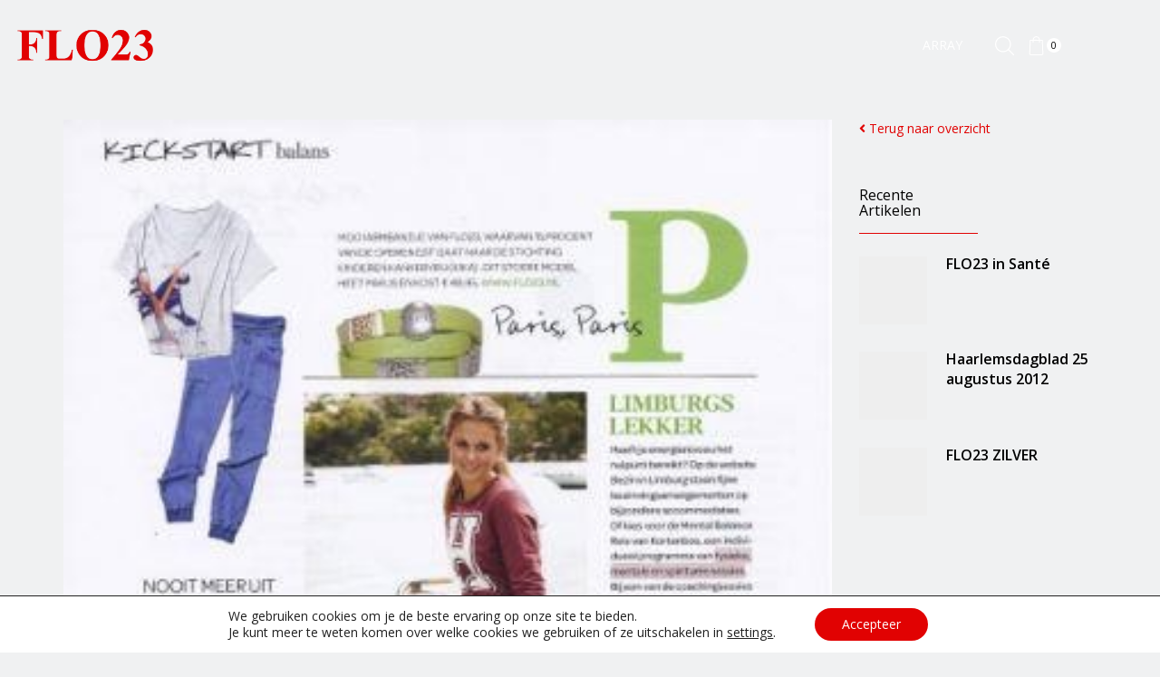

--- FILE ---
content_type: text/html; charset=UTF-8
request_url: https://www.flo23.nl/category/fashion/
body_size: 40994
content:
<!DOCTYPE html>
<html lang="nl-NL" >
<head>
	<meta charset="UTF-8" />
	<meta name="viewport" content="width=device-width, initial-scale=1.0, maximum-scale=1.0, user-scalable=0" />
	<title>Fashion &#8211; FLO23</title>
<meta name='robots' content='max-image-preview:large' />
<link rel="alternate" hreflang="nl" href="https://www.flo23.nl/category/fashion/" />
<link rel="alternate" hreflang="x-default" href="https://www.flo23.nl/category/fashion/" />
<link rel='dns-prefetch' href='//capi-automation.s3.us-east-2.amazonaws.com' />
<link rel="alternate" type="application/rss+xml" title="FLO23 &raquo; feed" href="https://www.flo23.nl/feed/" />
<link rel="alternate" type="application/rss+xml" title="FLO23 &raquo; reacties feed" href="https://www.flo23.nl/comments/feed/" />
<link rel="alternate" type="application/rss+xml" title="FLO23 &raquo; Fashion categorie feed" href="https://www.flo23.nl/category/fashion/feed/" />
<style id='wp-img-auto-sizes-contain-inline-css' type='text/css'>
img:is([sizes=auto i],[sizes^="auto," i]){contain-intrinsic-size:3000px 1500px}
/*# sourceURL=wp-img-auto-sizes-contain-inline-css */
</style>

<link rel='stylesheet' id='twb-open-sans-css' href='https://fonts.googleapis.com/css?family=Open+Sans%3A300%2C400%2C500%2C600%2C700%2C800&#038;display=swap&#038;ver=6.9' type='text/css' media='all' />
<link rel='stylesheet' id='twbbwg-global-css' href='https://www.flo23.nl/wp-content/plugins/photo-gallery/booster/assets/css/global.css' type='text/css' media='all' />
<link rel='stylesheet' id='sbi_styles-css' href='https://www.flo23.nl/wp-content/plugins/instagram-feed/css/sbi-styles.min.css' type='text/css' media='all' />
<link rel='stylesheet' id='wp-block-library-css' href='https://www.flo23.nl/wp-includes/css/dist/block-library/style.min.css' type='text/css' media='all' />
<link rel='stylesheet' id='wc-blocks-style-css' href='https://www.flo23.nl/wp-content/plugins/woocommerce/assets/client/blocks/wc-blocks.css' type='text/css' media='all' />
<style id='global-styles-inline-css' type='text/css'>
:root{--wp--preset--aspect-ratio--square: 1;--wp--preset--aspect-ratio--4-3: 4/3;--wp--preset--aspect-ratio--3-4: 3/4;--wp--preset--aspect-ratio--3-2: 3/2;--wp--preset--aspect-ratio--2-3: 2/3;--wp--preset--aspect-ratio--16-9: 16/9;--wp--preset--aspect-ratio--9-16: 9/16;--wp--preset--color--black: #000000;--wp--preset--color--cyan-bluish-gray: #abb8c3;--wp--preset--color--white: #ffffff;--wp--preset--color--pale-pink: #f78da7;--wp--preset--color--vivid-red: #cf2e2e;--wp--preset--color--luminous-vivid-orange: #ff6900;--wp--preset--color--luminous-vivid-amber: #fcb900;--wp--preset--color--light-green-cyan: #7bdcb5;--wp--preset--color--vivid-green-cyan: #00d084;--wp--preset--color--pale-cyan-blue: #8ed1fc;--wp--preset--color--vivid-cyan-blue: #0693e3;--wp--preset--color--vivid-purple: #9b51e0;--wp--preset--gradient--vivid-cyan-blue-to-vivid-purple: linear-gradient(135deg,rgb(6,147,227) 0%,rgb(155,81,224) 100%);--wp--preset--gradient--light-green-cyan-to-vivid-green-cyan: linear-gradient(135deg,rgb(122,220,180) 0%,rgb(0,208,130) 100%);--wp--preset--gradient--luminous-vivid-amber-to-luminous-vivid-orange: linear-gradient(135deg,rgb(252,185,0) 0%,rgb(255,105,0) 100%);--wp--preset--gradient--luminous-vivid-orange-to-vivid-red: linear-gradient(135deg,rgb(255,105,0) 0%,rgb(207,46,46) 100%);--wp--preset--gradient--very-light-gray-to-cyan-bluish-gray: linear-gradient(135deg,rgb(238,238,238) 0%,rgb(169,184,195) 100%);--wp--preset--gradient--cool-to-warm-spectrum: linear-gradient(135deg,rgb(74,234,220) 0%,rgb(151,120,209) 20%,rgb(207,42,186) 40%,rgb(238,44,130) 60%,rgb(251,105,98) 80%,rgb(254,248,76) 100%);--wp--preset--gradient--blush-light-purple: linear-gradient(135deg,rgb(255,206,236) 0%,rgb(152,150,240) 100%);--wp--preset--gradient--blush-bordeaux: linear-gradient(135deg,rgb(254,205,165) 0%,rgb(254,45,45) 50%,rgb(107,0,62) 100%);--wp--preset--gradient--luminous-dusk: linear-gradient(135deg,rgb(255,203,112) 0%,rgb(199,81,192) 50%,rgb(65,88,208) 100%);--wp--preset--gradient--pale-ocean: linear-gradient(135deg,rgb(255,245,203) 0%,rgb(182,227,212) 50%,rgb(51,167,181) 100%);--wp--preset--gradient--electric-grass: linear-gradient(135deg,rgb(202,248,128) 0%,rgb(113,206,126) 100%);--wp--preset--gradient--midnight: linear-gradient(135deg,rgb(2,3,129) 0%,rgb(40,116,252) 100%);--wp--preset--font-size--small: 13px;--wp--preset--font-size--medium: 20px;--wp--preset--font-size--large: 36px;--wp--preset--font-size--x-large: 42px;--wp--preset--spacing--20: 0.44rem;--wp--preset--spacing--30: 0.67rem;--wp--preset--spacing--40: 1rem;--wp--preset--spacing--50: 1.5rem;--wp--preset--spacing--60: 2.25rem;--wp--preset--spacing--70: 3.38rem;--wp--preset--spacing--80: 5.06rem;--wp--preset--shadow--natural: 6px 6px 9px rgba(0, 0, 0, 0.2);--wp--preset--shadow--deep: 12px 12px 50px rgba(0, 0, 0, 0.4);--wp--preset--shadow--sharp: 6px 6px 0px rgba(0, 0, 0, 0.2);--wp--preset--shadow--outlined: 6px 6px 0px -3px rgb(255, 255, 255), 6px 6px rgb(0, 0, 0);--wp--preset--shadow--crisp: 6px 6px 0px rgb(0, 0, 0);}:where(.is-layout-flex){gap: 0.5em;}:where(.is-layout-grid){gap: 0.5em;}body .is-layout-flex{display: flex;}.is-layout-flex{flex-wrap: wrap;align-items: center;}.is-layout-flex > :is(*, div){margin: 0;}body .is-layout-grid{display: grid;}.is-layout-grid > :is(*, div){margin: 0;}:where(.wp-block-columns.is-layout-flex){gap: 2em;}:where(.wp-block-columns.is-layout-grid){gap: 2em;}:where(.wp-block-post-template.is-layout-flex){gap: 1.25em;}:where(.wp-block-post-template.is-layout-grid){gap: 1.25em;}.has-black-color{color: var(--wp--preset--color--black) !important;}.has-cyan-bluish-gray-color{color: var(--wp--preset--color--cyan-bluish-gray) !important;}.has-white-color{color: var(--wp--preset--color--white) !important;}.has-pale-pink-color{color: var(--wp--preset--color--pale-pink) !important;}.has-vivid-red-color{color: var(--wp--preset--color--vivid-red) !important;}.has-luminous-vivid-orange-color{color: var(--wp--preset--color--luminous-vivid-orange) !important;}.has-luminous-vivid-amber-color{color: var(--wp--preset--color--luminous-vivid-amber) !important;}.has-light-green-cyan-color{color: var(--wp--preset--color--light-green-cyan) !important;}.has-vivid-green-cyan-color{color: var(--wp--preset--color--vivid-green-cyan) !important;}.has-pale-cyan-blue-color{color: var(--wp--preset--color--pale-cyan-blue) !important;}.has-vivid-cyan-blue-color{color: var(--wp--preset--color--vivid-cyan-blue) !important;}.has-vivid-purple-color{color: var(--wp--preset--color--vivid-purple) !important;}.has-black-background-color{background-color: var(--wp--preset--color--black) !important;}.has-cyan-bluish-gray-background-color{background-color: var(--wp--preset--color--cyan-bluish-gray) !important;}.has-white-background-color{background-color: var(--wp--preset--color--white) !important;}.has-pale-pink-background-color{background-color: var(--wp--preset--color--pale-pink) !important;}.has-vivid-red-background-color{background-color: var(--wp--preset--color--vivid-red) !important;}.has-luminous-vivid-orange-background-color{background-color: var(--wp--preset--color--luminous-vivid-orange) !important;}.has-luminous-vivid-amber-background-color{background-color: var(--wp--preset--color--luminous-vivid-amber) !important;}.has-light-green-cyan-background-color{background-color: var(--wp--preset--color--light-green-cyan) !important;}.has-vivid-green-cyan-background-color{background-color: var(--wp--preset--color--vivid-green-cyan) !important;}.has-pale-cyan-blue-background-color{background-color: var(--wp--preset--color--pale-cyan-blue) !important;}.has-vivid-cyan-blue-background-color{background-color: var(--wp--preset--color--vivid-cyan-blue) !important;}.has-vivid-purple-background-color{background-color: var(--wp--preset--color--vivid-purple) !important;}.has-black-border-color{border-color: var(--wp--preset--color--black) !important;}.has-cyan-bluish-gray-border-color{border-color: var(--wp--preset--color--cyan-bluish-gray) !important;}.has-white-border-color{border-color: var(--wp--preset--color--white) !important;}.has-pale-pink-border-color{border-color: var(--wp--preset--color--pale-pink) !important;}.has-vivid-red-border-color{border-color: var(--wp--preset--color--vivid-red) !important;}.has-luminous-vivid-orange-border-color{border-color: var(--wp--preset--color--luminous-vivid-orange) !important;}.has-luminous-vivid-amber-border-color{border-color: var(--wp--preset--color--luminous-vivid-amber) !important;}.has-light-green-cyan-border-color{border-color: var(--wp--preset--color--light-green-cyan) !important;}.has-vivid-green-cyan-border-color{border-color: var(--wp--preset--color--vivid-green-cyan) !important;}.has-pale-cyan-blue-border-color{border-color: var(--wp--preset--color--pale-cyan-blue) !important;}.has-vivid-cyan-blue-border-color{border-color: var(--wp--preset--color--vivid-cyan-blue) !important;}.has-vivid-purple-border-color{border-color: var(--wp--preset--color--vivid-purple) !important;}.has-vivid-cyan-blue-to-vivid-purple-gradient-background{background: var(--wp--preset--gradient--vivid-cyan-blue-to-vivid-purple) !important;}.has-light-green-cyan-to-vivid-green-cyan-gradient-background{background: var(--wp--preset--gradient--light-green-cyan-to-vivid-green-cyan) !important;}.has-luminous-vivid-amber-to-luminous-vivid-orange-gradient-background{background: var(--wp--preset--gradient--luminous-vivid-amber-to-luminous-vivid-orange) !important;}.has-luminous-vivid-orange-to-vivid-red-gradient-background{background: var(--wp--preset--gradient--luminous-vivid-orange-to-vivid-red) !important;}.has-very-light-gray-to-cyan-bluish-gray-gradient-background{background: var(--wp--preset--gradient--very-light-gray-to-cyan-bluish-gray) !important;}.has-cool-to-warm-spectrum-gradient-background{background: var(--wp--preset--gradient--cool-to-warm-spectrum) !important;}.has-blush-light-purple-gradient-background{background: var(--wp--preset--gradient--blush-light-purple) !important;}.has-blush-bordeaux-gradient-background{background: var(--wp--preset--gradient--blush-bordeaux) !important;}.has-luminous-dusk-gradient-background{background: var(--wp--preset--gradient--luminous-dusk) !important;}.has-pale-ocean-gradient-background{background: var(--wp--preset--gradient--pale-ocean) !important;}.has-electric-grass-gradient-background{background: var(--wp--preset--gradient--electric-grass) !important;}.has-midnight-gradient-background{background: var(--wp--preset--gradient--midnight) !important;}.has-small-font-size{font-size: var(--wp--preset--font-size--small) !important;}.has-medium-font-size{font-size: var(--wp--preset--font-size--medium) !important;}.has-large-font-size{font-size: var(--wp--preset--font-size--large) !important;}.has-x-large-font-size{font-size: var(--wp--preset--font-size--x-large) !important;}
/*# sourceURL=global-styles-inline-css */
</style>

<style id='classic-theme-styles-inline-css' type='text/css'>
/*! This file is auto-generated */
.wp-block-button__link{color:#fff;background-color:#32373c;border-radius:9999px;box-shadow:none;text-decoration:none;padding:calc(.667em + 2px) calc(1.333em + 2px);font-size:1.125em}.wp-block-file__button{background:#32373c;color:#fff;text-decoration:none}
/*# sourceURL=/wp-includes/css/classic-themes.min.css */
</style>
<link rel='stylesheet' id='wp-components-css' href='https://www.flo23.nl/wp-includes/css/dist/components/style.min.css' type='text/css' media='all' />
<link rel='stylesheet' id='wp-preferences-css' href='https://www.flo23.nl/wp-includes/css/dist/preferences/style.min.css' type='text/css' media='all' />
<link rel='stylesheet' id='wp-block-editor-css' href='https://www.flo23.nl/wp-includes/css/dist/block-editor/style.min.css' type='text/css' media='all' />
<link rel='stylesheet' id='popup-maker-block-library-style-css' href='https://www.flo23.nl/wp-content/plugins/popup-maker/dist/packages/block-library-style.css' type='text/css' media='all' />
<link rel='stylesheet' id='pwgc-wc-blocks-style-css' href='https://www.flo23.nl/wp-content/plugins/pw-woocommerce-gift-cards/assets/css/blocks.css' type='text/css' media='all' />
<link rel='stylesheet' id='contact-form-7-css' href='https://www.flo23.nl/wp-content/plugins/contact-form-7/includes/css/styles.css' type='text/css' media='all' />
<link rel='stylesheet' id='bwg_fonts-css' href='https://www.flo23.nl/wp-content/plugins/photo-gallery/css/bwg-fonts/fonts.css' type='text/css' media='all' />
<link rel='stylesheet' id='sumoselect-css' href='https://www.flo23.nl/wp-content/plugins/photo-gallery/css/sumoselect.min.css' type='text/css' media='all' />
<link rel='stylesheet' id='mCustomScrollbar-css' href='https://www.flo23.nl/wp-content/plugins/photo-gallery/css/jquery.mCustomScrollbar.min.css' type='text/css' media='all' />
<link rel='stylesheet' id='bwg_googlefonts-css' href='https://fonts.googleapis.com/css?family=Ubuntu&#038;subset=greek,latin,greek-ext,vietnamese,cyrillic-ext,latin-ext,cyrillic' type='text/css' media='all' />
<link rel='stylesheet' id='bwg_frontend-css' href='https://www.flo23.nl/wp-content/plugins/photo-gallery/css/styles.min.css' type='text/css' media='all' />
<style id='woocommerce-inline-inline-css' type='text/css'>
.woocommerce form .form-row .required { visibility: visible; }
/*# sourceURL=woocommerce-inline-inline-css */
</style>
<link rel='stylesheet' id='wpml-menu-item-0-css' href='https://www.flo23.nl/wp-content/plugins/sitepress-multilingual-cms/templates/language-switchers/menu-item/style.min.css' type='text/css' media='all' />
<link rel='stylesheet' id='etheme-parent-style-css' href='https://www.flo23.nl/wp-content/themes/xstore/xstore.min.css' type='text/css' media='all' />
<link rel='stylesheet' id='child-style-css' href='https://www.flo23.nl/wp-content/themes/xstore-child/style.css' type='text/css' media='all' />
<link rel='stylesheet' id='mollie-applepaydirect-css' href='https://www.flo23.nl/wp-content/plugins/mollie-payments-for-woocommerce/public/css/mollie-applepaydirect.min.css' type='text/css' media='screen' />
<link rel='stylesheet' id='js_composer_front-css' href='https://www.flo23.nl/wp-content/plugins/js_composer/assets/css/js_composer.min.css' type='text/css' media='all' />
<link rel='stylesheet' id='etheme-wpb-style-css' href='https://www.flo23.nl/wp-content/themes/xstore/css/wpb.min.css' type='text/css' media='all' />
<link rel='stylesheet' id='etheme-sidebar-css' href='https://www.flo23.nl/wp-content/themes/xstore/css/modules/layout/sidebar.min.css' type='text/css' media='all' />
<link rel='stylesheet' id='etheme-breadcrumbs-css' href='https://www.flo23.nl/wp-content/themes/xstore/css/modules/breadcrumbs.min.css' type='text/css' media='all' />
<link rel='stylesheet' id='etheme-back-top-css' href='https://www.flo23.nl/wp-content/themes/xstore/css/modules/back-top.min.css' type='text/css' media='all' />
<link rel='stylesheet' id='etheme-pagination-css' href='https://www.flo23.nl/wp-content/themes/xstore/css/modules/pagination.min.css' type='text/css' media='all' />
<link rel='stylesheet' id='etheme-woocommerce-css' href='https://www.flo23.nl/wp-content/themes/xstore/css/modules/woocommerce/global.min.css' type='text/css' media='all' />
<link rel='stylesheet' id='etheme-blog-global-css' href='https://www.flo23.nl/wp-content/themes/xstore/css/modules/blog/blog-global.min.css' type='text/css' media='all' />
<link rel='stylesheet' id='etheme-post-global-css' href='https://www.flo23.nl/wp-content/themes/xstore/css/modules/blog/types/global.min.css' type='text/css' media='all' />
<link rel='stylesheet' id='etheme-post-quote-css' href='https://www.flo23.nl/wp-content/themes/xstore/css/modules/blog/formats/quote.min.css' type='text/css' media='all' />
<link rel='stylesheet' id='etheme-blog-ajax-css' href='https://www.flo23.nl/wp-content/themes/xstore/css/modules/blog/blog-ajax.min.css' type='text/css' media='all' />
<link rel='stylesheet' id='etheme-portfolio-css' href='https://www.flo23.nl/wp-content/themes/xstore/css/portfolio.min.css' type='text/css' media='all' />
<link rel='stylesheet' id='etheme-isotope-filters-css' href='https://www.flo23.nl/wp-content/themes/xstore/css/modules/isotope/filters.min.css' type='text/css' media='all' />
<link rel='stylesheet' id='etheme-contact-forms-css' href='https://www.flo23.nl/wp-content/themes/xstore/css/modules/contact-forms.min.css' type='text/css' media='all' />
<style id='xstore-icons-font-inline-css' type='text/css'>
@font-face {
				  font-family: 'xstore-icons';
				  src:
				    url('https://www.flo23.nl/wp-content/themes/xstore/fonts/xstore-icons-light.ttf') format('truetype'),
				    url('https://www.flo23.nl/wp-content/themes/xstore/fonts/xstore-icons-light.woff2') format('woff2'),
				    url('https://www.flo23.nl/wp-content/themes/xstore/fonts/xstore-icons-light.woff') format('woff'),
				    url('https://www.flo23.nl/wp-content/themes/xstore/fonts/xstore-icons-light.svg#xstore-icons') format('svg');
				  font-weight: normal;
				  font-style: normal;
				  font-display: swap;
				}
/*# sourceURL=xstore-icons-font-inline-css */
</style>
<link rel='stylesheet' id='etheme-header-menu-css' href='https://www.flo23.nl/wp-content/themes/xstore/css/modules/layout/header/parts/menu.min.css' type='text/css' media='all' />
<link rel='stylesheet' id='etheme-header-search-css' href='https://www.flo23.nl/wp-content/themes/xstore/css/modules/layout/header/parts/search.min.css' type='text/css' media='all' />
<link rel='stylesheet' id='etheme-woocommerce-archive-css' href='https://www.flo23.nl/wp-content/themes/xstore/css/modules/woocommerce/archive.min.css' type='text/css' media='all' />
<link rel='stylesheet' id='etheme-product-view-default-css' href='https://www.flo23.nl/wp-content/themes/xstore/css/modules/woocommerce/product-hovers/product-view-default.min.css' type='text/css' media='all' />
<link rel='stylesheet' id='xstore-kirki-styles-css' href='https://www.flo23.nl/wp-content/uploads/xstore/kirki-styles.css' type='text/css' media='all' />
<link rel='stylesheet' id='moove_gdpr_frontend-css' href='https://www.flo23.nl/wp-content/plugins/gdpr-cookie-compliance/dist/styles/gdpr-main-nf.css' type='text/css' media='all' />
<style id='moove_gdpr_frontend-inline-css' type='text/css'>
				#moove_gdpr_cookie_modal .moove-gdpr-modal-content .moove-gdpr-tab-main h3.tab-title, 
				#moove_gdpr_cookie_modal .moove-gdpr-modal-content .moove-gdpr-tab-main span.tab-title,
				#moove_gdpr_cookie_modal .moove-gdpr-modal-content .moove-gdpr-modal-left-content #moove-gdpr-menu li a, 
				#moove_gdpr_cookie_modal .moove-gdpr-modal-content .moove-gdpr-modal-left-content #moove-gdpr-menu li button,
				#moove_gdpr_cookie_modal .moove-gdpr-modal-content .moove-gdpr-modal-left-content .moove-gdpr-branding-cnt a,
				#moove_gdpr_cookie_modal .moove-gdpr-modal-content .moove-gdpr-modal-footer-content .moove-gdpr-button-holder a.mgbutton, 
				#moove_gdpr_cookie_modal .moove-gdpr-modal-content .moove-gdpr-modal-footer-content .moove-gdpr-button-holder button.mgbutton,
				#moove_gdpr_cookie_modal .cookie-switch .cookie-slider:after, 
				#moove_gdpr_cookie_modal .cookie-switch .slider:after, 
				#moove_gdpr_cookie_modal .switch .cookie-slider:after, 
				#moove_gdpr_cookie_modal .switch .slider:after,
				#moove_gdpr_cookie_info_bar .moove-gdpr-info-bar-container .moove-gdpr-info-bar-content p, 
				#moove_gdpr_cookie_info_bar .moove-gdpr-info-bar-container .moove-gdpr-info-bar-content p a,
				#moove_gdpr_cookie_info_bar .moove-gdpr-info-bar-container .moove-gdpr-info-bar-content a.mgbutton, 
				#moove_gdpr_cookie_info_bar .moove-gdpr-info-bar-container .moove-gdpr-info-bar-content button.mgbutton,
				#moove_gdpr_cookie_modal .moove-gdpr-modal-content .moove-gdpr-tab-main .moove-gdpr-tab-main-content h1, 
				#moove_gdpr_cookie_modal .moove-gdpr-modal-content .moove-gdpr-tab-main .moove-gdpr-tab-main-content h2, 
				#moove_gdpr_cookie_modal .moove-gdpr-modal-content .moove-gdpr-tab-main .moove-gdpr-tab-main-content h3, 
				#moove_gdpr_cookie_modal .moove-gdpr-modal-content .moove-gdpr-tab-main .moove-gdpr-tab-main-content h4, 
				#moove_gdpr_cookie_modal .moove-gdpr-modal-content .moove-gdpr-tab-main .moove-gdpr-tab-main-content h5, 
				#moove_gdpr_cookie_modal .moove-gdpr-modal-content .moove-gdpr-tab-main .moove-gdpr-tab-main-content h6,
				#moove_gdpr_cookie_modal .moove-gdpr-modal-content.moove_gdpr_modal_theme_v2 .moove-gdpr-modal-title .tab-title,
				#moove_gdpr_cookie_modal .moove-gdpr-modal-content.moove_gdpr_modal_theme_v2 .moove-gdpr-tab-main h3.tab-title, 
				#moove_gdpr_cookie_modal .moove-gdpr-modal-content.moove_gdpr_modal_theme_v2 .moove-gdpr-tab-main span.tab-title,
				#moove_gdpr_cookie_modal .moove-gdpr-modal-content.moove_gdpr_modal_theme_v2 .moove-gdpr-branding-cnt a {
					font-weight: inherit				}
			#moove_gdpr_cookie_modal,#moove_gdpr_cookie_info_bar,.gdpr_cookie_settings_shortcode_content{font-family:inherit}#moove_gdpr_save_popup_settings_button{background-color:#373737;color:#fff}#moove_gdpr_save_popup_settings_button:hover{background-color:#000}#moove_gdpr_cookie_info_bar .moove-gdpr-info-bar-container .moove-gdpr-info-bar-content a.mgbutton,#moove_gdpr_cookie_info_bar .moove-gdpr-info-bar-container .moove-gdpr-info-bar-content button.mgbutton{background-color:#e10202}#moove_gdpr_cookie_modal .moove-gdpr-modal-content .moove-gdpr-modal-footer-content .moove-gdpr-button-holder a.mgbutton,#moove_gdpr_cookie_modal .moove-gdpr-modal-content .moove-gdpr-modal-footer-content .moove-gdpr-button-holder button.mgbutton,.gdpr_cookie_settings_shortcode_content .gdpr-shr-button.button-green{background-color:#e10202;border-color:#e10202}#moove_gdpr_cookie_modal .moove-gdpr-modal-content .moove-gdpr-modal-footer-content .moove-gdpr-button-holder a.mgbutton:hover,#moove_gdpr_cookie_modal .moove-gdpr-modal-content .moove-gdpr-modal-footer-content .moove-gdpr-button-holder button.mgbutton:hover,.gdpr_cookie_settings_shortcode_content .gdpr-shr-button.button-green:hover{background-color:#fff;color:#e10202}#moove_gdpr_cookie_modal .moove-gdpr-modal-content .moove-gdpr-modal-close i,#moove_gdpr_cookie_modal .moove-gdpr-modal-content .moove-gdpr-modal-close span.gdpr-icon{background-color:#e10202;border:1px solid #e10202}#moove_gdpr_cookie_info_bar span.moove-gdpr-infobar-allow-all.focus-g,#moove_gdpr_cookie_info_bar span.moove-gdpr-infobar-allow-all:focus,#moove_gdpr_cookie_info_bar button.moove-gdpr-infobar-allow-all.focus-g,#moove_gdpr_cookie_info_bar button.moove-gdpr-infobar-allow-all:focus,#moove_gdpr_cookie_info_bar span.moove-gdpr-infobar-reject-btn.focus-g,#moove_gdpr_cookie_info_bar span.moove-gdpr-infobar-reject-btn:focus,#moove_gdpr_cookie_info_bar button.moove-gdpr-infobar-reject-btn.focus-g,#moove_gdpr_cookie_info_bar button.moove-gdpr-infobar-reject-btn:focus,#moove_gdpr_cookie_info_bar span.change-settings-button.focus-g,#moove_gdpr_cookie_info_bar span.change-settings-button:focus,#moove_gdpr_cookie_info_bar button.change-settings-button.focus-g,#moove_gdpr_cookie_info_bar button.change-settings-button:focus{-webkit-box-shadow:0 0 1px 3px #e10202;-moz-box-shadow:0 0 1px 3px #e10202;box-shadow:0 0 1px 3px #e10202}#moove_gdpr_cookie_modal .moove-gdpr-modal-content .moove-gdpr-modal-close i:hover,#moove_gdpr_cookie_modal .moove-gdpr-modal-content .moove-gdpr-modal-close span.gdpr-icon:hover,#moove_gdpr_cookie_info_bar span[data-href]>u.change-settings-button{color:#e10202}#moove_gdpr_cookie_modal .moove-gdpr-modal-content .moove-gdpr-modal-left-content #moove-gdpr-menu li.menu-item-selected a span.gdpr-icon,#moove_gdpr_cookie_modal .moove-gdpr-modal-content .moove-gdpr-modal-left-content #moove-gdpr-menu li.menu-item-selected button span.gdpr-icon{color:inherit}#moove_gdpr_cookie_modal .moove-gdpr-modal-content .moove-gdpr-modal-left-content #moove-gdpr-menu li a span.gdpr-icon,#moove_gdpr_cookie_modal .moove-gdpr-modal-content .moove-gdpr-modal-left-content #moove-gdpr-menu li button span.gdpr-icon{color:inherit}#moove_gdpr_cookie_modal .gdpr-acc-link{line-height:0;font-size:0;color:transparent;position:absolute}#moove_gdpr_cookie_modal .moove-gdpr-modal-content .moove-gdpr-modal-close:hover i,#moove_gdpr_cookie_modal .moove-gdpr-modal-content .moove-gdpr-modal-left-content #moove-gdpr-menu li a,#moove_gdpr_cookie_modal .moove-gdpr-modal-content .moove-gdpr-modal-left-content #moove-gdpr-menu li button,#moove_gdpr_cookie_modal .moove-gdpr-modal-content .moove-gdpr-modal-left-content #moove-gdpr-menu li button i,#moove_gdpr_cookie_modal .moove-gdpr-modal-content .moove-gdpr-modal-left-content #moove-gdpr-menu li a i,#moove_gdpr_cookie_modal .moove-gdpr-modal-content .moove-gdpr-tab-main .moove-gdpr-tab-main-content a:hover,#moove_gdpr_cookie_info_bar.moove-gdpr-dark-scheme .moove-gdpr-info-bar-container .moove-gdpr-info-bar-content a.mgbutton:hover,#moove_gdpr_cookie_info_bar.moove-gdpr-dark-scheme .moove-gdpr-info-bar-container .moove-gdpr-info-bar-content button.mgbutton:hover,#moove_gdpr_cookie_info_bar.moove-gdpr-dark-scheme .moove-gdpr-info-bar-container .moove-gdpr-info-bar-content a:hover,#moove_gdpr_cookie_info_bar.moove-gdpr-dark-scheme .moove-gdpr-info-bar-container .moove-gdpr-info-bar-content button:hover,#moove_gdpr_cookie_info_bar.moove-gdpr-dark-scheme .moove-gdpr-info-bar-container .moove-gdpr-info-bar-content span.change-settings-button:hover,#moove_gdpr_cookie_info_bar.moove-gdpr-dark-scheme .moove-gdpr-info-bar-container .moove-gdpr-info-bar-content button.change-settings-button:hover,#moove_gdpr_cookie_info_bar.moove-gdpr-dark-scheme .moove-gdpr-info-bar-container .moove-gdpr-info-bar-content u.change-settings-button:hover,#moove_gdpr_cookie_info_bar span[data-href]>u.change-settings-button,#moove_gdpr_cookie_info_bar.moove-gdpr-dark-scheme .moove-gdpr-info-bar-container .moove-gdpr-info-bar-content a.mgbutton.focus-g,#moove_gdpr_cookie_info_bar.moove-gdpr-dark-scheme .moove-gdpr-info-bar-container .moove-gdpr-info-bar-content button.mgbutton.focus-g,#moove_gdpr_cookie_info_bar.moove-gdpr-dark-scheme .moove-gdpr-info-bar-container .moove-gdpr-info-bar-content a.focus-g,#moove_gdpr_cookie_info_bar.moove-gdpr-dark-scheme .moove-gdpr-info-bar-container .moove-gdpr-info-bar-content button.focus-g,#moove_gdpr_cookie_info_bar.moove-gdpr-dark-scheme .moove-gdpr-info-bar-container .moove-gdpr-info-bar-content a.mgbutton:focus,#moove_gdpr_cookie_info_bar.moove-gdpr-dark-scheme .moove-gdpr-info-bar-container .moove-gdpr-info-bar-content button.mgbutton:focus,#moove_gdpr_cookie_info_bar.moove-gdpr-dark-scheme .moove-gdpr-info-bar-container .moove-gdpr-info-bar-content a:focus,#moove_gdpr_cookie_info_bar.moove-gdpr-dark-scheme .moove-gdpr-info-bar-container .moove-gdpr-info-bar-content button:focus,#moove_gdpr_cookie_info_bar.moove-gdpr-dark-scheme .moove-gdpr-info-bar-container .moove-gdpr-info-bar-content span.change-settings-button.focus-g,span.change-settings-button:focus,button.change-settings-button.focus-g,button.change-settings-button:focus,#moove_gdpr_cookie_info_bar.moove-gdpr-dark-scheme .moove-gdpr-info-bar-container .moove-gdpr-info-bar-content u.change-settings-button.focus-g,#moove_gdpr_cookie_info_bar.moove-gdpr-dark-scheme .moove-gdpr-info-bar-container .moove-gdpr-info-bar-content u.change-settings-button:focus{color:#e10202}#moove_gdpr_cookie_modal .moove-gdpr-branding.focus-g span,#moove_gdpr_cookie_modal .moove-gdpr-modal-content .moove-gdpr-tab-main a.focus-g,#moove_gdpr_cookie_modal .moove-gdpr-modal-content .moove-gdpr-tab-main .gdpr-cd-details-toggle.focus-g{color:#e10202}#moove_gdpr_cookie_modal.gdpr_lightbox-hide{display:none}
/*# sourceURL=moove_gdpr_frontend-inline-css */
</style>
<style id='themecomplete-extra-css-inline-css' type='text/css'>
.woocommerce #content table.cart img.epo-upload-image, .woocommerce table.cart img.epo-upload-image, .woocommerce-page #content table.cart img.epo-upload-image, .woocommerce-page table.cart img.epo-upload-image, .epo-upload-image {max-width: calc(70% - 0.5em)  !important;max-height: none !important;}

/*# sourceURL=themecomplete-extra-css-inline-css */
</style>
<script type="text/javascript" src="https://www.flo23.nl/wp-includes/js/jquery/jquery.min.js" id="jquery-core-js"></script>
<script type="text/javascript" src="https://www.flo23.nl/wp-includes/js/jquery/jquery-migrate.min.js" id="jquery-migrate-js"></script>
<script type="text/javascript" src="https://www.flo23.nl/wp-content/plugins/photo-gallery/booster/assets/js/circle-progress.js" id="twbbwg-circle-js"></script>
<script type="text/javascript" id="twbbwg-global-js-extra">
/* <![CDATA[ */
var twb = {"nonce":"d551844d0c","ajax_url":"https://www.flo23.nl/wp-admin/admin-ajax.php","plugin_url":"https://www.flo23.nl/wp-content/plugins/photo-gallery/booster","href":"https://www.flo23.nl/wp-admin/admin.php?page=twbbwg_photo-gallery"};
var twb = {"nonce":"d551844d0c","ajax_url":"https://www.flo23.nl/wp-admin/admin-ajax.php","plugin_url":"https://www.flo23.nl/wp-content/plugins/photo-gallery/booster","href":"https://www.flo23.nl/wp-admin/admin.php?page=twbbwg_photo-gallery"};
//# sourceURL=twbbwg-global-js-extra
/* ]]> */
</script>
<script type="text/javascript" src="https://www.flo23.nl/wp-content/plugins/photo-gallery/booster/assets/js/global.js" id="twbbwg-global-js"></script>
<script type="text/javascript" src="https://www.flo23.nl/wp-content/plugins/photo-gallery/js/jquery.sumoselect.min.js" id="sumoselect-js"></script>
<script type="text/javascript" src="https://www.flo23.nl/wp-content/plugins/photo-gallery/js/tocca.min.js" id="bwg_mobile-js"></script>
<script type="text/javascript" src="https://www.flo23.nl/wp-content/plugins/photo-gallery/js/jquery.mCustomScrollbar.concat.min.js" id="mCustomScrollbar-js"></script>
<script type="text/javascript" src="https://www.flo23.nl/wp-content/plugins/photo-gallery/js/jquery.fullscreen.min.js" id="jquery-fullscreen-js"></script>
<script type="text/javascript" id="bwg_frontend-js-extra">
/* <![CDATA[ */
var bwg_objectsL10n = {"bwg_field_required":"veld is vereist.","bwg_mail_validation":"Dit is geen geldig e-mailadres.","bwg_search_result":"Er zijn geen afbeeldingen gevonden die voldoen aan de zoekopdracht.","bwg_select_tag":"Selecteer tag","bwg_order_by":"Sorteer op","bwg_search":"Zoeken","bwg_show_ecommerce":"Toon eCommerce","bwg_hide_ecommerce":"Verberg Ecommerce","bwg_show_comments":"Toon reacties","bwg_hide_comments":"Verberg reacties","bwg_restore":"Terugzetten","bwg_maximize":"Maximaliseren","bwg_fullscreen":"Volledig scherm","bwg_exit_fullscreen":"Volledig scherm afsluiten","bwg_search_tag":"ZOEKEN...","bwg_tag_no_match":"Geen tags gevonden","bwg_all_tags_selected":"Alle tags geselecteerd","bwg_tags_selected":"tags geselecteerd","play":"Afspelen","pause":"Pauze","is_pro":"","bwg_play":"Afspelen","bwg_pause":"Pauze","bwg_hide_info":"Informatie verbergen","bwg_show_info":"Informatie weergeven","bwg_hide_rating":"Verberg waardering","bwg_show_rating":"Toon beoordeling","ok":"OK","cancel":"Annuleren","select_all":"Alles selecteren","lazy_load":"0","lazy_loader":"https://www.flo23.nl/wp-content/plugins/photo-gallery/images/ajax_loader.png","front_ajax":"0","bwg_tag_see_all":"bekijk alle tags","bwg_tag_see_less":"minder tags zien"};
//# sourceURL=bwg_frontend-js-extra
/* ]]> */
</script>
<script type="text/javascript" src="https://www.flo23.nl/wp-content/plugins/photo-gallery/js/scripts.min.js" id="bwg_frontend-js"></script>
<script type="text/javascript" src="https://www.flo23.nl/wp-content/plugins/woocommerce/assets/js/jquery-blockui/jquery.blockUI.min.js" id="wc-jquery-blockui-js" data-wp-strategy="defer"></script>
<script type="text/javascript" id="wc-add-to-cart-js-extra">
/* <![CDATA[ */
var wc_add_to_cart_params = {"ajax_url":"/wp-admin/admin-ajax.php","wc_ajax_url":"/?wc-ajax=%%endpoint%%","i18n_view_cart":"Bekijk winkelwagen","cart_url":"https://www.flo23.nl/winkelmand/","is_cart":"","cart_redirect_after_add":"no"};
//# sourceURL=wc-add-to-cart-js-extra
/* ]]> */
</script>
<script type="text/javascript" src="https://www.flo23.nl/wp-content/plugins/woocommerce/assets/js/frontend/add-to-cart.min.js" id="wc-add-to-cart-js" data-wp-strategy="defer"></script>
<script type="text/javascript" src="https://www.flo23.nl/wp-content/plugins/woocommerce/assets/js/js-cookie/js.cookie.min.js" id="wc-js-cookie-js" defer="defer" data-wp-strategy="defer"></script>
<script type="text/javascript" id="woocommerce-js-extra">
/* <![CDATA[ */
var woocommerce_params = {"ajax_url":"/wp-admin/admin-ajax.php","wc_ajax_url":"/?wc-ajax=%%endpoint%%","i18n_password_show":"Wachtwoord weergeven","i18n_password_hide":"Wachtwoord verbergen"};
//# sourceURL=woocommerce-js-extra
/* ]]> */
</script>
<script type="text/javascript" src="https://www.flo23.nl/wp-content/plugins/woocommerce/assets/js/frontend/woocommerce.min.js" id="woocommerce-js" defer="defer" data-wp-strategy="defer"></script>
<script type="text/javascript" src="https://www.flo23.nl/wp-content/plugins/js_composer/assets/js/vendors/woocommerce-add-to-cart.js" id="vc_woocommerce-add-to-cart-js-js"></script>
<script></script><link rel="https://api.w.org/" href="https://www.flo23.nl/wp-json/" /><link rel="alternate" title="JSON" type="application/json" href="https://www.flo23.nl/wp-json/wp/v2/categories/18" /><link rel="EditURI" type="application/rsd+xml" title="RSD" href="https://www.flo23.nl/xmlrpc.php?rsd" />
<meta name="generator" content="WordPress 6.9" />
<meta name="generator" content="WooCommerce 10.4.3" />
<meta name="generator" content="WPML ver:4.8.6 stt:37;" />
	
	        <link rel="prefetch" as="font" href="https://www.flo23.nl/wp-content/themes/xstore/fonts/xstore-icons-light.woff?v=8.3.5" type="font/woff">
		
	        <link rel="prefetch" as="font" href="https://www.flo23.nl/wp-content/themes/xstore/fonts/xstore-icons-light.woff2?v=8.3.5" type="font/woff2">
		<noscript><style>.woocommerce-product-gallery{ opacity: 1 !important; }</style></noscript>
				<script  type="text/javascript">
				!function(f,b,e,v,n,t,s){if(f.fbq)return;n=f.fbq=function(){n.callMethod?
					n.callMethod.apply(n,arguments):n.queue.push(arguments)};if(!f._fbq)f._fbq=n;
					n.push=n;n.loaded=!0;n.version='2.0';n.queue=[];t=b.createElement(e);t.async=!0;
					t.src=v;s=b.getElementsByTagName(e)[0];s.parentNode.insertBefore(t,s)}(window,
					document,'script','https://connect.facebook.net/en_US/fbevents.js');
			</script>
			<!-- WooCommerce Facebook Integration Begin -->
			<script  type="text/javascript">

				fbq('init', '963503280380302', {}, {
    "agent": "woocommerce_0-10.4.3-3.5.15"
});

				document.addEventListener( 'DOMContentLoaded', function() {
					// Insert placeholder for events injected when a product is added to the cart through AJAX.
					document.body.insertAdjacentHTML( 'beforeend', '<div class=\"wc-facebook-pixel-event-placeholder\"></div>' );
				}, false );

			</script>
			<!-- WooCommerce Facebook Integration End -->
			<meta name="generator" content="Powered by WPBakery Page Builder - drag and drop page builder for WordPress."/>
<meta name="generator" content="Powered by Slider Revolution 6.6.20 - responsive, Mobile-Friendly Slider Plugin for WordPress with comfortable drag and drop interface." />
<link rel="icon" href="https://www.flo23.nl/wp-content/uploads/2019/09/cropped-favicon-flo-23-handgemaakte-armbanden-accessoires-32x32.png" sizes="32x32" />
<link rel="icon" href="https://www.flo23.nl/wp-content/uploads/2019/09/cropped-favicon-flo-23-handgemaakte-armbanden-accessoires-192x192.png" sizes="192x192" />
<link rel="apple-touch-icon" href="https://www.flo23.nl/wp-content/uploads/2019/09/cropped-favicon-flo-23-handgemaakte-armbanden-accessoires-180x180.png" />
<meta name="msapplication-TileImage" content="https://www.flo23.nl/wp-content/uploads/2019/09/cropped-favicon-flo-23-handgemaakte-armbanden-accessoires-270x270.png" />
<script>function setREVStartSize(e){
			//window.requestAnimationFrame(function() {
				window.RSIW = window.RSIW===undefined ? window.innerWidth : window.RSIW;
				window.RSIH = window.RSIH===undefined ? window.innerHeight : window.RSIH;
				try {
					var pw = document.getElementById(e.c).parentNode.offsetWidth,
						newh;
					pw = pw===0 || isNaN(pw) || (e.l=="fullwidth" || e.layout=="fullwidth") ? window.RSIW : pw;
					e.tabw = e.tabw===undefined ? 0 : parseInt(e.tabw);
					e.thumbw = e.thumbw===undefined ? 0 : parseInt(e.thumbw);
					e.tabh = e.tabh===undefined ? 0 : parseInt(e.tabh);
					e.thumbh = e.thumbh===undefined ? 0 : parseInt(e.thumbh);
					e.tabhide = e.tabhide===undefined ? 0 : parseInt(e.tabhide);
					e.thumbhide = e.thumbhide===undefined ? 0 : parseInt(e.thumbhide);
					e.mh = e.mh===undefined || e.mh=="" || e.mh==="auto" ? 0 : parseInt(e.mh,0);
					if(e.layout==="fullscreen" || e.l==="fullscreen")
						newh = Math.max(e.mh,window.RSIH);
					else{
						e.gw = Array.isArray(e.gw) ? e.gw : [e.gw];
						for (var i in e.rl) if (e.gw[i]===undefined || e.gw[i]===0) e.gw[i] = e.gw[i-1];
						e.gh = e.el===undefined || e.el==="" || (Array.isArray(e.el) && e.el.length==0)? e.gh : e.el;
						e.gh = Array.isArray(e.gh) ? e.gh : [e.gh];
						for (var i in e.rl) if (e.gh[i]===undefined || e.gh[i]===0) e.gh[i] = e.gh[i-1];
											
						var nl = new Array(e.rl.length),
							ix = 0,
							sl;
						e.tabw = e.tabhide>=pw ? 0 : e.tabw;
						e.thumbw = e.thumbhide>=pw ? 0 : e.thumbw;
						e.tabh = e.tabhide>=pw ? 0 : e.tabh;
						e.thumbh = e.thumbhide>=pw ? 0 : e.thumbh;
						for (var i in e.rl) nl[i] = e.rl[i]<window.RSIW ? 0 : e.rl[i];
						sl = nl[0];
						for (var i in nl) if (sl>nl[i] && nl[i]>0) { sl = nl[i]; ix=i;}
						var m = pw>(e.gw[ix]+e.tabw+e.thumbw) ? 1 : (pw-(e.tabw+e.thumbw)) / (e.gw[ix]);
						newh =  (e.gh[ix] * m) + (e.tabh + e.thumbh);
					}
					var el = document.getElementById(e.c);
					if (el!==null && el) el.style.height = newh+"px";
					el = document.getElementById(e.c+"_wrapper");
					if (el!==null && el) {
						el.style.height = newh+"px";
						el.style.display = "block";
					}
				} catch(e){
					console.log("Failure at Presize of Slider:" + e)
				}
			//});
		  };</script>
		<style type="text/css" id="wp-custom-css">
			.tc-cell.tm-epo-element-label {
	font-weight: 900;
}

.page-id-4683 .woocommerce .cart-checkout-nav {
	display: none;
}

.widget-title-alt {
		text-transform: capitalize;
    border-bottom: 1px #E10202 solid;
    width: 50%;
    font-family: Open Sans !important;
    font-size: 16;
    font-weight: 400 !important;
    font-size: 1.14rem;
}

.mobile-header-wrapper .et_b-icon svg {
	fill: black;
}

.tm-epo-field-label:hover {
	cursor: pointer;
}

.element_0 .tm-epo-field-label {
	  border: 2px #E10202 solid;
    padding: 5px !important;
    border-radius: 5px;
    width: 80% !important;
    text-align: center;	
}

.element_0 .tc-active .tm-epo-field-label {
	background: #E10202 !important;
}


img.lazyload.lazyload-simple:not(.swiper-lazy-loaded) {
    display: block !important;
}

.archive .et-burger:before,
.product-template-default .et-burger:before,
.single-post .et-burger:before,
.product-template-default .et-burger:before{
	color: #000 !important;
}

@media screen and (max-width: 992px) {
	.archive.woocommerce .sidebar-position-left,
	.single-post.woocommerce .sidebar-position-left {
		margin-top: 120px;
	}
}

.woocommerce-page .header-main .et_connect-block,
.single-post .header-main .et_connect-block {
	color: #222222 !important;
}

.woocommerce-page .et_b_header-cart.et_element-top-level .et-quantity,
.single-post .et_b_header-cart.et_element-top-level .et-quantity{
    background-color: #E10202;
    color: #ffffff;
}

/********/
/* body */
/********/

  i.fas,
  i.fab,	
	i.fa{
    color: #E10202 !important;
  }

.main-header .navbar-header i, .main-header .cart-bag {
    color: #000 !important;
}

button.mgbutton.moove-gdpr-modal-allow-all.button-visible {
    display: none !important;
}

.home .main-header .navbar-header i, .home .main-header .cart-bag, .page-id-4553 .main-header .navbar-header i, .page-id-4553 .main-header .cart-bag, .page-id-4589 .main-header .navbar-header i, .page-id-4589 .main-header .cart-bag, .page-id-4604 .main-header .navbar-header i, .page-id-4604 .main-header .cart-bag, .page-id-4604 .main-header .navbar-header i, .page-id-4604 .main-header .cart-bag, .page-id-4621 .main-header .navbar-header i, .page-id-4621 .main-header .cart-bag, .page-id-4624 .main-header .navbar-header i, .page-id-4624 .main-header .cart-bag {
    color: white !important;
}

.vc_gitem-zone.vc_gitem-zone-c.vc_custom_1419240516480 {
    min-height: 280px;
}

.tekst-link a {
	color: #e10202;
}

.tekst-link a:hover {
	color: #000;
}

.text-white {
	color:#fff;
}

.flo-tekst {
	color: #e10202;
	font-family: "Times New Roman", Times, serif;
}

h1 {
  font-size: 50px;
  font-weight: 700 !important;
}

h2 {
  font-size: 45px;
  font-weight: 700 !important;
}

h3 {
  font-size: 25px;
  font-weight: 300 !important;
}

h4 {
  line-height: 35px;
	font-size: 18px;
}

@media (min-width: 992px) {
	.footer-widgets {
		width: 25% !important;
	}
}

.shopping-cart-widget, .et-wishlist-widget > a {
    line-height: 0;
}

.vc_btn3 {
	font-size: 18px !important;
  font-weight: 600 !important;
	padding-top: 8px !important;
	padding-bottom: 8px !important;
	padding-left: 30px !important;
	padding-right: 30px !important;
	font-weight: 700 !important;
}

.vc_btn3-color-white {
	color: #e10202 !important;
	 border: 1px solid #fff;
}

a.vc_general.vc_btn3.vc_btn3-size-md.vc_btn3-shape-rounded.vc_btn3-style-flat.vc_btn3-color-white:hover {
    color: #fff !important;
    background-color: #f23630 !important;
    border: 1px solid #fff;
}

.vc_btn3-color-danger {
    background-color: #e10202 !important;
    border: 1px solid #e10202 !important;
}

a.vc_general.vc_btn3.vc_btn3-size-md.vc_btn3-shape-rounded.vc_btn3-style-flat.vc_btn3-color-juicy-pink:hover, a.vc_general.vc_btn3.vc_btn3-size-md.vc_btn3-shape-rounded.vc_btn3-style-flat.vc_btn3-color-danger:hover {
    color: #f23630;
    border: 1px solid #e10202;
    background-color: #f7f7f7 !important;
}

.text-center {
	text-align: left;
}

.product-title a {
	font-size: 18px;
	font-weight: 800 !important;
}

.woocommerce-Price-amount {
	color: #000;
	font-size: 16px
}

.content-page, .page-content {
    padding-bottom: 0px;
}

@media (min-width: 768px) {
	 .products-home .col-sm-6 {
    width: 100%;
	}
	.product-image-wrapper.hover-effect-swap {
    width: 100%;
}
	.products-grid .product {
	padding-left: 32px;
   padding-right: 32px;
}
}

@media only screen and (max-width: 767px) {
	.products-grid .product {
    width: 50%;
	}
}

@media only screen and (max-width: 480px) {
	.products-grid .product {
    width: 100%;
	}
}

@media (max-width: 992px) {
	.tablet-size-img img {
    max-width: 200% !important;
	}
	
	.tablet-titel {
		text-align: center;
	}
}

@media only screen and (max-width: 767px) {
	.products-grid .product {
    width: 100%;
	}
}

@media only screen and (min-width: 769px) {
	.copyright {
    width: 200%;
		text-align: center;
	}
}

span.show-quickly {
    background-color: #e10202 !important;
    color: white !important;
}

.back-top {
    border: 0px solid #fff;
    background-color: #e10202;
}

.back-top a {
		color: #fff;
}

/**********/
/* header */
/**********/

.header-bg-block {
	background-color: rgba(0,0,0,0) !important;
}

.menu-item a {
	color: white !important;
	font-weight: 600 !important;
}

.menu-item a:hover {
	color: #e10202 !important;
	font-weight: 600 !important;
}

.current-menu-item a {
	color: #e10202 !important;
	font-weight: 600 !important;
}

.main-header .menu-item a {
	color: white !important;
	font-weight: 600 !important;
}

.mobile-menu-content .menu-item a {
	color: #000000 !important;
	font-weight: 600 !important;
}

.main-header .menu-item a:hover {
	color: #e10202 !important;
	font-weight: 600 !important;
}

.main-header .current-menu-item a {
	color: #e10202 !important;
	font-weight: 600 !important;
}

.main-header .navbar-header i, .main-header .cart-bag {
	color: white;
}
.fixed-header {
	background-color: #f2f2f2; 
}

.fixed-header .navbar-header i {
	margin-left: 16px;
}
@media only screen and (min-width: 1760px) {
	.header-logo img {
    max-width: 380px !important;
}
	#menu-main-menu-1 li.menu-item a {
		font-size: 22px !important;
}
	#menu-main-menu-engels-1 li.menu-item a {
		font-size: 22px !important;
}
	
}

@media only screen and (min-width: 1500px) and (max-width: 1759px) {
	.header-logo img {
    max-width: 380px !important;
}
	#menu-main-menu-1 li.menu-item a {
		font-size: 18px !important;
}
	#menu-main-menu-engels-1 li.menu-item a {
		font-size: 18px !important;
}
	
}

@media only screen and (min-width: 1259px) and (max-width: 1499px)
 {
	.header-logo img {
    max-width: 230px !important;
}
	 #menu-main-menu-1 li.menu-item a {
		font-size: 16px !important;
	}
	 #menu-main-menu-engels-1 li.menu-item a {
		font-size: 16px !important;
	}
	 
}

@media only screen and (min-width: 1212px) and (max-width: 1258px)  {.header-logo img {
    max-width: 180px !important;
}
	#menu-main-menu-1 li.menu-item a {
		font-size: 16px !important;
	}
	#menu-main-menu-engels-1 li.menu-item a {
		font-size: 16px !important;
	}
}


@media only screen and (min-width: 993px) and (max-width: 1211px)
 {
	 .header-logo img {
    max-width: 200px !important;
}
	#menu-main-menu-1 li.menu-item a {
		font-size: 13px !important;
	}
	 #menu-main-menu-engels-1 li.menu-item a {
		font-size: 13px !important;
	}
	 
}

@media only screen and (min-width: 993px) and (max-width: 1056px)
{
.header-logo img {
    max-width: 135px !important;
}	
}

@media only screen and (max-width: 992px)
{
.header-logo img {
    max-width: 450px !important;
}	
}



@media only screen and (max-width: 768px) {.header-xstore .header-logo, .header-xstore .navbar-header {
    width: 100%;
}
}

.post-header{ 
	width: 50%;
}
/****************/
/* contact form */
/****************/

.dokan-form-control, input[type="text"], input[type="number"], input[type="email"], input[type="search"], input[type="password"], input[type="tel"], input[type="url"], textarea, textarea.form-control {
    border: 0px solid #e1e1e1;
    background-color: #fff !important;
    outline: none;
    border-radius: 0;
    width: 100%;
    color: #222222 !important;
    font-size: 1.14rem;
    box-shadow: none;
}

::-webkit-input-placeholder { 
    color: #000 !important;
    opacity: 1;
    font-family: Open Sans;
    font-size: 16;
    font-weight: 400;
}

:-moz-placeholder { 
    color: #000 !important;
    opacity: 1;
    font-family: Open Sans;
    font-size: 16;
    font-weight: 400;
}

::-moz-placeholder {
    color: #000 !important;
    opacity: 1;
    font-family: Open Sans;
    font-size: 16;
    font-weight: 400;
}
:-ms-input-placeholder { 
    color: #000 !important;
    opacity: 1;
    font-family: Open Sans;
    font-size: 16;
    font-weight: 400;
}

placeholder { 
    color: #000 !important;
    opacity: 1;
    font-family: Open Sans;
    font-size: 16;
    font-weight: 400;
}

form.wpcf7-form .wpcf7-submit:not(.active) {
    background-color: #e10202;
    border: 2px solid #e10202 !important;
    color: White;
		border-radius: 5px !important;
	  padding: 8px 30px;
		font-family: Open Sans !important;
		font-weight: 700 !important;
		font-size: 18px;
		text-align: center !important;
}

form.wpcf7-form .wpcf7-submit:not(.active):hover {
    background-color: rgba(0,0,0,0);
    border: 2px solid #e10202 !important;
    color: #e10202;
			border-radius: 5px !important;
	  padding: 8px 30px;
		font-family: Open Sans !important;
		font-weight: 700 !important;
		font-size: 18px;
		text-align: center !important;
}

/******************/
/* product pagina */
/******************/

.tabs-nav {
	display: none;
}

/* .single-product-default, 
.woocommerce-checkout .woocommerce,
.woocommerce-cart .woocommerce  {
	margin-top: 220px;
}
 */
.cart-checkout-nav {
	padding-top: 120px;
	background-color: rgba(0,0,0,0);
}

.post-type-archive .content-page {
	padding-top: 220px;
}

@media screen and (max-width: 992px) {
	.woocommerce-checkout .woocommerce,
	.woocommerce-cart .woocommerce, 
	.single-product-default {
		margin-top: 120px;
	}
}

@media only screen and (min-width: 1500px) {
#menu-main-menu-engels-1 a {
    font-size: 20px !important;
}
}

.single-product .header-bg-block {
	background-color: white !important;
}

/* menu zwart */

.single-product .main-header .menu-item a,
.woocommerce-checkout .main-header .menu-item a,
.woocommerce-cart .main-header .menu-item a,
.single-post .main-header .menu-item a, .post-type-archive .main-header .menu-item a {
	color: black !important;
	font-weight: 600 !important;
}

.single-product .main-header .current-menu-item a {
	color: #e10202 !important;
	font-weight: 600 !important;
}

.main-header .menu-item a {
	color: white !important;
	font-weight: 600 !important;
}

.main-header .menu-item a:hover {
	color: #e10202 !important;
	font-weight: 600 !important;
}

.main-header .current-menu-item a {
	color: #e10202 !important;
	font-weight: 600 !important;
}

.main-header .navbar-header i, .main-header .cart-bag {
	color: white;
}

.fixed-header .navbar-header i {
	margin-left: 16px;
}

.quantity {
	background-color: black;
	color: white;
	border: 1px solid black !important;
	border-radius: 5px
}

div.quantity > span, 
td.quantity > span {
    color: #fff;
    border: 1px solid #000 !important;
    background-color: #000;
    cursor: pointer;
}

.input-text {
	background-color: black !important;
	color: white !important;
}

span.minus {
	border: 1px solid black !important;
}

span.plus {
	border: 1px solid black !important;
}

.woocommerce-cart-form button.btn:hover,
.woocommerce-cart-form button.btn.gray:hover,
.add_to_cart_button:hover {
    background-color: rgba(0,0,0,0) !important;
    border: 2px solid #e10202 !important;
    color: #e10202 !important;
}

.woocommerce-cart-form button.btn,
.woocommerce-cart-form button.btn.gray,
.add_to_cart_button {
    background-color: #e10202 !important;
    border: 2px solid #e10202 !important;
    color: White !important;
		border-radius: 5px !important;
	  padding: 8px 30px;
		font-family: Open Sans !important;
		font-weight: 700 !important;
		font-size: 15px !important;
		text-align: center !important;
}

.product_meta {
	display: none;
}

.share-title {
	display: none;
}

.product_title {
	font-family: Open Sans;
	font-size: 35px !important;
	color: #e10202;
	margin-bottom: 5px !important;
}

.woocommerce-Price-amount {
	font-family: Open Sans;
	font-size: 16px !important;
	color: black;
	margin-bottom: 5px !important;
}

.short-description p {
	font-family: Open Sans;
	font-size: 18px !important;
	color: black;
}

.woocommerce-Reviews {
	display: none;
}

.products-title {
	display: none;
}

.single-product .page-wrapper {
	background-color: #f0f1f2;
}

.tc-label-wrap span {
	min-width: 35px;
	min-height: 35px;
}

.wpb_gmaps_widget .wpb_wrapper {
    padding: 0px !important;	
}

.vc_btn3.vc_btn3-color-juicy-pink, .vc_btn3.vc_btn3-color-juicy-pink.vc_btn3-style-flat {
    color: #fff;
    background-color: #e10202 !important;
}

.footer h2 {
    font-size: 25px !important;
}

.widget_media_image img {
    width: 35%;
    float: left;
    padding: 10px;
}

.archive.woocommerce-page.s_widgets-with-scroll .sidebar .sidebar-widget:not(.sidebar-slider) > div:after,
.single-post.s_widgets-with-scroll .sidebar .sidebar-widget:not(.sidebar-slider) > div:after{
	display:none;
}

.term-heren .sidebar-enabled .row, .term-dames .sidebar-enabled .row, .term-cadeaubon .sidebar-enabled .row,
.term-giftcard .sidebar-enabled .row,
.term-women .sidebar-enabled .row, .term-men .sidebar-enabled .row,
.term-uncategorized .sidebar-enabled .row,
.term-test-payvision-2 .sidebar-enabled .row {
    margin-top: 17%;
}

.term-heren .products-loop, .term-dames .products-loop, .term-cadeaubon .products-loop, .term-giftcard .products-loop, .term-women .products-loop, .term-men .products-loop, .term-uncategorized .products-loop {
    margin-top: 0% !important;
}

.term-heren .menu-item .item-link, .term-dames .menu-item .item-link, .term-cadeaubon .menu-item .item-link,
.term-giftcard .menu-item .item-link,
.term-women .menu-item .item-link,
.term-men .menu-item .item-link, .term-uncategorized .menu-item .item-link {
	color: #000 !important;
}

.vc_icon_element.vc_icon_element-outer .vc_icon_element-inner.vc_icon_element-size-xl .vc_icon_element-icon {
    font-size: 9em!important;
	  display: contents;
    vertical-align: middle;
}

.single-product .container-wrapper {
	background-color: #f0f1f2;
}

.single-product .et-zoom::before,
.woocommerce-checkout .et-zoom::before,
.woocommerce-cart .et-zoom::before,
.single-post .et-zoom::before,
.term-dames .et-zoom::before,
.term-cadeaubon .et-zoom::before,
.term-heren .et-zoom::before,
.search .et-zoom::before {
	color: #000;
}

.single-product .cart-bag::before,
.woocommerce-checkout .cart-bag::before,
.woocommerce-cart .cart-bag::before,
.single-post .cart-bag::before,
.term-dames .cart-bag::before,
.term-cadeaubon .cart-bag::before,
.term-heren .cart-bag::before,
.search .cart-bag::before{
	color: #000;
}

.single_add_to_cart_button.button:hover {
	color: #f23630;
    border: 2px solid #e10202;
    background-color: #f7f7f7 !important;
}

.single_add_to_cart_button.button:hover, .checkout-button:hover, .button:hover, .woocommerce-form-coupon .button:hover {
	color: #e10202 !important;
}

.single_add_to_cart_button.button,
.checkout-button, .button,
.woocommerce-form-coupon .button {
	font-size: 18px !important;
  padding-top: 8px;
  padding: 8px 30px;
  font-weight: 700;
	border-radius: 5px !important;
	background-color: #e10202 !important;
    border: 2px solid #e10202 !important;
	color: #ffffff !important;
}

.tm-epo-style.round, .tm-epo-style.round2 {
    display: none;
}

.reset_variations {
	margin-bottom: 32px;
}

.tc-label-wrap img {
	border-radius: 0% !important;
}

.tc-active .tc-label-wrap img  {
	border: 2px solid grey !important;
}

.woocommerce-checkout .input-text {
    background-color: white !important;
    color: black !important;
}

.woocommerce-info {
	background-color: #f0f1f2;
}

.descr-box .quantity {
    background-color: white;
    color: black;
    border: 1px solid white !important;
    border-radius: 5px;
}

.vc_icon_element.vc_icon_element-outer .vc_icon_element-inner .vc_icon_element-link {
  	width: 200%;
    height: 224%;
}

/*.page-heading .container {
	display: none;
}*/

#product-5043 .size-guide, #product-5052 .size-guide, #product-5053 .size-guide, #product-5054 .size-guide {
display: none;
}

.s_widgets-with-scroll .sidebar .sidebar-widget:not(.sidebar-slider) > ul:after {
	background: linear-gradient(to bottom, rgba(255, 255, 255, 0) 0%, rgba(255, 255, 255, 0) 0%);
}

.vc_icon_element.vc_icon_element-outer .vc_icon_element-inner .vc_icon_element-icon:before {
    margin-left: -17px;
	  font-size: 40px;
}

.template-container .template-content .footer a {
	color: #000 !important;
} 

.template-container .template-content .footer a:hover {
	color: #c62828 !important;
} 

.nav-sublist-dropdown a{
	color: #E10202;
}


@media only screen and (min-width: 1000px) {
  .et-facebook:before {
    position: absolute;
    bottom: 38px;
    left: 52px;
}

.et-pinterest:before {
	  position: absolute;
    bottom: 36px;
    left: 88px;
}
	#etheme-socials-2 {
		margin-bottom: -32px;
	}
}

@media only screen and (max-width: 800px) {
  div#etheme-socials-2.footer-widget.etheme_widget_socials {
    float: left;
		margin-right: 5%;
  }
	div#etheme-socials-8.footer-widget.etheme_widget_socials {
	  float: left;
		margin-right: 5%;	
	}
}	

span.post-date {
	display: none !important; 
	height: 0px;
}

/*.single-post.et-header-overlap .page-heading {
	padding-top: 5em !important;
}*/

.bwg_image_info {
	background-color: rgba(0, 0, 0, 0) !important;
}

.bwg_ctrl_btn_container, .bwg_toggle_container , .bwg_image_description{
	display: none !important;
}

.bwg_image_title {
	color: #000000 !important;
	margin-left: 64px !important;
}

.s_widgets-open-close .sidebar .sidebar-widget:not(.sidebar-slider) > .widget-title > span:after {
	display: none; 
}

.widget_product_categories.sidebar-widget ul li a , .sidebar-widget ul li a {
	color: #000000;
}

.tm-extra-product-options .use_images_container .tmcp-field-wrap label { 
	width: 40%;
	font-size: 12px;
}

.single-product-default{
	margin-top: 120px !important;
}

.tm-extra-product-options ul.tmcp-elements li.tmcp-field-wrap {
	padding: 0px;
	font-size: 14px;
}

.size-guide {
	display: none !important; 
}

.tm-epo-style-wrapper.round {
	display: none !important; 
}

.size-div li {
	width: calc(25% - 10px) !important;
	margin: 5px !important;
	text-align: center !important;
	border: 2px solid #e10202;
	border-radius: 5px;
}

.size-div li:hover, .size-div li.tc-active {
	width: calc(25% - 10px) !important;
border: 2px solid #e10202;
	background-color: #e10202;
	color: #ffffff;
}

.tm-product-id-5535 .element_0 li {
	width: calc(25% - 10px) !important;
}

.hover-image-zoom img:hover {
  transform: scale(1.07) !important;
	transition: 0.7s;
}

input#pwgc-redeem-button {
	text-align: center !important;
	border: 2px solid #e10202 !important;
	border-radius: 5px !important;
	background-color: rgba(0,0,0,0) !important;
	padding: 8px 30px;
	font-size: 14px !important;
	font-weight: 400 !important;
}

input#pwgc-redeem-button:hover {
	border: 2px solid #e10202 !important;
	border-radius: 5px !important;
	background-color: #e10202 !important;
}

.fixed-enabled .et-burger:before {
	color: #000 !important;
}

.et-burger:before {
	color: #fff !important;
}

.navbar-toggle {
    z-index: 9999;
}

.full-width {
	width: 100% !important;
}

.bwg_slideshow_dots_container_0 {
    display: none !important;
}

#bwg_container1_0 #bwg_container2_0 .bwg_slideshow_image_wrap_0 {
    background-color: rgba(0,0,0,0) !important;
}

.tm-extra-product-options .radio_image {
    display: initial !important;
}

img.tmlazy.round.radio_image {
    display: initial !important;
}

.widget-title {
	text-transform: capitalize;
	border-bottom: 1px #E10202 solid;
	width: 50%;
	font-family: Open Sans !important;
    font-size: 16;
    font-weight: 400 !important;
	    font-size: 1.14rem;
}

.checkout-button:hover, button#place_order:hover, a.button.btn-checkout.wc-forward:hover,
.woocommerce-form-coupon .button:hover,
#pwgc-redeem-button {
	color: #E10202 !important;
	background-color: rgba(0,0,0,0) !important;
}

#pwgc-redeem-button:hover {
	color: #ffffff !important;
}

.cart-empty.empty-cart-block a.btn:hover, button.btn.gray:hover {
	color: #ffffff !important;
	background-color: #E10202 !important;
}
.cart-empty.empty-cart-block a.btn, button.btn.gray {
	color: #000000 !important;
	background-color: rgba(0,0,0,0) !important;
	border-radius: 5px;
	border: 2px solid #E10202!important;
	font-size: 14px
}

.payvision_thankyou {
	text-align: center;
	margin-bottom: 32px;
}

.grecaptcha-badge {
	display: none !important;
}


.woocommerce-page .header-main-menu li a,
.single-post .header-main-menu li a{
	color: #222222 !important;
}

.woocommerce-page .header-main-menu li a:hover,
.single-post .header-main-menu li a:hover{
	color: #e10202 !important;
}

.page-heading {
	display: none;
}

.woocommerce-page.et_b_dt_header-overlap .page-heading,
.single-post.et_b_dt_header-overlap .page-heading{
    padding-top: 100px !important;
    padding-bottom: 0px !important;
	display: block !important;
}

.special-cart-breadcrumbs.woocommerce-cart.et-header-overlap .page-heading a, .special-cart-breadcrumbs.woocommerce-checkout.et-header-overlap .page-heading a, .special-cart-breadcrumbs.woocommerce-cart.et_b_dt_header-overlap .page-heading a, .special-cart-breadcrumbs.woocommerce-checkout.et_b_dt_header-overlap .page-heading a, .special-cart-breadcrumbs.woocommerce-cart.et-header-overlap .page-heading .title, .special-cart-breadcrumbs.woocommerce-checkout.et-header-overlap .page-heading .title, .special-cart-breadcrumbs.woocommerce-cart.et_b_dt_header-overlap .page-heading .title, .special-cart-breadcrumbs.woocommerce-checkout.et_b_dt_header-overlap .page-heading .title, .special-cart-breadcrumbs.woocommerce-cart.et-header-overlap .page-heading .breadcrumbs, .special-cart-breadcrumbs.woocommerce-checkout.et-header-overlap .page-heading .breadcrumbs, .special-cart-breadcrumbs.woocommerce-cart.et_b_dt_header-overlap .page-heading .breadcrumbs, .special-cart-breadcrumbs.woocommerce-checkout.et_b_dt_header-overlap .page-heading .breadcrumbs, .special-cart-breadcrumbs.woocommerce-cart.et-header-overlap .page-heading .back-history, .special-cart-breadcrumbs.woocommerce-checkout.et-header-overlap .page-heading .back-history, .special-cart-breadcrumbs.woocommerce-cart.et_b_dt_header-overlap .page-heading .back-history, .special-cart-breadcrumbs.woocommerce-checkout.et_b_dt_header-overlap .page-heading .back-history {
	font-size: 1em;
}

.page-heading h5 {
	display: none; 
}

.tm-extra-product-options-field  label.tm-epo-field-label {
	width: 80% !important;
}

header.sticky-on .menu-item a {
    color: #000000 !important;
}

header.sticky-on .menu-item a {
    color: #000000 !important;
}

.header-main-menu.et_element-top-level .menu > li > a:hover, .header-main-menu.et_element-top-level .menu > .current-menu-item > a, .header-main-menu.et_element-top-level .menu > .opened > a, .header-main-menu.et_element-top-level.menu-items-custom .menu > li > a:hover, .header-main-menu.et_element-top-level.menu-items-custom .menu > .current-menu-item > a {
    color: #e10202 !important;
}

.back-top {
	color: #ffffff;
}

@media screen and (min-width: 993px) {
	.archive .content-page,
	.single-post .content-page{
		margin-top: -128px;
	}
}

#tm-epo-field-9328-0 li.tc-active .tc-label {
	color: #ffffff;
}

.archive .header-wrapper,
.single-post .header-wrapper {
    position: relative !important; 
}

.archive #header.sticky-on:not([data-type="sticky"]) > [class*=header-wrapper], .archive #header > [class*=header-wrapper] .sticky-on > div,
.single-post #header.sticky-on:not([data-type="sticky"]) > [class*=header-wrapper], .single-post #header > [class*=header-wrapper] .sticky-on > div{
    position: fixed !important;
}


a {
	color: #e10202 
}

a:hover {
	color: #e10202;
	text-decoration: underline;
}

.et-follow-buttons a:hover {
	text-decoration: none;
}

.single-product .quantity,
.woocommerce-cart .actions button.gray {
	display: none !important;
}

.hover-icon:hover .vc_icon_element-inner span.vc_icon_element-icon {
	color: #e10202 !important;
}

a.link-zwart i,
a.link-zwart {
	color: #000000 !important;
}

a.link-zwart:hover i,
a.link-zwart:hover {
	color: #e10202 !important;
}

#bwg_container1_0 #bwg_container2_0 .tablenav-pages_0 a, #bwg_container1_0 #bwg_container2_0 .tablenav-pages_0 input.bwg_current_page {
    color: #e10202 !important;
    border-color: #e10202 !important;
    background-color: rgba(0,0,0,0) !important;
}

#bwg_container1_0 #bwg_container2_0 .tablenav-pages_0 input.bwg_current_page {
	    color: #ffffff !important;
    border-color: #e10202 !important;
    background-color: #e10202 !important;
}


.archive .content-page, .single-post .content-page {
    margin-top: 32px;
}

.ajax-search-form .btn {
	visibility: hidden;
}

@media only screen and (min-width: 993px) {
.search-full-width .et-mini-content {
    height: 450px !important;
    padding: 60px 30px 20px;
}
}

.search-results .content-page {
	padding-top: 0px;
}		</style>
		<style id="kirki-inline-styles"></style><style type="text/css" class="et_custom-css">.woocommerce-cart .content-page,.woocommerce-checkout .content-page{padding-top:170px}.woocommerce-info{color:#000 !important}::-moz-selection{background:#ACCEF7}::selection{background:#ACCEF7}.tc-epo-style-wrapper{display:none !important}.tc-label{padding:0 !important}@media only screen and (max-width:1230px){.swiper-custom-left,.middle-inside .swiper-entry .swiper-button-prev,.middle-inside.swiper-entry .swiper-button-prev{left:-15px}.swiper-custom-right,.middle-inside .swiper-entry .swiper-button-next,.middle-inside.swiper-entry .swiper-button-next{right:-15px}.middle-inbox .swiper-entry .swiper-button-prev,.middle-inbox.swiper-entry .swiper-button-prev{left:8px}.middle-inbox .swiper-entry .swiper-button-next,.middle-inbox.swiper-entry .swiper-button-next{right:8px}.swiper-entry:hover .swiper-custom-left,.middle-inside .swiper-entry:hover .swiper-button-prev,.middle-inside.swiper-entry:hover .swiper-button-prev{left:-5px}.swiper-entry:hover .swiper-custom-right,.middle-inside .swiper-entry:hover .swiper-button-next,.middle-inside.swiper-entry:hover .swiper-button-next{right:-5px}.middle-inbox .swiper-entry:hover .swiper-button-prev,.middle-inbox.swiper-entry:hover .swiper-button-prev{left:5px}.middle-inbox .swiper-entry:hover .swiper-button-next,.middle-inbox.swiper-entry:hover .swiper-button-next{right:5px}}@media only screen and (max-width:992px){.header-wrapper,.site-header-vertical{display:none}}@media only screen and (min-width:993px){.mobile-header-wrapper{display:none}}.swiper-container{width:auto}.content-product .product-content-image img,.category-grid img,.categoriesCarousel .category-grid img{width:100%}.etheme-elementor-slider:not(.swiper-container-initialized) .swiper-slide{max-width:calc(100% / var(--slides-per-view,4))}.etheme-elementor-slider[data-animation]:not(.swiper-container-initialized,[data-animation=slide],[data-animation=coverflow]) .swiper-slide{max-width:100%}</style><noscript><style> .wpb_animate_when_almost_visible { opacity: 1; }</style></noscript><style type="text/css" data-type="et_vc_shortcodes-custom-css">@media only screen and (max-width: 1199px) and (min-width: 769px) { div.et-md-no-bg { background-image: none !important; } }@media only screen and (max-width: 768px) and (min-width: 480px) { div.et-sm-no-bg { background-image: none !important; } }@media only screen and (max-width: 480px) {div.et-xs-no-bg { background-image: none !important; }}</style>
	<script src="https://kit.fontawesome.com/fd511d5f83.js" crossorigin="anonymous"></script>

	<!-- Global site tag (gtag.js) - Google Analytics -->
	<script async src="https://www.googletagmanager.com/gtag/js?id=UA-43057464-1"></script>
	<script>
	window.dataLayer = window.dataLayer || [];
	function gtag(){dataLayer.push(arguments);}
	gtag('js', new Date());

	gtag('config', 'UA-43057464-1');
	</script>
<link rel='stylesheet' id='etheme-ajax-search-css' href='https://www.flo23.nl/wp-content/themes/xstore/css/modules/layout/header/parts/ajax-search.min.css' type='text/css' media='all' />
<link rel='stylesheet' id='etheme-full-width-search-css' href='https://www.flo23.nl/wp-content/themes/xstore/css/modules/layout/header/parts/full-width-search.min.css' type='text/css' media='all' />
<link rel='stylesheet' id='etheme-categories-carousel-css' href='https://www.flo23.nl/wp-content/themes/xstore/css/modules/builders/categories-carousel.min.css' type='text/css' media='all' />
<link rel='stylesheet' id='etheme-cart-widget-css' href='https://www.flo23.nl/wp-content/themes/xstore/css/modules/woocommerce/cart-widget.min.css' type='text/css' media='all' />
<link rel='stylesheet' id='etheme-off-canvas-css' href='https://www.flo23.nl/wp-content/themes/xstore/css/modules/layout/off-canvas.min.css' type='text/css' media='all' />
<link rel='stylesheet' id='etheme-header-mobile-menu-css' href='https://www.flo23.nl/wp-content/themes/xstore/css/modules/layout/header/parts/mobile-menu.min.css' type='text/css' media='all' />
<link rel='stylesheet' id='etheme-toggles-by-arrow-css' href='https://www.flo23.nl/wp-content/themes/xstore/css/modules/layout/toggles-by-arrow.min.css' type='text/css' media='all' />
<style id='xstore-inline-css-inline-css' type='text/css'>
.swiper-container.slider-6535:not(.initialized) .swiper-slide {width: 100% !important;}@media only screen and (min-width: 640px) { .swiper-container.slider-6535:not(.initialized) .swiper-slide {width: 50% !important;}}@media only screen and (min-width: 1024px) { .swiper-container.slider-6535:not(.initialized) .swiper-slide {width: 33.333333333333% !important;}}@media only screen and (min-width: 1370px) { .swiper-container.slider-6535:not(.initialized) .swiper-slide {width: 25% !important;}}
/*# sourceURL=xstore-inline-css-inline-css */
</style>
<style id='xstore-inline-tablet-css-inline-css' type='text/css'>
@media only screen and (max-width: 992px) {
}
/*# sourceURL=xstore-inline-tablet-css-inline-css */
</style>
<style id='xstore-inline-mobile-css-inline-css' type='text/css'>
@media only screen and (max-width: 767px) {
}
/*# sourceURL=xstore-inline-mobile-css-inline-css */
</style>
<link rel='stylesheet' id='rs-plugin-settings-css' href='https://www.flo23.nl/wp-content/plugins/revslider/public/assets/css/rs6.css?ver=6.6.20' type='text/css' media='all' />
<style id='rs-plugin-settings-inline-css' type='text/css'>
#rs-demo-id {}
/*# sourceURL=rs-plugin-settings-inline-css */
</style>
</head>
<body class="archive category category-fashion category-18 wp-theme-xstore wp-child-theme-xstore-child theme-xstore woocommerce-no-js et_cart-type-1 et_b_dt_header-overlap et_b_mob_header-overlap breadcrumbs-type-left wide et-preloader-off et-catalog-off  wpb-js-composer js-comp-ver-8.7.2 vc_responsive" data-mode="light">



<div class="template-container">

		<div class="template-content">
		<div class="page-wrapper">
			<header id="header" class="site-header sticky"  data-type="smart"><div class="header-wrapper">

<div class="header-main-wrapper sticky">
	<div class="header-main" data-title="Header main">
		<div class="et-row-container">
			<div class="et-wrap-columns flex align-items-center">		
				
		
        <div class="et_column et_col-xs-2 et_col-xs-offset-0">
			

    <div class="et_element et_b_header-logo align-center mob-align-center et_element-top-level" >
        <a href="https://www.flo23.nl">
            <span><img width="2847" height="797" src="https://www.flo23.nl/wp-content/uploads/2019/09/logo-groot-flo-23-handgemaakte-armbanden-accessoires.png" class="et_b_header-logo-img" alt="logo-groot-flo-23-handgemaakte-armbanden-accessoires" decoding="async" fetchpriority="high" srcset="https://www.flo23.nl/wp-content/uploads/2019/09/logo-groot-flo-23-handgemaakte-armbanden-accessoires.png 2847w, https://www.flo23.nl/wp-content/uploads/2019/09/logo-groot-flo-23-handgemaakte-armbanden-accessoires-300x84.png 300w, https://www.flo23.nl/wp-content/uploads/2019/09/logo-groot-flo-23-handgemaakte-armbanden-accessoires-768x215.png 768w, https://www.flo23.nl/wp-content/uploads/2019/09/logo-groot-flo-23-handgemaakte-armbanden-accessoires-1024x287.png 1024w, https://www.flo23.nl/wp-content/uploads/2019/09/logo-groot-flo-23-handgemaakte-armbanden-accessoires-600x168.png 600w" sizes="(max-width: 2847px) 100vw, 2847px" /></span><span class="fixed"><img width="2847" height="797" src="https://www.flo23.nl/wp-content/uploads/2019/09/logo-groot-flo-23-handgemaakte-armbanden-accessoires.png" class="et_b_header-logo-img" alt="logo-groot-flo-23-handgemaakte-armbanden-accessoires" decoding="async" fetchpriority="high" srcset="https://www.flo23.nl/wp-content/uploads/2019/09/logo-groot-flo-23-handgemaakte-armbanden-accessoires.png 2847w, https://www.flo23.nl/wp-content/uploads/2019/09/logo-groot-flo-23-handgemaakte-armbanden-accessoires-300x84.png 300w, https://www.flo23.nl/wp-content/uploads/2019/09/logo-groot-flo-23-handgemaakte-armbanden-accessoires-768x215.png 768w, https://www.flo23.nl/wp-content/uploads/2019/09/logo-groot-flo-23-handgemaakte-armbanden-accessoires-1024x287.png 1024w, https://www.flo23.nl/wp-content/uploads/2019/09/logo-groot-flo-23-handgemaakte-armbanden-accessoires-600x168.png 600w" sizes="(max-width: 2847px) 100vw, 2847px" /></span>            
        </a>
    </div>

        </div>
			
				
		
        <div class="et_column et_col-xs-8 et_col-xs-offset-0 pos-static">
			

<div class="et_element et_b_header-menu header-main-menu flex align-items-center menu-items-none  justify-content-end et_element-top-level" >
	Array</div>

        </div>
			
				
		
        <div class="et_column et_col-xs-1 et_col-xs-offset-0 pos-static">
			

<style>                .connect-block-element-qoM2r {
                    --connect-block-space: 7px;
                    margin: 0 -7px;
                }
                .et_element.connect-block-element-qoM2r > div,
                .et_element.connect-block-element-qoM2r > form.cart,
                .et_element.connect-block-element-qoM2r > .price {
                    margin: 0 7px;
                }
                                    .et_element.connect-block-element-qoM2r > .et_b_header-widget > div, 
                    .et_element.connect-block-element-qoM2r > .et_b_header-widget > ul {
                        margin-left: 7px;
                        margin-right: 7px;
                    }
                    .et_element.connect-block-element-qoM2r .widget_nav_menu .menu > li > a {
                        margin: 0 7px                    }
/*                    .et_element.connect-block-element-qoM2r .widget_nav_menu .menu .menu-item-has-children > a:after {
                        right: 7px;
                    }*/
                </style><div class="et_element et_connect-block flex flex-row connect-block-element-qoM2r align-items-center justify-content-end">

<div class="et_element et_b_header-search flex align-items-center   et-content-right justify-content-center mob-justify-content- et_element-top-level search-full-width et-content_toggle" >
	        <span class="flex et_b_search-icon  et-toggle pointer">
            <span class="et_b-icon"><svg xmlns="http://www.w3.org/2000/svg" width="1em" height="1em" fill="currentColor" viewBox="0 0 24 24"><path d="M23.784 22.8l-6.168-6.144c1.584-1.848 2.448-4.176 2.448-6.576 0-5.52-4.488-10.032-10.032-10.032-5.52 0-10.008 4.488-10.008 10.008s4.488 10.032 10.032 10.032c2.424 0 4.728-0.864 6.576-2.472l6.168 6.144c0.144 0.144 0.312 0.216 0.48 0.216s0.336-0.072 0.456-0.192c0.144-0.12 0.216-0.288 0.24-0.48 0-0.192-0.072-0.384-0.192-0.504zM18.696 10.080c0 4.752-3.888 8.64-8.664 8.64-4.752 0-8.64-3.888-8.64-8.664 0-4.752 3.888-8.64 8.664-8.64s8.64 3.888 8.64 8.664z"></path></svg></span>        </span>
		    <div class="et-mini-content" style="display: none">
	                <span class="et-toggle pos-absolute et-close right top">
				<svg xmlns="http://www.w3.org/2000/svg" width="1.4em" height="1.4em" viewBox="0 0 24 24"><path d="M13.056 12l10.728-10.704c0.144-0.144 0.216-0.336 0.216-0.552 0-0.192-0.072-0.384-0.216-0.528-0.144-0.12-0.336-0.216-0.528-0.216 0 0 0 0 0 0-0.192 0-0.408 0.072-0.528 0.216l-10.728 10.728-10.704-10.728c-0.288-0.288-0.768-0.288-1.056 0-0.168 0.144-0.24 0.336-0.24 0.528 0 0.216 0.072 0.408 0.216 0.552l10.728 10.704-10.728 10.704c-0.144 0.144-0.216 0.336-0.216 0.552s0.072 0.384 0.216 0.528c0.288 0.288 0.768 0.288 1.056 0l10.728-10.728 10.704 10.704c0.144 0.144 0.336 0.216 0.528 0.216s0.384-0.072 0.528-0.216c0.144-0.144 0.216-0.336 0.216-0.528s-0.072-0.384-0.216-0.528l-10.704-10.704z"></path>
				</svg>
			</span>
        		
	    
        <form action="https://www.flo23.nl/" role="search" data-min="3" data-per-page="100"
                            class="ajax-search-form  ajax-with-suggestions input-icon  container search-full-width-form" method="get">
			            <div class="search-content-head">
                                    <div class="full-width align-center products-title">What are you looking for?</div>
                            
                <div class="input-row flex align-items-center et-overflow-hidden" data-search-mode="dark">
                    					                    <label class="screen-reader-text" for="et_b-header-search-input-75">Search input</label>
                    <input type="text" value=""
                           placeholder="Zoek naar..." autocomplete="off" class="form-control" id="et_b-header-search-input-75" name="s">
					
					                        <input type="hidden" name="post_type" value="product">
					
                                            <input type="hidden" name="et_search" value="true">
                    					
					                        <input type="hidden" name="lang" value="nl"/>
					                    <span class="buttons-wrapper flex flex-nowrap pos-relative">
                    <span class="clear flex-inline justify-content-center align-items-center pointer">
                        <span class="et_b-icon">
                            <svg xmlns="http://www.w3.org/2000/svg" width=".7em" height=".7em" viewBox="0 0 24 24"><path d="M13.056 12l10.728-10.704c0.144-0.144 0.216-0.336 0.216-0.552 0-0.192-0.072-0.384-0.216-0.528-0.144-0.12-0.336-0.216-0.528-0.216 0 0 0 0 0 0-0.192 0-0.408 0.072-0.528 0.216l-10.728 10.728-10.704-10.728c-0.288-0.288-0.768-0.288-1.056 0-0.168 0.144-0.24 0.336-0.24 0.528 0 0.216 0.072 0.408 0.216 0.552l10.728 10.704-10.728 10.704c-0.144 0.144-0.216 0.336-0.216 0.552s0.072 0.384 0.216 0.528c0.288 0.288 0.768 0.288 1.056 0l10.728-10.728 10.704 10.704c0.144 0.144 0.336 0.216 0.528 0.216s0.384-0.072 0.528-0.216c0.144-0.144 0.216-0.336 0.216-0.528s-0.072-0.384-0.216-0.528l-10.704-10.704z"></path></svg>
                        </span>
                    </span>
                    <button type="submit" class="search-button flex justify-content-center align-items-center pointer" aria-label="Search button">
                        <span class="et_b-loader"></span>
                    <svg xmlns="http://www.w3.org/2000/svg" width="1em" height="1em" fill="currentColor" viewBox="0 0 24 24"><path d="M23.784 22.8l-6.168-6.144c1.584-1.848 2.448-4.176 2.448-6.576 0-5.52-4.488-10.032-10.032-10.032-5.52 0-10.008 4.488-10.008 10.008s4.488 10.032 10.032 10.032c2.424 0 4.728-0.864 6.576-2.472l6.168 6.144c0.144 0.144 0.312 0.216 0.48 0.216s0.336-0.072 0.456-0.192c0.144-0.12 0.216-0.288 0.24-0.48 0-0.192-0.072-0.384-0.192-0.504zM18.696 10.080c0 4.752-3.888 8.64-8.664 8.64-4.752 0-8.64-3.888-8.64-8.664 0-4.752 3.888-8.64 8.664-8.64s8.64 3.888 8.64 8.664z"></path></svg>                    <span class="screen-reader-text">Search</span></button>
                </span>
                </div>
				
				
                
            </div>
									
                                            <div class="ajax-extra-content">
                                        
                                                        <div class="ajax-search-categories">
                                        <div class="full-width align-center products-title">Popular categories</div>
		                                			        <link rel="stylesheet" href="https://www.flo23.nl/wp-content/themes/xstore/css/modules/builders/categories-carousel.min.css" type="text/css" media="all" /> 		
                <div class="swiper-entry ">

                    <div class=" slider-6535 categories-grid row" >
						
						    <div class="category-grid col-xs-12 col-sm-2 columns-6 text-color-dark valign-center style-default content-under product-category product"		>
		<a aria-label="Productcategorie bekijken Cadeaubon" href="https://www.flo23.nl/product-categorie/cadeaubon/"><img src="https://www.flo23.nl/wp-content/uploads/2021/12/Flo23-cadeaubon-giftcard-25-tumbnail-300x300.jpg" alt="Cadeaubon" width="300" height="300" srcset="https://www.flo23.nl/wp-content/uploads/2021/12/Flo23-cadeaubon-giftcard-25-tumbnail-300x300.jpg 300w, https://www.flo23.nl/wp-content/uploads/2021/12/Flo23-cadeaubon-giftcard-25-tumbnail-150x150.jpg 150w, https://www.flo23.nl/wp-content/uploads/2021/12/Flo23-cadeaubon-giftcard-25-tumbnail-1x1.jpg 1w, https://www.flo23.nl/wp-content/uploads/2021/12/Flo23-cadeaubon-giftcard-25-tumbnail-10x10.jpg 10w, https://www.flo23.nl/wp-content/uploads/2021/12/Flo23-cadeaubon-giftcard-25-tumbnail-100x100.jpg 100w, https://www.flo23.nl/wp-content/uploads/2021/12/Flo23-cadeaubon-giftcard-25-tumbnail.jpg 600w" sizes="(max-width: 300px) 100vw, 300px" /></a>
        <div class="categories-mask text-center text-uppercase">
							<a aria-label="Productcategorie bekijken Cadeaubon" href="https://www.flo23.nl/product-categorie/cadeaubon/">                        <h4>Cadeaubon</h4>
                    </a>							<a aria-label="Productcategorie bekijken Cadeaubon" href="https://www.flo23.nl/product-categorie/cadeaubon/"> <mark class="count">1 product</mark></a>			        </div>
		
		    
    
    </div>

    <div class="category-grid col-xs-12 col-sm-2 columns-6 text-color-dark valign-center style-default content-under product-category product last"		>
		<a aria-label="Productcategorie bekijken Dames" href="https://www.flo23.nl/product-categorie/dames/"><img src="https://www.flo23.nl/wp-content/uploads/2020/02/Zambia-Flame-II-e1620304441269-300x300.jpg" alt="Dames" width="300" height="300" srcset="https://www.flo23.nl/wp-content/uploads/2020/02/Zambia-Flame-II-e1620304441269-300x300.jpg 300w, https://www.flo23.nl/wp-content/uploads/2020/02/Zambia-Flame-II-e1620304441269-150x150.jpg 150w, https://www.flo23.nl/wp-content/uploads/2020/02/Zambia-Flame-II-e1620304441269-1x1.jpg 1w, https://www.flo23.nl/wp-content/uploads/2020/02/Zambia-Flame-II-e1620304441269-10x10.jpg 10w, https://www.flo23.nl/wp-content/uploads/2020/02/Zambia-Flame-II-e1620304441269-600x600.jpg 600w, https://www.flo23.nl/wp-content/uploads/2020/02/Zambia-Flame-II-e1620304441269-100x100.jpg 100w, https://www.flo23.nl/wp-content/uploads/2020/02/Zambia-Flame-II-e1620304441269.jpg 700w" sizes="(max-width: 300px) 100vw, 300px" /></a>
        <div class="categories-mask text-center text-uppercase">
							<a aria-label="Productcategorie bekijken Dames" href="https://www.flo23.nl/product-categorie/dames/">                        <h4>Dames</h4>
                    </a>							<a aria-label="Productcategorie bekijken Dames" href="https://www.flo23.nl/product-categorie/dames/"> <mark class="count">105 producten</mark></a>			        </div>
		
		    
    
    </div>

    <div class="category-grid col-xs-12 col-sm-2 columns-6 text-color-dark valign-center style-default content-under product-category product"		>
		<a aria-label="Productcategorie bekijken Heren" href="https://www.flo23.nl/product-categorie/heren/"><img src="https://www.flo23.nl/wp-content/uploads/2020/03/Zwitserland-1-300x300.jpg" alt="Heren" width="300" height="300" srcset="https://www.flo23.nl/wp-content/uploads/2020/03/Zwitserland-1-300x300.jpg 300w, https://www.flo23.nl/wp-content/uploads/2020/03/Zwitserland-1-150x150.jpg 150w, https://www.flo23.nl/wp-content/uploads/2020/03/Zwitserland-1-1x1.jpg 1w, https://www.flo23.nl/wp-content/uploads/2020/03/Zwitserland-1-600x600.jpg 600w, https://www.flo23.nl/wp-content/uploads/2020/03/Zwitserland-1-100x100.jpg 100w" sizes="(max-width: 300px) 100vw, 300px" /></a>
        <div class="categories-mask text-center text-uppercase">
							<a aria-label="Productcategorie bekijken Heren" href="https://www.flo23.nl/product-categorie/heren/">                        <h4>Heren</h4>
                    </a>							<a aria-label="Productcategorie bekijken Heren" href="https://www.flo23.nl/product-categorie/heren/"> <mark class="count">58 producten</mark></a>			        </div>
		
		    
    
    </div>

						
						
                    </div> 					
					
                </div>                 
                				
				                                        <div class="full-width text-center"><a href="https://www.flo23.nl/winkel/" class="btn black">View all categories</a></div>
                                    </div>
                                	
                                          </div>
                                    
				                <div class="ajax-results-wrapper"></div>
			        </form>
		    </div>
</div>

	

<div class="et_element et_b_header-cart  flex align-items-center cart-type1  et-quantity-right et-content-right et-content-dropdown et-content-toTop et_element-top-level" >
	        <a href="https://www.flo23.nl/winkelmand/" class=" flex flex-wrap full-width align-items-center  justify-content-end mob-justify-content-start currentColor">
			<span class="flex-inline justify-content-center align-items-center
			">

									
					                        <span class="et_b-icon">
							<span class="et-svg"><svg xmlns="http://www.w3.org/2000/svg" width="1em" height="1em" viewBox="0 0 24 24"><path d="M20.232 5.352c-0.024-0.528-0.456-0.912-0.936-0.912h-2.736c-0.12-2.448-2.112-4.392-4.56-4.392s-4.464 1.944-4.56 4.392h-2.712c-0.528 0-0.936 0.432-0.936 0.936l-0.648 16.464c-0.024 0.552 0.168 1.104 0.552 1.512s0.888 0.624 1.464 0.624h13.68c0.552 0 1.056-0.216 1.464-0.624 0.36-0.408 0.552-0.936 0.552-1.488l-0.624-16.512zM12 1.224c1.8 0 3.288 1.416 3.408 3.216l-6.816-0.024c0.12-1.776 1.608-3.192 3.408-3.192zM7.44 5.616v1.968c0 0.336 0.264 0.6 0.6 0.6s0.6-0.264 0.6-0.6v-1.968h6.792v1.968c0 0.336 0.264 0.6 0.6 0.6s0.6-0.264 0.6-0.6v-1.968h2.472l0.624 16.224c-0.024 0.24-0.12 0.48-0.288 0.648s-0.384 0.264-0.6 0.264h-13.68c-0.24 0-0.456-0.096-0.624-0.264s-0.24-0.384-0.216-0.624l0.624-16.248h2.496z"></path></svg></span>							        <span class="et-cart-quantity et-quantity count-0">
              0            </span>
								</span>
					
									
					
												</span>
        </a>
		        <span class="et-cart-quantity et-quantity count-0">
              0            </span>
				    <div class="et-mini-content">
		        <div class="et-content">
			
							                    <div class="widget woocommerce widget_shopping_cart">
                        <div class="widget_shopping_cart_content">
                            <div class="woocommerce-mini-cart cart_list product_list_widget ">
								        <div class="woocommerce-mini-cart__empty-message empty">
            <p>No producten in the cart.</p>
			                <a class="btn" href="https://www.flo23.nl/winkel/"><span>Terug naar winkel</span></a>
			        </div>
		                            </div>
                        </div>
                    </div>
							
            <div class="woocommerce-mini-cart__footer-wrapper">
				
        <div class="product_list-popup-footer-inner"  style="display: none;">

            <div class="cart-popup-footer">
                <a href="https://www.flo23.nl/winkelmand/"
                   class="btn-view-cart wc-forward">Winkelmand                     (0)</a>
                <div class="cart-widget-subtotal woocommerce-mini-cart__total total"
                     data-amount="0">
					<span class="small-h">Subtotaal:</span> <span class="big-coast"><span class="woocommerce-Price-amount amount"><bdi><span class="woocommerce-Price-currencySymbol">&euro;</span>0.00</bdi></span></span>                </div>
            </div>
			
			
            <p class="buttons mini-cart-buttons">
				<a href="https://www.flo23.nl/afrekenen/" class="button btn-checkout wc-forward">Afrekenen</a>            </p>
			
			
        </div>
		
		            </div>
        </div>
    </div>
	
		</div>

</div>        </div>
	</div>		</div>
	</div>
</div>

</div><div class="mobile-header-wrapper">


<div class="header-main-wrapper sticky">
	<div class="header-main" data-title="Header main">
		<div class="et-row-container et-container">
			<div class="et-wrap-columns flex align-items-center">		
				
		
        <div class="et_column et_col-xs-2 et_col-xs-offset-0 pos-static">
			

<div class="et_element et_b_header-mobile-menu  static et-content_toggle et-off-canvas et-content-left toggles-by-arrow" data-item-click="arrow">
	
    <span class="et-element-label-wrapper flex  justify-content-start mob-justify-content-start">
			<span class="flex-inline align-items-center et-element-label pointer et-toggle valign-center" >
				<span class="et_b-icon"><svg version="1.1" xmlns="http://www.w3.org/2000/svg" width="1em" height="1em" viewBox="0 0 24 24"><path d="M0.792 5.904h22.416c0.408 0 0.744-0.336 0.744-0.744s-0.336-0.744-0.744-0.744h-22.416c-0.408 0-0.744 0.336-0.744 0.744s0.336 0.744 0.744 0.744zM23.208 11.256h-22.416c-0.408 0-0.744 0.336-0.744 0.744s0.336 0.744 0.744 0.744h22.416c0.408 0 0.744-0.336 0.744-0.744s-0.336-0.744-0.744-0.744zM23.208 18.096h-22.416c-0.408 0-0.744 0.336-0.744 0.744s0.336 0.744 0.744 0.744h22.416c0.408 0 0.744-0.336 0.744-0.744s-0.336-0.744-0.744-0.744z"></path></svg></span>							</span>
		</span>
	        <div class="et-mini-content">
			<span class="et-toggle pos-absolute et-close full-left top">
				<svg xmlns="http://www.w3.org/2000/svg" width="0.8em" height="0.8em" viewBox="0 0 24 24">
					<path d="M13.056 12l10.728-10.704c0.144-0.144 0.216-0.336 0.216-0.552 0-0.192-0.072-0.384-0.216-0.528-0.144-0.12-0.336-0.216-0.528-0.216 0 0 0 0 0 0-0.192 0-0.408 0.072-0.528 0.216l-10.728 10.728-10.704-10.728c-0.288-0.288-0.768-0.288-1.056 0-0.168 0.144-0.24 0.336-0.24 0.528 0 0.216 0.072 0.408 0.216 0.552l10.728 10.704-10.728 10.704c-0.144 0.144-0.216 0.336-0.216 0.552s0.072 0.384 0.216 0.528c0.288 0.288 0.768 0.288 1.056 0l10.728-10.728 10.704 10.704c0.144 0.144 0.336 0.216 0.528 0.216s0.384-0.072 0.528-0.216c0.144-0.144 0.216-0.336 0.216-0.528s-0.072-0.384-0.216-0.528l-10.704-10.704z"></path>
				</svg>
			</span>

            <div class="et-content mobile-menu-content children-align-inherit">
				

    <div class="et_element et_b_header-logo justify-content-center" >
        <a href="https://www.flo23.nl">
            <span><img width="2847" height="797" src="https://www.flo23.nl/wp-content/uploads/2019/09/logo-groot-flo-23-handgemaakte-armbanden-accessoires.png" class="et_b_header-logo-img" alt="logo-groot-flo-23-handgemaakte-armbanden-accessoires" decoding="async" srcset="https://www.flo23.nl/wp-content/uploads/2019/09/logo-groot-flo-23-handgemaakte-armbanden-accessoires.png 2847w, https://www.flo23.nl/wp-content/uploads/2019/09/logo-groot-flo-23-handgemaakte-armbanden-accessoires-300x84.png 300w, https://www.flo23.nl/wp-content/uploads/2019/09/logo-groot-flo-23-handgemaakte-armbanden-accessoires-768x215.png 768w, https://www.flo23.nl/wp-content/uploads/2019/09/logo-groot-flo-23-handgemaakte-armbanden-accessoires-1024x287.png 1024w, https://www.flo23.nl/wp-content/uploads/2019/09/logo-groot-flo-23-handgemaakte-armbanden-accessoires-600x168.png 600w" sizes="(max-width: 2847px) 100vw, 2847px" /></span>            
        </a>
    </div>



<div class="et_element et_b_header-search flex align-items-center   et-content-right justify-content-center flex-basis-full et-content-dropdown" >
		
	    
        <form action="https://www.flo23.nl/" role="search" data-min="3" data-per-page="100"
                            class="ajax-search-form  ajax-with-suggestions input-input " method="get">
			
                <div class="input-row flex align-items-center et-overflow-hidden" data-search-mode="dark">
                    					                    <label class="screen-reader-text" for="et_b-header-search-input-86">Search input</label>
                    <input type="text" value=""
                           placeholder="Zoek naar..." autocomplete="off" class="form-control" id="et_b-header-search-input-86" name="s">
					
					                        <input type="hidden" name="post_type" value="product">
					
                                            <input type="hidden" name="et_search" value="true">
                    					
					                        <input type="hidden" name="lang" value="nl"/>
					                    <span class="buttons-wrapper flex flex-nowrap pos-relative">
                    <span class="clear flex-inline justify-content-center align-items-center pointer">
                        <span class="et_b-icon">
                            <svg xmlns="http://www.w3.org/2000/svg" width=".7em" height=".7em" viewBox="0 0 24 24"><path d="M13.056 12l10.728-10.704c0.144-0.144 0.216-0.336 0.216-0.552 0-0.192-0.072-0.384-0.216-0.528-0.144-0.12-0.336-0.216-0.528-0.216 0 0 0 0 0 0-0.192 0-0.408 0.072-0.528 0.216l-10.728 10.728-10.704-10.728c-0.288-0.288-0.768-0.288-1.056 0-0.168 0.144-0.24 0.336-0.24 0.528 0 0.216 0.072 0.408 0.216 0.552l10.728 10.704-10.728 10.704c-0.144 0.144-0.216 0.336-0.216 0.552s0.072 0.384 0.216 0.528c0.288 0.288 0.768 0.288 1.056 0l10.728-10.728 10.704 10.704c0.144 0.144 0.336 0.216 0.528 0.216s0.384-0.072 0.528-0.216c0.144-0.144 0.216-0.336 0.216-0.528s-0.072-0.384-0.216-0.528l-10.704-10.704z"></path></svg>
                        </span>
                    </span>
                    <button type="submit" class="search-button flex justify-content-center align-items-center pointer" aria-label="Search button">
                        <span class="et_b-loader"></span>
                    <svg xmlns="http://www.w3.org/2000/svg" width="1em" height="1em" fill="currentColor" viewBox="0 0 24 24"><path d="M23.784 22.8l-6.168-6.144c1.584-1.848 2.448-4.176 2.448-6.576 0-5.52-4.488-10.032-10.032-10.032-5.52 0-10.008 4.488-10.008 10.008s4.488 10.032 10.032 10.032c2.424 0 4.728-0.864 6.576-2.472l6.168 6.144c0.144 0.144 0.312 0.216 0.48 0.216s0.336-0.072 0.456-0.192c0.144-0.12 0.216-0.288 0.24-0.48 0-0.192-0.072-0.384-0.192-0.504zM18.696 10.080c0 4.752-3.888 8.64-8.664 8.64-4.752 0-8.64-3.888-8.64-8.664 0-4.752 3.888-8.64 8.664-8.64s8.64 3.888 8.64 8.664z"></path></svg>                    <span class="screen-reader-text">Search</span></button>
                </span>
                </div>
				
											                <div class="ajax-results-wrapper"></div>
			        </form>
		</div>
                    <div class="et_element et_b_header-menu header-mobile-menu flex align-items-center"
                         data-title="Menu">
						Array                    </div>
				            </div>
        </div>
	</div>
        </div>
			
				
		
        <div class="et_column et_col-xs-8 et_col-xs-offset-0">
			

    <div class="et_element et_b_header-logo align-center mob-align-center et_element-top-level" >
        <a href="https://www.flo23.nl">
            <span><img width="2847" height="797" src="https://www.flo23.nl/wp-content/uploads/2019/09/logo-groot-flo-23-handgemaakte-armbanden-accessoires.png" class="et_b_header-logo-img" alt="logo-groot-flo-23-handgemaakte-armbanden-accessoires" decoding="async" srcset="https://www.flo23.nl/wp-content/uploads/2019/09/logo-groot-flo-23-handgemaakte-armbanden-accessoires.png 2847w, https://www.flo23.nl/wp-content/uploads/2019/09/logo-groot-flo-23-handgemaakte-armbanden-accessoires-300x84.png 300w, https://www.flo23.nl/wp-content/uploads/2019/09/logo-groot-flo-23-handgemaakte-armbanden-accessoires-768x215.png 768w, https://www.flo23.nl/wp-content/uploads/2019/09/logo-groot-flo-23-handgemaakte-armbanden-accessoires-1024x287.png 1024w, https://www.flo23.nl/wp-content/uploads/2019/09/logo-groot-flo-23-handgemaakte-armbanden-accessoires-600x168.png 600w" sizes="(max-width: 2847px) 100vw, 2847px" /></span><span class="fixed"><img width="2847" height="797" src="https://www.flo23.nl/wp-content/uploads/2019/09/logo-groot-flo-23-handgemaakte-armbanden-accessoires.png" class="et_b_header-logo-img" alt="logo-groot-flo-23-handgemaakte-armbanden-accessoires" decoding="async" srcset="https://www.flo23.nl/wp-content/uploads/2019/09/logo-groot-flo-23-handgemaakte-armbanden-accessoires.png 2847w, https://www.flo23.nl/wp-content/uploads/2019/09/logo-groot-flo-23-handgemaakte-armbanden-accessoires-300x84.png 300w, https://www.flo23.nl/wp-content/uploads/2019/09/logo-groot-flo-23-handgemaakte-armbanden-accessoires-768x215.png 768w, https://www.flo23.nl/wp-content/uploads/2019/09/logo-groot-flo-23-handgemaakte-armbanden-accessoires-1024x287.png 1024w, https://www.flo23.nl/wp-content/uploads/2019/09/logo-groot-flo-23-handgemaakte-armbanden-accessoires-600x168.png 600w" sizes="(max-width: 2847px) 100vw, 2847px" /></span>            
        </a>
    </div>

        </div>
			
				
		
        <div class="et_column et_col-xs-2 et_col-xs-offset-0">
			
	

<div class="et_element et_b_header-cart  flex align-items-center cart-type1  et-quantity-right et-content-right et-off-canvas et-off-canvas-wide et-content_toggle et_element-top-level" >
	        <a href="https://www.flo23.nl/winkelmand/" class=" flex flex-wrap full-width align-items-center  justify-content-end mob-justify-content-start et-toggle currentColor">
			<span class="flex-inline justify-content-center align-items-center
			">

									
					                        <span class="et_b-icon">
							<span class="et-svg"><svg xmlns="http://www.w3.org/2000/svg" width="1em" height="1em" viewBox="0 0 24 24"><path d="M20.232 5.352c-0.024-0.528-0.456-0.912-0.936-0.912h-2.736c-0.12-2.448-2.112-4.392-4.56-4.392s-4.464 1.944-4.56 4.392h-2.712c-0.528 0-0.936 0.432-0.936 0.936l-0.648 16.464c-0.024 0.552 0.168 1.104 0.552 1.512s0.888 0.624 1.464 0.624h13.68c0.552 0 1.056-0.216 1.464-0.624 0.36-0.408 0.552-0.936 0.552-1.488l-0.624-16.512zM12 1.224c1.8 0 3.288 1.416 3.408 3.216l-6.816-0.024c0.12-1.776 1.608-3.192 3.408-3.192zM7.44 5.616v1.968c0 0.336 0.264 0.6 0.6 0.6s0.6-0.264 0.6-0.6v-1.968h6.792v1.968c0 0.336 0.264 0.6 0.6 0.6s0.6-0.264 0.6-0.6v-1.968h2.472l0.624 16.224c-0.024 0.24-0.12 0.48-0.288 0.648s-0.384 0.264-0.6 0.264h-13.68c-0.24 0-0.456-0.096-0.624-0.264s-0.24-0.384-0.216-0.624l0.624-16.248h2.496z"></path></svg></span>							        <span class="et-cart-quantity et-quantity count-0">
              0            </span>
								</span>
					
									
					
												</span>
        </a>
		        <span class="et-cart-quantity et-quantity count-0">
              0            </span>
				    <div class="et-mini-content">
		            <span class="et-toggle pos-absolute et-close full-right top">
					<svg xmlns="http://www.w3.org/2000/svg" width="0.8em" height="0.8em" viewBox="0 0 24 24">
						<path d="M13.056 12l10.728-10.704c0.144-0.144 0.216-0.336 0.216-0.552 0-0.192-0.072-0.384-0.216-0.528-0.144-0.12-0.336-0.216-0.528-0.216 0 0 0 0 0 0-0.192 0-0.408 0.072-0.528 0.216l-10.728 10.728-10.704-10.728c-0.288-0.288-0.768-0.288-1.056 0-0.168 0.144-0.24 0.336-0.24 0.528 0 0.216 0.072 0.408 0.216 0.552l10.728 10.704-10.728 10.704c-0.144 0.144-0.216 0.336-0.216 0.552s0.072 0.384 0.216 0.528c0.288 0.288 0.768 0.288 1.056 0l10.728-10.728 10.704 10.704c0.144 0.144 0.336 0.216 0.528 0.216s0.384-0.072 0.528-0.216c0.144-0.144 0.216-0.336 0.216-0.528s-0.072-0.384-0.216-0.528l-10.704-10.704z"></path>
					</svg>
				</span>
		        <div class="et-content">
			                <div class="et-mini-content-head">
                    <a href="https://www.flo23.nl/winkelmand/"
                       class="cart-type2 flex justify-content-center flex-wrap 1">
						                        <span class="et_b-icon">
                                    <span class="et-svg"><svg xmlns="http://www.w3.org/2000/svg" width="1em" height="1em" viewBox="0 0 24 24"><path d="M20.232 5.352c-0.024-0.528-0.456-0.912-0.936-0.912h-2.736c-0.12-2.448-2.112-4.392-4.56-4.392s-4.464 1.944-4.56 4.392h-2.712c-0.528 0-0.936 0.432-0.936 0.936l-0.648 16.464c-0.024 0.552 0.168 1.104 0.552 1.512s0.888 0.624 1.464 0.624h13.68c0.552 0 1.056-0.216 1.464-0.624 0.36-0.408 0.552-0.936 0.552-1.488l-0.624-16.512zM12 1.224c1.8 0 3.288 1.416 3.408 3.216l-6.816-0.024c0.12-1.776 1.608-3.192 3.408-3.192zM7.44 5.616v1.968c0 0.336 0.264 0.6 0.6 0.6s0.6-0.264 0.6-0.6v-1.968h6.792v1.968c0 0.336 0.264 0.6 0.6 0.6s0.6-0.264 0.6-0.6v-1.968h2.472l0.624 16.224c-0.024 0.24-0.12 0.48-0.288 0.648s-0.384 0.264-0.6 0.264h-13.68c-0.24 0-0.456-0.096-0.624-0.264s-0.24-0.384-0.216-0.624l0.624-16.248h2.496z"></path></svg></span>        <span class="et-cart-quantity et-quantity count-0">
              0            </span>
		                                </span>
                        <span class="et-element-label pos-relative inline-block">
                                    Winkelmand                                </span>
                    </a>
                                    </div>
			
							                    <div class="widget woocommerce widget_shopping_cart">
                        <div class="widget_shopping_cart_content">
                            <div class="woocommerce-mini-cart cart_list product_list_widget ">
								        <div class="woocommerce-mini-cart__empty-message empty">
            <p>No producten in the cart.</p>
			                <a class="btn" href="https://www.flo23.nl/winkel/"><span>Terug naar winkel</span></a>
			        </div>
		                            </div>
                        </div>
                    </div>
							
            <div class="woocommerce-mini-cart__footer-wrapper">
				
        <div class="product_list-popup-footer-inner"  style="display: none;">

            <div class="cart-popup-footer">
                <a href="https://www.flo23.nl/winkelmand/"
                   class="btn-view-cart wc-forward">Winkelmand                     (0)</a>
                <div class="cart-widget-subtotal woocommerce-mini-cart__total total"
                     data-amount="0">
					<span class="small-h">Subtotaal:</span> <span class="big-coast"><span class="woocommerce-Price-amount amount"><bdi><span class="woocommerce-Price-currencySymbol">&euro;</span>0.00</bdi></span></span>                </div>
            </div>
			
			
            <p class="buttons mini-cart-buttons">
				<a href="https://www.flo23.nl/afrekenen/" class="button btn-checkout wc-forward">Afrekenen</a>            </p>
			
			
        </div>
		
		            </div>
        </div>
    </div>
	
		</div>

        </div>
	</div>		</div>
	</div>
</div>
</div></header>

    
	<div class="page-heading bc-type-left bc-effect-none bc-color-dark">
		<div class="container">
			<div class="row">
				<div class="col-md-12 a-center">
					<a class="back-history" href="javascript: history.go(-1)">Ga terug naar de vorige pagina</a><div class="breadcrumbs"><div id="breadcrumb"><a href="https://www.flo23.nl">Home</a> <span class="delimeter"><i class="et-icon et-right-arrow"></i></span> <a class="current" href="https://www.flo23.nl/category/fashion/"><span class="current">Archive by category "Fashion"</span></a></div></div> <h5 class="title"><span>Category: Fashion</span></h5>				</div>
			</div>
		</div>
	</div>



	<div class="content-page container sidebar-mobile-bottom">
				<div class="sidebar-position-right">
			<div class="row">
				<div class="content col-md-9">
										<div class=" hfeed et_blog-ajax">
						
								
<article class="blog-post grid-sizer byline-off content-default post-5424 post type-post status-publish format-standard has-post-thumbnail hentry category-fashion" id="post-5424" >
    <div>

                    					
			<div class="wp-picture blog-hover-zoom">
				
									<a href="https://www.flo23.nl/flo23-in-sante/">
						<img width="336" height="443" src="https://www.flo23.nl/wp-content/uploads/xstore/xstore-placeholder-1024x1024.png" data-src="https://www.flo23.nl/wp-content/uploads/2020/01/382d8638c69b40fbf0df02c7badf5385_0152160afbe60534231b13051c0f00c5.jpg" class=" lazyload lazyload-simple et-lazyload-fadeIn attachment-large" alt="FLO23 in Santé Haarlem Floris Sieraden" title="FLO23 in Santé Haarlem Floris Sieraden" decoding="async" src="https://www.flo23.nl/wp-content/uploads/xstore/xstore-placeholder-1024x1024.png" data-srcset="https://www.flo23.nl/wp-content/uploads/2020/01/382d8638c69b40fbf0df02c7badf5385_0152160afbe60534231b13051c0f00c5.jpg 336w, https://www.flo23.nl/wp-content/uploads/2020/01/382d8638c69b40fbf0df02c7badf5385_0152160afbe60534231b13051c0f00c5-228x300.jpg 228w, https://www.flo23.nl/wp-content/uploads/2020/01/382d8638c69b40fbf0df02c7badf5385_0152160afbe60534231b13051c0f00c5-1x1.jpg 1w, https://www.flo23.nl/wp-content/uploads/2020/01/382d8638c69b40fbf0df02c7badf5385_0152160afbe60534231b13051c0f00c5-8x10.jpg 8w" data-sizes="(max-width: 336px) 100vw, 336px" />					</a>
									<div class="blog-mask">
													<div class="blog-mask-inner">
								<div class="svg-wrapper">
									<a href="https://www.flo23.nl/flo23-in-sante/">
										<svg height="40" width="150" xmlns="http://www.w3.org/2000/svg">
											<rect class="shape" height="40" width="150" />
										</svg>
										<span class="btn btn-read-more style-custom">Read more</span>
									</a>
								</div>
							</div>
											</div>
								
							</div>
				            
        <div class="post-data">
            <div class="post-heading">
                                                <div class="post-heading-inner">
                                                                <h2 class="entry-title"><a href="https://www.flo23.nl/flo23-in-sante/" rel="bookmark">FLO23 in Santé</a></h2>
                                                                            </div>
            </div>

            
            <div class="content-article entry-content">
                Bineke verloor 2 jaar geleden haar zoon Floris (15) aan kanker.                <a href="https://www.flo23.nl/flo23-in-sante/" class="more-button"><span class="read-more">Continue reading</span></a>            </div>

                    </div>
    </div>
    </article>

							
								
<article class="blog-post byline-off content-default post-5422 post type-post status-publish format-standard has-post-thumbnail hentry category-fashion" id="post-5422" >
    <div>

                    					
			<div class="wp-picture blog-hover-zoom">
				
									<a href="https://www.flo23.nl/haarlemsdagblad-25-augustus-2012-2/">
						<img width="768" height="1024" src="https://www.flo23.nl/wp-content/uploads/xstore/xstore-placeholder-1024x1024.png" data-src="https://www.flo23.nl/wp-content/uploads/2020/01/36063932519658046131214db41c690b_83b0873b54d3be41b5c00d098cecc9f5-768x1024.jpg" class=" lazyload lazyload-simple et-lazyload-fadeIn attachment-large" alt="Haarlemsdagblad 25 augustus 2012 Flo23 Haarlem Floris" title="Haarlemsdagblad 25 augustus 2012 Flo23 Haarlem Floris" decoding="async" src="https://www.flo23.nl/wp-content/uploads/xstore/xstore-placeholder-1024x1024.png" data-srcset="https://www.flo23.nl/wp-content/uploads/2020/01/36063932519658046131214db41c690b_83b0873b54d3be41b5c00d098cecc9f5-768x1024.jpg 768w, https://www.flo23.nl/wp-content/uploads/2020/01/36063932519658046131214db41c690b_83b0873b54d3be41b5c00d098cecc9f5-225x300.jpg 225w, https://www.flo23.nl/wp-content/uploads/2020/01/36063932519658046131214db41c690b_83b0873b54d3be41b5c00d098cecc9f5-1x1.jpg 1w, https://www.flo23.nl/wp-content/uploads/2020/01/36063932519658046131214db41c690b_83b0873b54d3be41b5c00d098cecc9f5-8x10.jpg 8w, https://www.flo23.nl/wp-content/uploads/2020/01/36063932519658046131214db41c690b_83b0873b54d3be41b5c00d098cecc9f5-600x800.jpg 600w, https://www.flo23.nl/wp-content/uploads/2020/01/36063932519658046131214db41c690b_83b0873b54d3be41b5c00d098cecc9f5.jpg 810w" data-sizes="(max-width: 768px) 100vw, 768px" />					</a>
									<div class="blog-mask">
													<div class="blog-mask-inner">
								<div class="svg-wrapper">
									<a href="https://www.flo23.nl/haarlemsdagblad-25-augustus-2012-2/">
										<svg height="40" width="150" xmlns="http://www.w3.org/2000/svg">
											<rect class="shape" height="40" width="150" />
										</svg>
										<span class="btn btn-read-more style-custom">Read more</span>
									</a>
								</div>
							</div>
											</div>
								
							</div>
				            
        <div class="post-data">
            <div class="post-heading">
                                                <div class="post-heading-inner">
                                                                <h2 class="entry-title"><a href="https://www.flo23.nl/haarlemsdagblad-25-augustus-2012-2/" rel="bookmark">Haarlemsdagblad 25 augustus 2012</a></h2>
                                                                            </div>
            </div>

            
            <div class="content-article entry-content">
                Bineke verloor 2 jaar geleden haar zoon Floris (15) aan kanker.                <a href="https://www.flo23.nl/haarlemsdagblad-25-augustus-2012-2/" class="more-button"><span class="read-more">Continue reading</span></a>            </div>

                    </div>
    </div>
    </article>

							
								
<article class="blog-post byline-off content-default post-5408 post type-post status-publish format-standard has-post-thumbnail hentry category-fashion" id="post-5408" >
    <div>

                    					
			<div class="wp-picture blog-hover-zoom">
				
									<a href="https://www.flo23.nl/haarlemsdagblad-25-augustus-2012/">
						<img width="448" height="298" src="https://www.flo23.nl/wp-content/uploads/xstore/xstore-placeholder-1024x1024.png" data-src="https://www.flo23.nl/wp-content/uploads/2020/01/8f70e4a60b8111cf8e7a517894d7200f_569615eb3938f0eb2297dd640b638609.jpg" class=" lazyload lazyload-simple et-lazyload-fadeIn attachment-large" alt="FLO23 ZILVER Haarlem Marijke Mul Floris Juwelier" title="FLO23 ZILVER Haarlem Marijke Mul Floris Juwelier" decoding="async" src="https://www.flo23.nl/wp-content/uploads/xstore/xstore-placeholder-1024x1024.png" data-srcset="https://www.flo23.nl/wp-content/uploads/2020/01/8f70e4a60b8111cf8e7a517894d7200f_569615eb3938f0eb2297dd640b638609.jpg 448w, https://www.flo23.nl/wp-content/uploads/2020/01/8f70e4a60b8111cf8e7a517894d7200f_569615eb3938f0eb2297dd640b638609-300x200.jpg 300w, https://www.flo23.nl/wp-content/uploads/2020/01/8f70e4a60b8111cf8e7a517894d7200f_569615eb3938f0eb2297dd640b638609-1x1.jpg 1w, https://www.flo23.nl/wp-content/uploads/2020/01/8f70e4a60b8111cf8e7a517894d7200f_569615eb3938f0eb2297dd640b638609-10x7.jpg 10w" data-sizes="(max-width: 448px) 100vw, 448px" />					</a>
									<div class="blog-mask">
													<div class="blog-mask-inner">
								<div class="svg-wrapper">
									<a href="https://www.flo23.nl/haarlemsdagblad-25-augustus-2012/">
										<svg height="40" width="150" xmlns="http://www.w3.org/2000/svg">
											<rect class="shape" height="40" width="150" />
										</svg>
										<span class="btn btn-read-more style-custom">Read more</span>
									</a>
								</div>
							</div>
											</div>
								
							</div>
				            
        <div class="post-data">
            <div class="post-heading">
                                                <div class="post-heading-inner">
                                                                <h2 class="entry-title"><a href="https://www.flo23.nl/haarlemsdagblad-25-augustus-2012/" rel="bookmark">FLO23 ZILVER</a></h2>
                                                                            </div>
            </div>

            
            <div class="content-article entry-content">
                Presentatie van de FLO23 zilverlijn bij Goudsmid Juwelier Marijke Mul , Gierstraat 67  in Haarlem.                <a href="https://www.flo23.nl/haarlemsdagblad-25-augustus-2012/" class="more-button"><span class="read-more">Continue reading</span></a>            </div>

                    </div>
    </div>
    </article>

							
								
<article class="blog-post byline-off content-default post-5403 post type-post status-publish format-standard has-post-thumbnail hentry category-fashion" id="post-5403" >
    <div>

                    					
			<div class="wp-picture blog-hover-zoom">
				
									<a href="https://www.flo23.nl/sbs-6-hart-van-nederland-styling-house-von-harlach/">
						<img width="336" height="448" src="https://www.flo23.nl/wp-content/uploads/xstore/xstore-placeholder-1024x1024.png" data-src="https://www.flo23.nl/wp-content/uploads/2020/01/5d9e4e252b016e7ba7f49e65bcebc21d_98a7c2f34d0df06262b5fd36f0abd1c4.jpg" class=" lazyload lazyload-simple et-lazyload-fadeIn attachment-large" alt="" title="SBS 6 Hart van Nederland Styling House von Harlach Flo23 Haarlem Floris" decoding="async" src="https://www.flo23.nl/wp-content/uploads/xstore/xstore-placeholder-1024x1024.png" data-srcset="https://www.flo23.nl/wp-content/uploads/2020/01/5d9e4e252b016e7ba7f49e65bcebc21d_98a7c2f34d0df06262b5fd36f0abd1c4.jpg 336w, https://www.flo23.nl/wp-content/uploads/2020/01/5d9e4e252b016e7ba7f49e65bcebc21d_98a7c2f34d0df06262b5fd36f0abd1c4-225x300.jpg 225w, https://www.flo23.nl/wp-content/uploads/2020/01/5d9e4e252b016e7ba7f49e65bcebc21d_98a7c2f34d0df06262b5fd36f0abd1c4-1x1.jpg 1w, https://www.flo23.nl/wp-content/uploads/2020/01/5d9e4e252b016e7ba7f49e65bcebc21d_98a7c2f34d0df06262b5fd36f0abd1c4-8x10.jpg 8w" data-sizes="(max-width: 336px) 100vw, 336px" />					</a>
									<div class="blog-mask">
													<div class="blog-mask-inner">
								<div class="svg-wrapper">
									<a href="https://www.flo23.nl/sbs-6-hart-van-nederland-styling-house-von-harlach/">
										<svg height="40" width="150" xmlns="http://www.w3.org/2000/svg">
											<rect class="shape" height="40" width="150" />
										</svg>
										<span class="btn btn-read-more style-custom">Read more</span>
									</a>
								</div>
							</div>
											</div>
								
							</div>
				            
        <div class="post-data">
            <div class="post-heading">
                                                <div class="post-heading-inner">
                                                                <h2 class="entry-title"><a href="https://www.flo23.nl/sbs-6-hart-van-nederland-styling-house-von-harlach/" rel="bookmark">SBS 6 Hart van Nederland Styling House von Harlach</a></h2>
                                                                            </div>
            </div>

            
            <div class="content-article entry-content">
                SBS 6 Hart van Nederland Styling House von Harlach Flo23 Haarlem Floris                <a href="https://www.flo23.nl/sbs-6-hart-van-nederland-styling-house-von-harlach/" class="more-button"><span class="read-more">Continue reading</span></a>            </div>

                    </div>
    </div>
    </article>

							
								
<article class="blog-post byline-off content-default post-5397 post type-post status-publish format-standard has-post-thumbnail hentry category-fashion" id="post-5397" >
    <div>

                    					
			<div class="wp-picture blog-hover-zoom">
				
									<a href="https://www.flo23.nl/anke-kranendonk-met-flo23-in-het-tijdschrift-hoe-overleef-ik/">
						<img width="500" height="375" src="https://www.flo23.nl/wp-content/uploads/xstore/xstore-placeholder-1024x1024.png" data-src="https://www.flo23.nl/wp-content/uploads/2020/01/Middel-10.png" class=" lazyload lazyload-simple et-lazyload-fadeIn attachment-large" alt="Anke Kranendonk met FLO23 in het tijdschrift Hoe overleef ik Floris Haarlem" title="Anke Kranendonk met FLO23 in het tijdschrift Hoe overleef ik Floris Haarlem" decoding="async" src="https://www.flo23.nl/wp-content/uploads/xstore/xstore-placeholder-1024x1024.png" data-srcset="https://www.flo23.nl/wp-content/uploads/2020/01/Middel-10.png 500w, https://www.flo23.nl/wp-content/uploads/2020/01/Middel-10-300x225.png 300w, https://www.flo23.nl/wp-content/uploads/2020/01/Middel-10-1x1.png 1w, https://www.flo23.nl/wp-content/uploads/2020/01/Middel-10-10x8.png 10w" data-sizes="(max-width: 500px) 100vw, 500px" />					</a>
									<div class="blog-mask">
													<div class="blog-mask-inner">
								<div class="svg-wrapper">
									<a href="https://www.flo23.nl/anke-kranendonk-met-flo23-in-het-tijdschrift-hoe-overleef-ik/">
										<svg height="40" width="150" xmlns="http://www.w3.org/2000/svg">
											<rect class="shape" height="40" width="150" />
										</svg>
										<span class="btn btn-read-more style-custom">Read more</span>
									</a>
								</div>
							</div>
											</div>
								
							</div>
				            
        <div class="post-data">
            <div class="post-heading">
                                                <div class="post-heading-inner">
                                                                <h2 class="entry-title"><a href="https://www.flo23.nl/anke-kranendonk-met-flo23-in-het-tijdschrift-hoe-overleef-ik/" rel="bookmark">Anke Kranendonk met FLO23 in het tijdschrift Hoe overleef ik ….</a></h2>
                                                                            </div>
            </div>

            
            <div class="content-article entry-content">
                "Ik dacht dat schrijvers duf en saai waren."                <a href="https://www.flo23.nl/anke-kranendonk-met-flo23-in-het-tijdschrift-hoe-overleef-ik/" class="more-button"><span class="read-more">Continue reading</span></a>            </div>

                    </div>
    </div>
    </article>

							
								
<article class="blog-post byline-off content-default post-5386 post type-post status-publish format-standard has-post-thumbnail hentry category-fashion" id="post-5386" >
    <div>

                    					
			<div class="wp-picture blog-hover-zoom">
				
									<a href="https://www.flo23.nl/het-prinses-maxima-centrum/">
						<img width="500" height="375" src="https://www.flo23.nl/wp-content/uploads/xstore/xstore-placeholder-1024x1024.png" data-src="https://www.flo23.nl/wp-content/uploads/2020/01/Middel-9.png" class=" lazyload lazyload-simple et-lazyload-fadeIn attachment-large" alt="KiKa Prinses Maxima Centrum Flo23 Haarlem Foris" title="KiKa Prinses Maxima Centrum Flo23 Haarlem Foris" decoding="async" src="https://www.flo23.nl/wp-content/uploads/xstore/xstore-placeholder-1024x1024.png" data-srcset="https://www.flo23.nl/wp-content/uploads/2020/01/Middel-9.png 500w, https://www.flo23.nl/wp-content/uploads/2020/01/Middel-9-300x225.png 300w, https://www.flo23.nl/wp-content/uploads/2020/01/Middel-9-1x1.png 1w, https://www.flo23.nl/wp-content/uploads/2020/01/Middel-9-10x8.png 10w" data-sizes="(max-width: 500px) 100vw, 500px" />					</a>
									<div class="blog-mask">
													<div class="blog-mask-inner">
								<div class="svg-wrapper">
									<a href="https://www.flo23.nl/het-prinses-maxima-centrum/">
										<svg height="40" width="150" xmlns="http://www.w3.org/2000/svg">
											<rect class="shape" height="40" width="150" />
										</svg>
										<span class="btn btn-read-more style-custom">Read more</span>
									</a>
								</div>
							</div>
											</div>
								
							</div>
				            
        <div class="post-data">
            <div class="post-heading">
                                                <div class="post-heading-inner">
                                                                <h2 class="entry-title"><a href="https://www.flo23.nl/het-prinses-maxima-centrum/" rel="bookmark">Het Prinses Máxima Centrum</a></h2>
                                                                            </div>
            </div>

            
            <div class="content-article entry-content">
                Kinderen met kanker de beste zorg geven en top onderzoek realiseren, zodat er nog meer kinderen genezen.                <a href="https://www.flo23.nl/het-prinses-maxima-centrum/" class="more-button"><span class="read-more">Continue reading</span></a>            </div>

                    </div>
    </div>
    </article>

							
								
<article class="blog-post byline-off content-default post-5383 post type-post status-publish format-standard has-post-thumbnail hentry category-fashion" id="post-5383" >
    <div>

                    					
			<div class="wp-picture blog-hover-zoom">
				
									<a href="https://www.flo23.nl/sbs-shownieuws-late-editie/">
						<img width="640" height="480" src="https://www.flo23.nl/wp-content/uploads/xstore/xstore-placeholder-1024x1024.png" data-src="https://www.flo23.nl/wp-content/uploads/2020/01/4f4ec9b46d3c11806d01b73da41653e9_1a709d4e1e687d36d19cec03a8ee1c07.jpg" class=" lazyload lazyload-simple et-lazyload-fadeIn attachment-large" alt="FLO23 &amp; Marlayne Sahupalo bij shownieuws late editie Haarlem Floris" title="FLO23 &amp; Marlayne Sahupalo bij shownieuws late editie Haarlem Floris" decoding="async" src="https://www.flo23.nl/wp-content/uploads/xstore/xstore-placeholder-1024x1024.png" data-srcset="https://www.flo23.nl/wp-content/uploads/2020/01/4f4ec9b46d3c11806d01b73da41653e9_1a709d4e1e687d36d19cec03a8ee1c07.jpg 640w, https://www.flo23.nl/wp-content/uploads/2020/01/4f4ec9b46d3c11806d01b73da41653e9_1a709d4e1e687d36d19cec03a8ee1c07-300x225.jpg 300w, https://www.flo23.nl/wp-content/uploads/2020/01/4f4ec9b46d3c11806d01b73da41653e9_1a709d4e1e687d36d19cec03a8ee1c07-1x1.jpg 1w, https://www.flo23.nl/wp-content/uploads/2020/01/4f4ec9b46d3c11806d01b73da41653e9_1a709d4e1e687d36d19cec03a8ee1c07-10x8.jpg 10w, https://www.flo23.nl/wp-content/uploads/2020/01/4f4ec9b46d3c11806d01b73da41653e9_1a709d4e1e687d36d19cec03a8ee1c07-600x450.jpg 600w" data-sizes="(max-width: 640px) 100vw, 640px" />					</a>
									<div class="blog-mask">
													<div class="blog-mask-inner">
								<div class="svg-wrapper">
									<a href="https://www.flo23.nl/sbs-shownieuws-late-editie/">
										<svg height="40" width="150" xmlns="http://www.w3.org/2000/svg">
											<rect class="shape" height="40" width="150" />
										</svg>
										<span class="btn btn-read-more style-custom">Read more</span>
									</a>
								</div>
							</div>
											</div>
								
							</div>
				            
        <div class="post-data">
            <div class="post-heading">
                                                <div class="post-heading-inner">
                                                                <h2 class="entry-title"><a href="https://www.flo23.nl/sbs-shownieuws-late-editie/" rel="bookmark">SBS Shownieuws late editie</a></h2>
                                                                            </div>
            </div>

            
            <div class="content-article entry-content">
                FLO23 & Marlayne Sahupalo bij shownieuws late editie.                <a href="https://www.flo23.nl/sbs-shownieuws-late-editie/" class="more-button"><span class="read-more">Continue reading</span></a>            </div>

                    </div>
    </div>
    </article>

							
								
<article class="blog-post byline-off content-default post-5380 post type-post status-publish format-standard has-post-thumbnail hentry category-fashion" id="post-5380" >
    <div>

                    					
			<div class="wp-picture blog-hover-zoom">
				
									<a href="https://www.flo23.nl/m-h-c-bennebroek-steunt-flo23/">
						<img width="500" height="375" src="https://www.flo23.nl/wp-content/uploads/xstore/xstore-placeholder-1024x1024.png" data-src="https://www.flo23.nl/wp-content/uploads/2020/01/Middel-8.png" class=" lazyload lazyload-simple et-lazyload-fadeIn attachment-large" alt="M.H.C. Bennebroek FLO23 Haarlem Floris Sieraden" title="M.H.C. Bennebroek FLO23 Haarlem Floris Sieraden" decoding="async" src="https://www.flo23.nl/wp-content/uploads/xstore/xstore-placeholder-1024x1024.png" data-srcset="https://www.flo23.nl/wp-content/uploads/2020/01/Middel-8.png 500w, https://www.flo23.nl/wp-content/uploads/2020/01/Middel-8-300x225.png 300w, https://www.flo23.nl/wp-content/uploads/2020/01/Middel-8-1x1.png 1w, https://www.flo23.nl/wp-content/uploads/2020/01/Middel-8-10x8.png 10w" data-sizes="(max-width: 500px) 100vw, 500px" />					</a>
									<div class="blog-mask">
													<div class="blog-mask-inner">
								<div class="svg-wrapper">
									<a href="https://www.flo23.nl/m-h-c-bennebroek-steunt-flo23/">
										<svg height="40" width="150" xmlns="http://www.w3.org/2000/svg">
											<rect class="shape" height="40" width="150" />
										</svg>
										<span class="btn btn-read-more style-custom">Read more</span>
									</a>
								</div>
							</div>
											</div>
								
							</div>
				            
        <div class="post-data">
            <div class="post-heading">
                                                <div class="post-heading-inner">
                                                                <h2 class="entry-title"><a href="https://www.flo23.nl/m-h-c-bennebroek-steunt-flo23/" rel="bookmark">M.H.C. Bennebroek steunt FLO23</a></h2>
                                                                            </div>
            </div>

            
            <div class="content-article entry-content">
                Mixed Hockey Club Bennebroek supported by Flo23 for advertisement for the club clothes and cars.                <a href="https://www.flo23.nl/m-h-c-bennebroek-steunt-flo23/" class="more-button"><span class="read-more">Continue reading</span></a>            </div>

                    </div>
    </div>
    </article>

							
								
<article class="blog-post byline-off content-default post-5374 post type-post status-publish format-standard has-post-thumbnail hentry category-fashion" id="post-5374" >
    <div>

                    					
			<div class="wp-picture blog-hover-zoom">
				
									<a href="https://www.flo23.nl/flo23-a-twist-of-lime/">
						<img width="500" height="500" src="https://www.flo23.nl/wp-content/uploads/xstore/xstore-placeholder-1024x1024.png" data-src="https://www.flo23.nl/wp-content/uploads/2020/01/Middel-7.png" class=" lazyload lazyload-simple et-lazyload-fadeIn attachment-large" alt="FLO23 A Twist of Lime haarlem floris sieraden artikel" title="FLO23 A Twist of Lime haarlem floris sieraden artikel" decoding="async" src="https://www.flo23.nl/wp-content/uploads/xstore/xstore-placeholder-1024x1024.png" data-srcset="https://www.flo23.nl/wp-content/uploads/2020/01/Middel-7.png 500w, https://www.flo23.nl/wp-content/uploads/2020/01/Middel-7-300x300.png 300w, https://www.flo23.nl/wp-content/uploads/2020/01/Middel-7-150x150.png 150w, https://www.flo23.nl/wp-content/uploads/2020/01/Middel-7-1x1.png 1w, https://www.flo23.nl/wp-content/uploads/2020/01/Middel-7-10x10.png 10w, https://www.flo23.nl/wp-content/uploads/2020/01/Middel-7-100x100.png 100w" data-sizes="(max-width: 500px) 100vw, 500px" />					</a>
									<div class="blog-mask">
													<div class="blog-mask-inner">
								<div class="svg-wrapper">
									<a href="https://www.flo23.nl/flo23-a-twist-of-lime/">
										<svg height="40" width="150" xmlns="http://www.w3.org/2000/svg">
											<rect class="shape" height="40" width="150" />
										</svg>
										<span class="btn btn-read-more style-custom">Read more</span>
									</a>
								</div>
							</div>
											</div>
								
							</div>
				            
        <div class="post-data">
            <div class="post-heading">
                                                <div class="post-heading-inner">
                                                                <h2 class="entry-title"><a href="https://www.flo23.nl/flo23-a-twist-of-lime/" rel="bookmark">FLO23 &#038; A Twist of Lime</a></h2>
                                                                            </div>
            </div>

            
            <div class="content-article entry-content">
                Dit keer even geen trend of klassieker, maar een indringend verhaal.                <a href="https://www.flo23.nl/flo23-a-twist-of-lime/" class="more-button"><span class="read-more">Continue reading</span></a>            </div>

                    </div>
    </div>
    </article>

							
								
<article class="blog-post byline-off content-default post-5358 post type-post status-publish format-standard has-post-thumbnail hentry category-fashion" id="post-5358" >
    <div>

                    					
			<div class="wp-picture blog-hover-zoom">
				
									<a href="https://www.flo23.nl/vnc-magazine/">
						<img width="500" height="375" src="https://www.flo23.nl/wp-content/uploads/xstore/xstore-placeholder-1024x1024.png" data-src="https://www.flo23.nl/wp-content/uploads/2020/01/Middel-6.png" class=" lazyload lazyload-simple et-lazyload-fadeIn attachment-large" alt="VNC Magazine flo23 haarlem floris sieraden" title="VNC Magazine flo23 haarlem floris sieraden" decoding="async" src="https://www.flo23.nl/wp-content/uploads/xstore/xstore-placeholder-1024x1024.png" data-srcset="https://www.flo23.nl/wp-content/uploads/2020/01/Middel-6.png 500w, https://www.flo23.nl/wp-content/uploads/2020/01/Middel-6-300x225.png 300w, https://www.flo23.nl/wp-content/uploads/2020/01/Middel-6-1x1.png 1w, https://www.flo23.nl/wp-content/uploads/2020/01/Middel-6-10x8.png 10w" data-sizes="(max-width: 500px) 100vw, 500px" />					</a>
									<div class="blog-mask">
													<div class="blog-mask-inner">
								<div class="svg-wrapper">
									<a href="https://www.flo23.nl/vnc-magazine/">
										<svg height="40" width="150" xmlns="http://www.w3.org/2000/svg">
											<rect class="shape" height="40" width="150" />
										</svg>
										<span class="btn btn-read-more style-custom">Read more</span>
									</a>
								</div>
							</div>
											</div>
								
							</div>
				            
        <div class="post-data">
            <div class="post-heading">
                                                <div class="post-heading-inner">
                                                                <h2 class="entry-title"><a href="https://www.flo23.nl/vnc-magazine/" rel="bookmark">VNC Magazine</a></h2>
                                                                            </div>
            </div>

            
            <div class="content-article entry-content">
                Mooie leren armbanden met een missie, dat is Flo23.                <a href="https://www.flo23.nl/vnc-magazine/" class="more-button"><span class="read-more">Continue reading</span></a>            </div>

                    </div>
    </div>
    </article>

																		</div>

																						<div class="et-load-block et_load-posts lazy-loading" data-loaded="No more posts to load" data-loading="Loading">
										<div class="et-loader "><svg class="loader-circular" viewBox="25 25 50 50" width="30" height="30"><circle class="loader-path" cx="50" cy="50" r="20" fill="none" stroke-width="2" stroke-miterlimit="10"></circle></svg></div>										<span class="btn"><a href="https://www.flo23.nl/category/fashion/page/2/" >Volgende pagina &raquo;</a></span>
									</div>
																				</div>

				
<div class="col-md-3 sidebar-enabled  sidebar sidebar-right">
	<div id="custom_html-7" class="widget_text sidebar-widget widget_custom_html"><div class="textwidget custom-html-widget"><a href="/nieuws/" ><i class="fas fa-angle-left"></i> Terug naar overzicht </a></div></div><!-- //sidebar-widget -->        <div id="etheme-recent-posts-2" class="sidebar-widget etheme_widget_recent_entries sidebar-slider">        <h4 class="widget-title"><span>Recente artikelen</span></h4>                            <div class="swiper-entry">
                    <div class="swiper-container"
                        false                        data-breakpoints="1" data-xs-slides="1" data-sm-slides="1" data-md-slides="1" data-lt-slides="1"
                        data-slides-per-view="1" data-slides-per-group="1" data-slidespercolumn="3">
                                    <div class="swiper-wrapper recent-posts-widget posts-widget-slider posts-query-recent slider-4129">
                                                <div class="swiper-slide">
                                                <div class="post-widget-item">
                            <div class="media">
                                                                    <a class="pull-left" href="https://www.flo23.nl/flo23-in-sante/">
                                        <img width="100" height="100" src="https://www.flo23.nl/wp-content/uploads/xstore/xstore-placeholder-1x1.png" class="attachment-100x100 size-100x100 lazyload lazyload-simple et-lazyload-fadeIn wp-post-image" alt="FLO23 in Santé Haarlem Floris Sieraden" decoding="async" sizes="(max-width: 100px) 100vw, 100px" data-src="https://www.flo23.nl/wp-content/uploads/2020/01/382d8638c69b40fbf0df02c7badf5385_0152160afbe60534231b13051c0f00c5-100x100.jpg" data-srcset="https://www.flo23.nl/wp-content/uploads/2020/01/382d8638c69b40fbf0df02c7badf5385_0152160afbe60534231b13051c0f00c5-100x100.jpg 100w, https://www.flo23.nl/wp-content/uploads/2020/01/382d8638c69b40fbf0df02c7badf5385_0152160afbe60534231b13051c0f00c5-150x150.jpg 150w, https://www.flo23.nl/wp-content/uploads/2020/01/382d8638c69b40fbf0df02c7badf5385_0152160afbe60534231b13051c0f00c5-1x1.jpg 1w, https://www.flo23.nl/wp-content/uploads/2020/01/382d8638c69b40fbf0df02c7badf5385_0152160afbe60534231b13051c0f00c5-300x300.jpg 300w" />                                    </a>
                                                                 <div class="media-body">
                                    <h4 class="media-heading"><a href="https://www.flo23.nl/flo23-in-sante/">FLO23 in Santé</a></h4>                                    <span class="post-date">21 januari 2020</span>
                                                                            <span class="post-comments visible-lg"><span class="post-comments-count">Reacties uitgeschakeld<span class="screen-reader-text"> voor FLO23 in Santé</span></span></span>
                                                                    </div>
                            </div>
                        </div>
                                                    </div>
                                                                        <div class="swiper-slide">
                                                <div class="post-widget-item">
                            <div class="media">
                                                                    <a class="pull-left" href="https://www.flo23.nl/haarlemsdagblad-25-augustus-2012-2/">
                                        <img width="100" height="100" src="https://www.flo23.nl/wp-content/uploads/xstore/xstore-placeholder-1x1.png" class="attachment-100x100 size-100x100 lazyload lazyload-simple et-lazyload-fadeIn wp-post-image" alt="Haarlemsdagblad 25 augustus 2012 Flo23 Haarlem Floris" decoding="async" sizes="(max-width: 100px) 100vw, 100px" data-src="https://www.flo23.nl/wp-content/uploads/2020/01/36063932519658046131214db41c690b_83b0873b54d3be41b5c00d098cecc9f5-100x100.jpg" data-srcset="https://www.flo23.nl/wp-content/uploads/2020/01/36063932519658046131214db41c690b_83b0873b54d3be41b5c00d098cecc9f5-100x100.jpg 100w, https://www.flo23.nl/wp-content/uploads/2020/01/36063932519658046131214db41c690b_83b0873b54d3be41b5c00d098cecc9f5-150x150.jpg 150w, https://www.flo23.nl/wp-content/uploads/2020/01/36063932519658046131214db41c690b_83b0873b54d3be41b5c00d098cecc9f5-1x1.jpg 1w, https://www.flo23.nl/wp-content/uploads/2020/01/36063932519658046131214db41c690b_83b0873b54d3be41b5c00d098cecc9f5-600x600.jpg 600w, https://www.flo23.nl/wp-content/uploads/2020/01/36063932519658046131214db41c690b_83b0873b54d3be41b5c00d098cecc9f5-300x300.jpg 300w" />                                    </a>
                                                                 <div class="media-body">
                                    <h4 class="media-heading"><a href="https://www.flo23.nl/haarlemsdagblad-25-augustus-2012-2/">Haarlemsdagblad 25 augustus 2012</a></h4>                                    <span class="post-date">21 januari 2020</span>
                                                                            <span class="post-comments visible-lg"><span class="post-comments-count">Reacties uitgeschakeld<span class="screen-reader-text"> voor Haarlemsdagblad 25 augustus 2012</span></span></span>
                                                                    </div>
                            </div>
                        </div>
                                                    </div>
                                                                        <div class="swiper-slide">
                                                <div class="post-widget-item">
                            <div class="media">
                                                                    <a class="pull-left" href="https://www.flo23.nl/haarlemsdagblad-25-augustus-2012/">
                                        <img width="100" height="100" src="https://www.flo23.nl/wp-content/uploads/xstore/xstore-placeholder-1x1.png" class="attachment-100x100 size-100x100 lazyload lazyload-simple et-lazyload-fadeIn wp-post-image" alt="FLO23 ZILVER Haarlem Marijke Mul Floris Juwelier" decoding="async" sizes="(max-width: 100px) 100vw, 100px" data-src="https://www.flo23.nl/wp-content/uploads/2020/01/8f70e4a60b8111cf8e7a517894d7200f_569615eb3938f0eb2297dd640b638609-100x100.jpg" data-srcset="https://www.flo23.nl/wp-content/uploads/2020/01/8f70e4a60b8111cf8e7a517894d7200f_569615eb3938f0eb2297dd640b638609-100x100.jpg 100w, https://www.flo23.nl/wp-content/uploads/2020/01/8f70e4a60b8111cf8e7a517894d7200f_569615eb3938f0eb2297dd640b638609-150x150.jpg 150w, https://www.flo23.nl/wp-content/uploads/2020/01/8f70e4a60b8111cf8e7a517894d7200f_569615eb3938f0eb2297dd640b638609-1x1.jpg 1w, https://www.flo23.nl/wp-content/uploads/2020/01/8f70e4a60b8111cf8e7a517894d7200f_569615eb3938f0eb2297dd640b638609-300x298.jpg 300w" />                                    </a>
                                                                 <div class="media-body">
                                    <h4 class="media-heading"><a href="https://www.flo23.nl/haarlemsdagblad-25-augustus-2012/">FLO23 ZILVER</a></h4>                                    <span class="post-date">21 januari 2020</span>
                                                                            <span class="post-comments visible-lg"><span class="post-comments-count">Reacties uitgeschakeld<span class="screen-reader-text"> voor FLO23 ZILVER</span></span></span>
                                                                    </div>
                            </div>
                        </div>
                                                    </div>
                                                                </div>
                                </div>
                <div class="swiper-custom-left swiper-nav"></div>
                <div class="swiper-custom-right swiper-nav"></div>
            </div>
        </div><!-- //sidebar-widget -->        </div>			</div>
		</div>
	</div>


	<footer class="prefooter">
		<div class="container">
					</div>
	</footer>

</div> <!-- page wrapper -->

<div class="et-footers-wrapper">
	
	<footer class="footer text-color-light">
		<div class="container">
							<div class="row">
					<div class="footer-widgets col-md-3 col-sm-6"><div id="text-2" class="footer-widget widget_text">			<div class="textwidget"><h2 style="color: #000;">Informatie</h2>
<p style="color: #000;"><a href="/veelgestelde-vragen/">Veelgestelde vragen</a><br />
<a href="/verkooppunten/">Verkooppunten</a><br />
<a href="/algemene-voorwaarden/">Algemene voorwaarden</a><br />
<a href="https://www.flo23.nl/privacy-2/">Privacy</a><br />
<a href="/disclaimer/">Disclaimer</a></p>
<p>&nbsp;</p>
<p>&nbsp;</p>
</div>
		</div><!-- //footer-widget --></div><div class="footer-widgets col-md-3 col-sm-6"><div id="text-3" class="footer-widget widget_text">			<div class="textwidget"><h2 style="color: #000;">Contact</h2>
<p style="color: #000;">FLO23 Atelier<br />
<a href="https://goo.gl/maps/5tHbi3PsNVTDkqFFA" target="_blank" rel="noopener">Herenweg 29 A5<br />
2105 MB Heemstede</a><br />
<a href="tel:+310629373850">+31(0) 629373850</a><br />
<a href="mailto:info@flo23.nl">info@flo23.nl</a><br />
Bezoek atelier graag op afspraak</p>
</div>
		</div><!-- //footer-widget --><div id="etheme-socials-2" class="footer-widget etheme_widget_socials">
        <div class="et-follow-buttons buttons-size-large justify-content-start follow-826">

                                    <a href="https://www.instagram.com/23flo23/" class="follow-instagram" target="_blank" rel="nofollow">
                            <i class="et-icon et-instagram"></i>
                                                            <span class="screen-reader-text">Instagram</span>
                                                    </a>
                    
        </div>

        </div><!-- //footer-widget --><div id="etheme-socials-8" class="footer-widget etheme_widget_socials">
        <div class="et-follow-buttons buttons-size-large justify-content-start follow-684">

                                    <a href="https://www.facebook.com/FLO23.nl/" class="follow-facebook" target="_blank" rel="nofollow">
                            <i class="et-icon et-facebook"></i>
                                                            <span class="screen-reader-text">Facebook</span>
                                                    </a>
                    
        </div>

        </div><!-- //footer-widget --><div id="etheme-socials-9" class="footer-widget etheme_widget_socials">
        <div class="et-follow-buttons buttons-size-large justify-content-start follow-595">

                                    <a href="https://nl.pinterest.com/bineker/_created/" class="follow-pinterest" target="_blank" rel="nofollow">
                            <i class="et-icon et-pinterest"></i>
                                                            <span class="screen-reader-text">Pinterest</span>
                                                    </a>
                    
        </div>

        </div><!-- //footer-widget --></div><div class="footer-widgets col-md-3 col-sm-6"><div id="text-9" class="footer-widget widget_text">			<div class="textwidget"><p><a href="https://www.actievoorkika.nl/flo23-armbanden-accessoires" target="_blank" rel="noopener"><img decoding="async" class="alignnone wp-image-4496" src="https://www.flo23.nl/wp-content/uploads/2019/09/kika-logo-flo-23-handgemaakte-armbanden-accessoires-300x225.png" alt="kika-logo-flo-23-handgemaakte-armbanden-accessoires" width="151" height="113" data-wp-editing="1" srcset="https://www.flo23.nl/wp-content/uploads/2019/09/kika-logo-flo-23-handgemaakte-armbanden-accessoires-300x225.png 300w, https://www.flo23.nl/wp-content/uploads/2019/09/kika-logo-flo-23-handgemaakte-armbanden-accessoires-768x576.png 768w, https://www.flo23.nl/wp-content/uploads/2019/09/kika-logo-flo-23-handgemaakte-armbanden-accessoires.png 1024w, https://www.flo23.nl/wp-content/uploads/2019/09/kika-logo-flo-23-handgemaakte-armbanden-accessoires-600x450.png 600w" sizes="(max-width: 151px) 100vw, 151px" /></a></p>
<p style="color: #000;">FLO23 doneert 15% van de opbrengst aan KiKa en het Prinses Maxima Centrum.</p>
<p>&nbsp;</p>
</div>
		</div><!-- //footer-widget --></div><div class="footer-widgets col-md-3 col-sm-6"><div id="text-8" class="footer-widget widget_text">			<div class="textwidget"><h2 style="color: #000;">Betaal veilig en makkelijk</h2>
</div>
		</div><!-- //footer-widget --><div id="media_image-3" class="footer-widget widget_media_image"><img width="300" height="259" src="https://www.flo23.nl/wp-content/uploads/xstore/xstore-placeholder-300x300.png" class="image wp-image-4789  attachment-medium size-medium lazyload lazyload-simple et-lazyload-fadeIn" alt="IDEAL_Logo" style="max-width: 100%; height: auto;" decoding="async" sizes="(max-width: 300px) 100vw, 300px" data-src="https://www.flo23.nl/wp-content/uploads/2020/01/IDEAL_Logo-300x259.png" data-srcset="https://www.flo23.nl/wp-content/uploads/2020/01/IDEAL_Logo-300x259.png 300w, https://www.flo23.nl/wp-content/uploads/2020/01/IDEAL_Logo-768x664.png 768w, https://www.flo23.nl/wp-content/uploads/2020/01/IDEAL_Logo-1024x886.png 1024w, https://www.flo23.nl/wp-content/uploads/2020/01/IDEAL_Logo-600x519.png 600w" /></div><!-- //footer-widget --><div id="media_image-4" class="footer-widget widget_media_image"><img width="300" height="202" src="https://www.flo23.nl/wp-content/uploads/xstore/xstore-placeholder-300x300.png" class="image wp-image-4790  attachment-medium size-medium lazyload lazyload-simple et-lazyload-fadeIn" alt="paypal-logo" style="max-width: 100%; height: auto;" decoding="async" sizes="(max-width: 300px) 100vw, 300px" data-src="https://www.flo23.nl/wp-content/uploads/2020/01/paypal-logo-300x202.png" data-srcset="https://www.flo23.nl/wp-content/uploads/2020/01/paypal-logo-300x202.png 300w, https://www.flo23.nl/wp-content/uploads/2020/01/paypal-logo-768x518.png 768w, https://www.flo23.nl/wp-content/uploads/2020/01/paypal-logo-1024x690.png 1024w, https://www.flo23.nl/wp-content/uploads/2020/01/paypal-logo-600x404.png 600w, https://www.flo23.nl/wp-content/uploads/2020/01/paypal-logo.png 1648w" /></div><!-- //footer-widget --></div>				</div>
					</div>
	</footer>
	<div class="footer-bottom text-color-light">
		<div class="container">
			<div class="row">
				<div class="col-sm-6 footer-copyrights"><div id="text-6" class="copyrights-widget widget_text">			<div class="textwidget"><p class="copyright">© FLO23 | All rights reserved | Powered by: <a href="https://mademarketing.nl/" target="_blank" rel="noopener noreferrer">MADE Marketing</a> <i class="fa fa-rocket fa-spin" style="font-size: 16px; color: white !important;"></i></p>
</div>
		</div><!-- //copyrights-widget --></div>
				<div class="col-sm-6 footer-copyrights-right"></div>
			</div>
		</div>
	</div>
</div>

</div> <!-- template-content -->


    <div id="back-top" style="width: 46px;height: 46px;" class="back-top">        <span class="et-icon et-right-arrow-2" style="position: absolute; top: 50%; left: 50%;transform:translate(-50%, -50%) rotate(-90deg);animation: none;"></span>
        <svg width="100%" height="100%" viewBox="-1 -1 102 102">
            <path d="M50,1 a49,49 0 0,1 0,98 a49,49 0 0,1 0,-98" style="transition: stroke-dashoffset 10ms linear 0s; stroke-dasharray: 307.919, 307.919; stroke-dashoffset: 150.621;" fill="none"></path>
        </svg>
    </div>
        <div class="et-notify pos-fixed top right" data-type=""></div>
	        <div id="et-buffer"></div>
	</div> <!-- template-container -->




		<script>
			window.RS_MODULES = window.RS_MODULES || {};
			window.RS_MODULES.modules = window.RS_MODULES.modules || {};
			window.RS_MODULES.waiting = window.RS_MODULES.waiting || [];
			window.RS_MODULES.defered = true;
			window.RS_MODULES.moduleWaiting = window.RS_MODULES.moduleWaiting || {};
			window.RS_MODULES.type = 'compiled';
		</script>
		<script type="speculationrules">
{"prefetch":[{"source":"document","where":{"and":[{"href_matches":"/*"},{"not":{"href_matches":["/wp-*.php","/wp-admin/*","/wp-content/uploads/*","/wp-content/*","/wp-content/plugins/*","/wp-content/themes/xstore-child/*","/wp-content/themes/xstore/*","/*\\?(.+)"]}},{"not":{"selector_matches":"a[rel~=\"nofollow\"]"}},{"not":{"selector_matches":".no-prefetch, .no-prefetch a"}}]},"eagerness":"conservative"}]}
</script>
	<!--copyscapeskip-->
	<aside id="moove_gdpr_cookie_info_bar" class="moove-gdpr-info-bar-hidden moove-gdpr-align-center moove-gdpr-light-scheme gdpr_infobar_postion_bottom" aria-label="GDPR cookie banner" style="display: none;">
	<div class="moove-gdpr-info-bar-container">
		<div class="moove-gdpr-info-bar-content">
		
<div class="moove-gdpr-cookie-notice">
  <p>We gebruiken cookies om je de beste ervaring op onze site te bieden.</p><p>Je kunt meer te weten komen over welke cookies we gebruiken of ze uitschakelen in <button  aria-haspopup="true" data-href="#moove_gdpr_cookie_modal" class="change-settings-button">settings</button>.</p></div>
<!--  .moove-gdpr-cookie-notice -->
		
<div class="moove-gdpr-button-holder">
			<button class="mgbutton moove-gdpr-infobar-allow-all gdpr-fbo-0" aria-label="Accepteer" >Accepteer</button>
		</div>
<!--  .button-container -->
		</div>
		<!-- moove-gdpr-info-bar-content -->
	</div>
	<!-- moove-gdpr-info-bar-container -->
	</aside>
	<!-- #moove_gdpr_cookie_info_bar -->
	<!--/copyscapeskip-->
<!-- Instagram Feed JS -->
<script type="text/javascript">
var sbiajaxurl = "https://www.flo23.nl/wp-admin/admin-ajax.php";
</script>
			<!-- Facebook Pixel Code -->
			<noscript>
				<img
					height="1"
					width="1"
					style="display:none"
					alt="fbpx"
					src="https://www.facebook.com/tr?id=963503280380302&ev=PageView&noscript=1"
				/>
			</noscript>
			<!-- End Facebook Pixel Code -->
				<script type='text/javascript'>
		(function () {
			var c = document.body.className;
			c = c.replace(/woocommerce-no-js/, 'woocommerce-js');
			document.body.className = c;
		})();
	</script>
	<script type="text/javascript" src="https://www.flo23.nl/wp-includes/js/dist/hooks.min.js" id="wp-hooks-js"></script>
<script type="text/javascript" src="https://www.flo23.nl/wp-includes/js/dist/i18n.min.js" id="wp-i18n-js"></script>
<script type="text/javascript" id="wp-i18n-js-after">
/* <![CDATA[ */
wp.i18n.setLocaleData( { 'text direction\u0004ltr': [ 'ltr' ] } );
//# sourceURL=wp-i18n-js-after
/* ]]> */
</script>
<script type="text/javascript" src="https://www.flo23.nl/wp-includes/js/dist/vendor/react.min.js" id="react-js"></script>
<script type="text/javascript" src="https://www.flo23.nl/wp-includes/js/dist/vendor/react-jsx-runtime.min.js" id="react-jsx-runtime-js"></script>
<script type="text/javascript" src="https://www.flo23.nl/wp-includes/js/dist/deprecated.min.js" id="wp-deprecated-js"></script>
<script type="text/javascript" src="https://www.flo23.nl/wp-includes/js/dist/dom.min.js" id="wp-dom-js"></script>
<script type="text/javascript" src="https://www.flo23.nl/wp-includes/js/dist/vendor/react-dom.min.js" id="react-dom-js"></script>
<script type="text/javascript" src="https://www.flo23.nl/wp-includes/js/dist/escape-html.min.js" id="wp-escape-html-js"></script>
<script type="text/javascript" src="https://www.flo23.nl/wp-includes/js/dist/element.min.js" id="wp-element-js"></script>
<script type="text/javascript" src="https://www.flo23.nl/wp-includes/js/dist/is-shallow-equal.min.js" id="wp-is-shallow-equal-js"></script>
<script type="text/javascript" id="wp-keycodes-js-translations">
/* <![CDATA[ */
( function( domain, translations ) {
	var localeData = translations.locale_data[ domain ] || translations.locale_data.messages;
	localeData[""].domain = domain;
	wp.i18n.setLocaleData( localeData, domain );
} )( "default", {"translation-revision-date":"2026-01-12 18:34:59+0000","generator":"GlotPress\/4.0.3","domain":"messages","locale_data":{"messages":{"":{"domain":"messages","plural-forms":"nplurals=2; plural=n != 1;","lang":"nl"},"Tilde":["Tilde"],"Backtick":["Accent grave"],"Period":["Punt"],"Comma":["Komma"]}},"comment":{"reference":"wp-includes\/js\/dist\/keycodes.js"}} );
//# sourceURL=wp-keycodes-js-translations
/* ]]> */
</script>
<script type="text/javascript" src="https://www.flo23.nl/wp-includes/js/dist/keycodes.min.js" id="wp-keycodes-js"></script>
<script type="text/javascript" src="https://www.flo23.nl/wp-includes/js/dist/priority-queue.min.js" id="wp-priority-queue-js"></script>
<script type="text/javascript" src="https://www.flo23.nl/wp-includes/js/dist/compose.min.js" id="wp-compose-js"></script>
<script type="text/javascript" src="https://www.flo23.nl/wp-includes/js/dist/primitives.min.js" id="wp-primitives-js"></script>
<script type="text/javascript" src="https://www.flo23.nl/wp-includes/js/dist/plugins.min.js" id="wp-plugins-js"></script>
<script type="text/javascript" src="https://www.flo23.nl/wp-includes/js/dist/dom-ready.min.js" id="wp-dom-ready-js"></script>
<script type="text/javascript" id="wp-a11y-js-translations">
/* <![CDATA[ */
( function( domain, translations ) {
	var localeData = translations.locale_data[ domain ] || translations.locale_data.messages;
	localeData[""].domain = domain;
	wp.i18n.setLocaleData( localeData, domain );
} )( "default", {"translation-revision-date":"2026-01-12 18:34:59+0000","generator":"GlotPress\/4.0.3","domain":"messages","locale_data":{"messages":{"":{"domain":"messages","plural-forms":"nplurals=2; plural=n != 1;","lang":"nl"},"Notifications":["Meldingen"]}},"comment":{"reference":"wp-includes\/js\/dist\/a11y.js"}} );
//# sourceURL=wp-a11y-js-translations
/* ]]> */
</script>
<script type="text/javascript" src="https://www.flo23.nl/wp-includes/js/dist/a11y.min.js" id="wp-a11y-js"></script>
<script type="text/javascript" src="https://www.flo23.nl/wp-includes/js/dist/vendor/moment.min.js" id="moment-js"></script>
<script type="text/javascript" id="moment-js-after">
/* <![CDATA[ */
moment.updateLocale( 'nl_NL', {"months":["januari","februari","maart","april","mei","juni","juli","augustus","september","oktober","november","december"],"monthsShort":["jan","feb","mrt","apr","mei","jun","jul","aug","sep","okt","nov","dec"],"weekdays":["zondag","maandag","dinsdag","woensdag","donderdag","vrijdag","zaterdag"],"weekdaysShort":["zo","ma","di","wo","do","vr","za"],"week":{"dow":1},"longDateFormat":{"LT":"H:i","LTS":null,"L":null,"LL":"j F Y","LLL":"j F Y H:i","LLLL":null}} );
//# sourceURL=moment-js-after
/* ]]> */
</script>
<script type="text/javascript" src="https://www.flo23.nl/wp-includes/js/dist/date.min.js" id="wp-date-js"></script>
<script type="text/javascript" id="wp-date-js-after">
/* <![CDATA[ */
wp.date.setSettings( {"l10n":{"locale":"nl_NL","months":["januari","februari","maart","april","mei","juni","juli","augustus","september","oktober","november","december"],"monthsShort":["jan","feb","mrt","apr","mei","jun","jul","aug","sep","okt","nov","dec"],"weekdays":["zondag","maandag","dinsdag","woensdag","donderdag","vrijdag","zaterdag"],"weekdaysShort":["zo","ma","di","wo","do","vr","za"],"meridiem":{"am":"am","pm":"pm","AM":"AM","PM":"PM"},"relative":{"future":"%s vanaf nu","past":"%s geleden","s":"een seconde","ss":"%d seconden","m":"een minuut","mm":"%d minuten","h":"een uur","hh":"%d uren","d":"een dag","dd":"%d dagen","M":"een maand","MM":"%d maanden","y":"een jaar","yy":"%d jaar"},"startOfWeek":1},"formats":{"time":"H:i","date":"j F Y","datetime":"j F Y H:i","datetimeAbbreviated":"j M Y G:i"},"timezone":{"offset":0,"offsetFormatted":"0","string":"","abbr":""}} );
//# sourceURL=wp-date-js-after
/* ]]> */
</script>
<script type="text/javascript" src="https://www.flo23.nl/wp-includes/js/dist/html-entities.min.js" id="wp-html-entities-js"></script>
<script type="text/javascript" src="https://www.flo23.nl/wp-includes/js/dist/private-apis.min.js" id="wp-private-apis-js"></script>
<script type="text/javascript" src="https://www.flo23.nl/wp-includes/js/dist/redux-routine.min.js" id="wp-redux-routine-js"></script>
<script type="text/javascript" src="https://www.flo23.nl/wp-includes/js/dist/data.min.js" id="wp-data-js"></script>
<script type="text/javascript" id="wp-data-js-after">
/* <![CDATA[ */
( function() {
	var userId = 0;
	var storageKey = "WP_DATA_USER_" + userId;
	wp.data
		.use( wp.data.plugins.persistence, { storageKey: storageKey } );
} )();
//# sourceURL=wp-data-js-after
/* ]]> */
</script>
<script type="text/javascript" id="wp-rich-text-js-translations">
/* <![CDATA[ */
( function( domain, translations ) {
	var localeData = translations.locale_data[ domain ] || translations.locale_data.messages;
	localeData[""].domain = domain;
	wp.i18n.setLocaleData( localeData, domain );
} )( "default", {"translation-revision-date":"2026-01-12 18:34:59+0000","generator":"GlotPress\/4.0.3","domain":"messages","locale_data":{"messages":{"":{"domain":"messages","plural-forms":"nplurals=2; plural=n != 1;","lang":"nl"},"%s applied.":["%s toegepast."],"%s removed.":["%s verwijderd."]}},"comment":{"reference":"wp-includes\/js\/dist\/rich-text.js"}} );
//# sourceURL=wp-rich-text-js-translations
/* ]]> */
</script>
<script type="text/javascript" src="https://www.flo23.nl/wp-includes/js/dist/rich-text.min.js" id="wp-rich-text-js"></script>
<script type="text/javascript" src="https://www.flo23.nl/wp-includes/js/dist/warning.min.js" id="wp-warning-js"></script>
<script type="text/javascript" id="wp-components-js-translations">
/* <![CDATA[ */
( function( domain, translations ) {
	var localeData = translations.locale_data[ domain ] || translations.locale_data.messages;
	localeData[""].domain = domain;
	wp.i18n.setLocaleData( localeData, domain );
} )( "default", {"translation-revision-date":"2026-01-12 18:34:59+0000","generator":"GlotPress\/4.0.3","domain":"messages","locale_data":{"messages":{"":{"domain":"messages","plural-forms":"nplurals=2; plural=n != 1;","lang":"nl"},"December":["december"],"November":["november"],"October":["oktober"],"September":["september"],"August":["augustus"],"July":["juli"],"June":["juni"],"May":["mei"],"April":["april"],"March":["maart"],"February":["februari"],"January":["januari"],"Optional":["Optioneel"],"%s, selected":["%s, geselecteerd"],"Go to the Previous Month":["Ga naar de vorige maand"],"Go to the Next Month":["Ga naar de volgende maand"],"Today, %s":["Vandaag, %s"],"Date range calendar":["Datumbereik kalender"],"Date calendar":["Datumkalender"],"input control\u0004Show %s":["Toon %s"],"Border color picker. The currently selected color has a value of \"%s\".":["Randkleur kiezer. De momenteel geselecteerde kleur heeft een waarde van \"%s\"."],"Border color picker. The currently selected color is called \"%1$s\" and has a value of \"%2$s\".":["Randkleur kiezer. De momenteel geselecteerde kleur heet \"%1$s\" en heeft een waarde van \"%2$s\"."],"Border color and style picker. The currently selected color has a value of \"%s\".":["Randkleur en stijl kiezer. De momenteel geselecteerde kleur heeft een waarde van \"%s\"."],"Border color and style picker. The currently selected color has a value of \"%1$s\". The currently selected style is \"%2$s\".":["Randkleur en stijl kiezer. De momenteel geselecteerde kleur heeft een waarde van \"%1$s\". De momenteel geselecteerde stijl is \"%2$s\"."],"Border color and style picker. The currently selected color is called \"%1$s\" and has a value of \"%2$s\".":["Randkleur en stijl kiezer. De momenteel geselecteerde kleur heet \"%1$s\" en heeft een waarde van \"%2$s\"."],"Border color and style picker. The currently selected color is called \"%1$s\" and has a value of \"%2$s\". The currently selected style is \"%3$s\".":["Randkleur en stijl kiezer. De momenteel geselecteerde kleur heet \"%1$s\" en heeft een waarde van \"%2$s\". De momenteel geselecteerde stijl is \"%3$s\"."],"%d item selected":["%d items geselecteerd","%d items geselecteerd"],"Select AM or PM":["Selecteer AM of PM"],"Select an item":["Selecteer een item"],"No items found":["Geen items gevonden"],"Remove color: %s":["Verwijder kleur: %s"],"authors\u0004All":["Alle"],"categories\u0004All":["Alle"],"Edit: %s":["Bewerk: %s"],"Left and right sides":["Linker- en rechterkant"],"Top and bottom sides":["Boven- en onderkant"],"Right side":["Rechterzijde"],"Left side":["Linkerzijde"],"Bottom side":["Onderkant"],"Top side":["Bovenkant"],"Large viewport largest dimension (lvmax)":["Grote viewport grootste dimensie (lvmax)"],"Small viewport largest dimension (svmax)":["Kleine viewport grootste dimensie (svmax)"],"Dynamic viewport largest dimension (dvmax)":["Dynamische viewport grootste dimensie (dvmax)"],"Dynamic viewport smallest dimension (dvmin)":["Dynamische viewport kleinste dimensie (dvmin)"],"Dynamic viewport width or height (dvb)":["Dynamische viewport breedte of hoogte (dvb)"],"Dynamic viewport width or height (dvi)":["Dynamische viewport breedte of hoogte (dvi)"],"Dynamic viewport height (dvh)":["Dynamische viewport hoogte (dvh)"],"Dynamic viewport width (dvw)":["Dynamische viewport breedte (dvw)"],"Large viewport smallest dimension (lvmin)":["Grote viewport kleinste dimensie (lvmin)"],"Large viewport width or height (lvb)":["Grote viewport breedte of hoogte (lvb)"],"Large viewport width or height (lvi)":["Grote viewport breedte of hoogte (lvi)"],"Large viewport height (lvh)":["Grote hoogte van viewport (lvh)"],"Large viewport width (lvw)":["Grote viewport breedte (lvw)"],"Small viewport smallest dimension (svmin)":["Kleine viewport kleinste dimensie (svmin)"],"Small viewport width or height (svb)":["Kleine viewport breedte of hoogte (svb)"],"Viewport smallest size in the block direction (svb)":["Kleinste grootte van viewport in de blokrichting (svb)"],"Small viewport width or height (svi)":["Kleine viewport breedte of hoogte (svi)"],"Viewport smallest size in the inline direction (svi)":["Kleinste grootte van viewport in de inline richting (svi)"],"Small viewport height (svh)":["Kleine hoogte van viewport (svh)"],"Small viewport width (svw)":["Kleine viewport breedte (svw)"],"No color selected":["Geen kleur geselecteerd"],"Required":["Vereist"],"Notice":["Bericht"],"Error notice":["Fout bericht"],"Information notice":["Informatief bericht"],"Warning notice":["Waarschuwingsbericht"],"Focal point top position":["Focuspunt bovenste positie"],"Focal point left position":["Focuspunt linker positie"],"Scrollable section":["Scrolbare sectie"],"Initial %d result loaded. Type to filter all available results. Use up and down arrow keys to navigate.":["Initi\u00eble %d resultaat geladen. Typ om alle beschikbare resultaten te filteren. Gebruik de pijltoetsen omhoog en omlaag om te navigeren.","Initi\u00eble %d resultaten geladen. Typ om alle beschikbare resultaten te filteren. Gebruik de pijltoetsen omhoog en omlaag om te navigeren."],"Extra Extra Large":["Extra extra groot"],"Show details":["Details weergeven"],"Decrement":["Verlagen"],"Increment":["Verhogen"],"All options reset":["Alle opties teruggezet"],"All options are currently hidden":["Alle opties zijn momenteel verborgen"],"%s is now visible":["%s is nu zichtbaar"],"%s hidden and reset to default":["%s verborgen en teruggezet naar standaard"],"%s reset to default":["%s gereset naar standaard"],"XXL":["XXL"],"XL":["XL"],"L":["L"],"M":["M"],"S":["S"],"Unset":["Uitschakelen"],"%1$s. Selected":["%1$s. Geselecteerd"],"%1$s. Selected. There is %2$d event":["%1$s. Geselecteerd. Er is %2$d evenement","%1$s. Geselecteerd. Er zijn %2$d evenementen"],"View next month":["Volgende maand bekijken"],"View previous month":["Vorige maand bekijken"],"Border color and style picker":["Randkleur en stijl kiezer"],"Loading \u2026":["Bezig met laden \u2026"],"All sides":["Alle kanten"],"Bottom border":["Onder rand"],"Right border":["Rechter rand"],"Left border":["Linker rand"],"Top border":["Boven rand"],"Border color picker.":["Randkleur kiezen."],"Border color and style picker.":["Randkleur en stijl kiezen."],"Custom color picker. The currently selected color is called \"%1$s\" and has a value of \"%2$s\".":["Aangepaste kleurkiezer. De momenteel geselecteerde kleur heet \"%1$s\" en heeft een waarde van \"%2$s\"."],"Link sides":["Kanten linken"],"Unlink sides":["Kanten ontlinken"],"Reset all":["Alles resetten"],"Button label to reveal tool panel options\u0004%s options":["%s opties"],"Hide and reset %s":["%s verbergen en terugzetten"],"Reset %s":["Reset %s"],"Search %s":["%s zoeken"],"Set custom size":["Aangepaste grootte instellen"],"Use size preset":["Vooringestelde grootte gebruiken"],"Currently selected font size: %s":["Huidig geselecteerde lettertypegrootte: %s"],"Highlights":["Hoogtepunten"],"Size of a UI element\u0004Extra Large":["Extra groot"],"Size of a UI element\u0004Large":["Groot"],"Size of a UI element\u0004Medium":["Middel"],"Size of a UI element\u0004Small":["Klein"],"Size of a UI element\u0004None":["Geen"],"Currently selected: %s":["Huidig geselecteerd: %s"],"Reset colors":["Kleuren resetten"],"Reset gradient":["Reset gradi\u00ebnt"],"Remove all colors":["Alle kleuren verwijderen"],"Remove all gradients":["Alle gradi\u00ebnt verwijderen"],"Color options":["Kleuropties"],"Gradient options":["Gradi\u00ebnt opties"],"Add color":["Kleur toevoegen"],"Add gradient":["Gradi\u00ebnt toevoegen"],"Gradient name":["Gradi\u00ebnt naam"],"Color %d":["Kleur %d"],"Color format":["Kleur format"],"Hex color":["Hex kleur"],"%1$s (%2$d of %3$d)":["%1$s (%2$d van %3$d)"],"Invalid item":["Ongeldig item"],"Shadows":["Schaduwen"],"Duotone: %s":["Duotoon: %s"],"Duotone code: %s":["Duotoon code: %s"],"%1$s. There is %2$d event":["%1$s. Er is %2$d gebeurtenis","%1$s. Er zijn %2$d gebeurtenissen"],"Relative to root font size (rem)\u0004rems":["rems"],"Relative to parent font size (em)\u0004ems":["ems"],"Points (pt)":["Punten (pt)"],"Picas (pc)":["Picas (pc)"],"Inches (in)":["Inches (in)"],"Millimeters (mm)":["Millimeters (mm)"],"Centimeters (cm)":["Centimeters (cm)"],"x-height of the font (ex)":["x-hoogte van het lettertype (ex)"],"Width of the zero (0) character (ch)":["Breedte van het nul (0) karakter (ch)"],"Viewport largest dimension (vmax)":["Viewpoort grootste afmeting (vmax)"],"Viewport smallest dimension (vmin)":["Viewpoort kleinste afmeting (vmin)"],"Percent (%)":["Percentage (%)"],"Border width":["Randbreedte"],"Dotted":["Gestippeld"],"Dashed":["Gestreept"],"Viewport height (vh)":["Viewport hoogte (vh)"],"Viewport width (vw)":["Viewport breedte (vw)"],"Relative to root font size (rem)":["Vergeleken met de oorspronkelijke lettertypegrootte (rem)"],"Relative to parent font size (em)":["Relatief aan de hoofd lettertypegrootte (em)"],"Pixels (px)":["Pixels (px)"],"Percentage (%)":["Percentage (%)"],"Close search":["Zoekopdracht sluiten"],"Search in %s":["Zoeken in %s"],"Select unit":["Eenheid selecteren"],"Radial":["Radiaal"],"Linear":["Lineair"],"Media preview":["Media voorbeeld"],"Coordinated Universal Time":["Geco\u00f6rdineerde universele tijd"],"Color name":["Kleurnaam"],"Reset search":["Zoekopdracht resetten"],"Box Control":["Vak besturing"],"Alignment Matrix Control":["Uitlijning matrix besturing"],"Bottom Center":["Middenonder"],"Center Right":["Midden rechts"],"Center Left":["Midden links"],"Top Center":["Middenboven"],"Solid":["Doorlopend"],"Finish":["Voltooien"],"Page %1$d of %2$d":["Pagina %1$d van %2$d"],"Guide controls":["Gidsbediening"],"Gradient: %s":["Gradi\u00ebnt: %s"],"Gradient code: %s":["Gradi\u0113nt code: %s"],"Remove Control Point":["Controlepunt verwijderen"],"Use your left or right arrow keys or drag and drop with the mouse to change the gradient position. Press the button to change the color or remove the control point.":["Gebruik je linker- of rechterpijltoetsen of versleep met de muis om de gradi\u00ebnt positie te veranderen. Druk op de knop om de kleur te veranderen of het controlepunt te verwijderen."],"Gradient control point at position %1$d%% with color code %2$s.":["Gradi\u00ebnt controlepunt op positie %1$d%% met kleurcode %2$s."],"Extra Large":["Extra groot"],"Small":["Klein"],"Angle":["Hoek"],"Separate with commas or the Enter key.":["Scheiden met komma's of de Enter-toets."],"Separate with commas, spaces, or the Enter key.":["Met komma's, spaties of de Enter-toets scheiden."],"Copied!":["Gekopieerd!"],"%d result found.":["%d resultaat gevonden.","%d resultaten gevonden."],"Number of items":["Aantal items"],"Category":["Categorie"],"Z \u2192 A":["Z \u2192 A"],"A \u2192 Z":["A \u2192 Z"],"Oldest to newest":["Oudste naar nieuwste"],"Newest to oldest":["Nieuwste naar oudste"],"Order by":["Rangschikken op"],"Dismiss this notice":["Dit bericht negeren"],"Remove item":["Item verwijderen"],"Item removed.":["Item verwijderd."],"Item added.":["Item toegevoegd."],"Add item":["Item toevoegen"],"Reset":["Reset"],"(opens in a new tab)":["(opent in een nieuwe tab)"],"Minutes":["Minuten"],"Color code: %s":["Kleurcode: %s"],"Custom color picker":["Aangepaste kleurkiezer"],"No results.":["Geen resultaten."],"%d result found, use up and down arrow keys to navigate.":["%d resultaat gevonden, gebruik de omhoog en omlaag pijltoetsen om te navigeren.","%d resultaten gevonden, gebruik de omhoog en omlaag pijltoetsen om te navigeren."],"Time":["Tijd"],"Day":["Dag"],"Month":["Maand"],"Date":["Datum"],"Hours":["Uren"],"Item selected.":["Item geselecteerd."],"Previous":["Vorige"],"Year":["Jaar"],"Back":["Terug"],"Style":["Stijl"],"Large":["Groot"],"Drop files to upload":["Sleep bestanden om te uploaden"],"Clear":["Wissen"],"Mixed":["Gemengd"],"Custom":["Aangepast"],"Next":["Volgende"],"PM":["PM"],"AM":["AM"],"Bottom Right":["Rechtsonder"],"Bottom Left":["Linksonder"],"Top Right":["Rechtsboven"],"Top Left":["Linksboven"],"Type":["Type"],"Top":["Bovenkant"],"Copy":["Kopi\u00ebren"],"Font size":["Lettertype grootte"],"Calendar":["Kalender"],"No results found.":["Geen resultaten gevonden."],"Default":["Standaard"],"Close":["Sluiten"],"Search":["Zoeken"],"OK":["OK"],"Medium":["Gemiddeld"],"Center":["Gecentreerd"],"Left":["Links"],"Cancel":["Annuleren"],"Done":["Klaar"],"None":["Geen"],"Categories":["Categorie\u00ebn"],"Author":["Auteur"]}},"comment":{"reference":"wp-includes\/js\/dist\/components.js"}} );
//# sourceURL=wp-components-js-translations
/* ]]> */
</script>
<script type="text/javascript" src="https://www.flo23.nl/wp-includes/js/dist/components.min.js" id="wp-components-js"></script>
<script type="text/javascript" src="https://www.flo23.nl/wp-includes/js/dist/vendor/wp-polyfill.min.js" id="wp-polyfill-js"></script>
<script type="text/javascript" id="wc-cart-checkout-base-js-translations">
/* <![CDATA[ */
( function( domain, translations ) {
	var localeData = translations.locale_data[ domain ] || translations.locale_data.messages;
	localeData[""].domain = domain;
	wp.i18n.setLocaleData( localeData, domain );
} )( "woocommerce", {"translation-revision-date":"2026-01-12 11:47:58+0000","generator":"GlotPress\/4.0.3","domain":"messages","locale_data":{"messages":{"":{"domain":"messages","plural-forms":"nplurals=2; plural=n != 1;","lang":"nl"},"Loading express payment area\u2026":["Het gebied voor snelle betalingen wordt geladen\u2026"],"Loading express payment method\u2026":["Betaalmethode voor snel afrekenen wordt geladen\u2026"],"Loading products in cart\u2026":["Producten in winkelwagen worden geladen..."],"Loading shipping options\u2026":["Verzendopties laden \u2026"],"Processing express checkout":["Bezig met snel afrekenen"],"Only express payment methods are available for this order. Please select one to continue.":["Voor deze bestelling zijn alleen snelle betalingsmethoden beschikbaar. Selecteer er een om door te gaan."],"There are no payment methods available. Please contact us for help placing your order.":["Er zijn geen betalingsmethoden beschikbaar. Neem contact met ons op als je hulp nodig hebt bij het plaatsen van je bestelling."],"Loading payment options\u2026 ":["Betalingsopties laden \u2026 "],"Loading price\u2026 ":["Prijs laden \u2026 "],"Including":["Inclusief"],"Shipping will be calculated at checkout":["De verzending wordt bij het afrekenen berekend"],"Estimated total":["Geschat totaal"],"Add coupons":["Coupons toevoegen"],"Sorry, we do not ship orders to the selected country":["Excuus, we verzenden geen bestellingen naar het opgegeven land"],"Sorry, we do not allow orders from the selected country":["Excuus, we staan geen bestellingen toe uit het geselecteerd land"],"Please check this box if you want to proceed.":["Vink dit vakje aan als je door wilt gaan."],"%1$s must match the pattern %2$s":["%1$s moet overeenkomen met het patroon %2$s"],"%s is invalid":["%s is ongeldig"],"Products in cart":["Producten in winkelwagen"],"field":["veld"],"Password strength: %1$s (%2$d characters long)":["Wachtwoordsterkte: %1$s (%2$d tekens lang)"],"Password strength":["Wachtwoordsterkte"],"Very strong":["Zeer sterk"],"Strong":["Sterk"],"Weak":["Zwak"],"Too weak":["Te zwak"],"Please select a %s":["Selecteer een %s"],"Select a %s":["Selecteer een %s"],"+ Add %s":["+ %s toevoegen"],"Please select a valid option":["Selecteer een optie"],"Medium":["Medium"],"Something went wrong when placing the order. Check your account's order history or your email for order updates before retrying.":["Er is iets misgegaan bij het plaatsen van de bestelling. Controleer de bestelgeschiedenis of je e-mail voor bestellingsupdates voordat je het opnieuw probeert."],"Something went wrong when placing the order. Check your email for order updates before retrying.":["Er is iets misgegaan bij het plaatsen van de bestelling. Controleer je e-mail op bestellingsupdates voordat je het opnieuw probeert."],"Totals will be recalculated when a valid shipping method is selected.":["De totalen worden opnieuw berekend zodra een geldige verzendmethode is geselecteerd."],"Please enter a valid postcode":["Voer een geldige postcode in"],"Please fix the following errors before continuing":["Los de volgende fouten op voordat je doorgaat"],"Flat rate shipping":["Vaste verzendkosten"],"Multiple shipments must have the same pickup location":["Meerdere zendingen moeten dezelfde afhaallocatie hebben"],"Remove %s from cart":["Verwijder %s uit winkelwagen"],"Increase quantity of %s":["Aantal met %s verhogen"],"Reduce quantity of %s":["Aantal met %s verlagen"],"Please enter a valid %s":["Voer een geldige %s in"],"Including %s":["Inclusief %s"],"T-Shirt":["T-shirt"],"Hoodie with Pocket":["Hoodie met zak"],"Hoodie with Logo":["Hoodie met logo"],"Hoodie with Zipper":["Hoodie met rits"],"Long Sleeve Tee":["T-shirt met lange mouwen"],"Polo":["Polo"],"We are experiencing difficulties with this payment method. Please contact us for assistance.":["We ervaren problemen met deze betaalmethode. Neem voor hulp contact met ons op."],"%s has been removed from your cart.":["%s is verwijderd uit je winkelwagen."],"Total price for %1$d %2$s item: %3$s":["Totaalprijs voor %1$d %2$s item: %3$s","Totaalprijs voor %1$d %2$s items: %3$s"],"Sorry, this order requires a shipping option.":["Voor deze bestelling is een verzendoptie vereist."],"%d item":["%d item","%d items"]," Express Checkout":[" Snel afrekenen"],"No registered Payment Methods":["Geen geregistreerde betaalmethoden"],"Price between %1$s and %2$s":["Prijs tussen %1$s en %2$s"],"The type returned by checkout filters must be the same as the type they receive. The function received %1$s but returned %2$s.":["Het door afreken filters geretourneerde type moet hetzelfde zijn als het type dat ze ontvangen. De functie ontving %1$s maar gaf %2$s terug."],"%s (optional)":["%s (optioneel)"],"Returned value must include %1$s, you passed \"%2$s\"":["De teruggeven waarde moet %1$s bevatten, je geeft door \"%2$s\""],"Other available payment methods":["Andere beschikbare betaalmethoden"],"Use another payment method.":["Gebruik een andere betaalmethode."],"%1$s (%2$d unit)":["%1$s (%2$d eenheid)","%1$s (%2$d eenheden)"],"Remove \"%s\"":["Verwijder \"%s\""],"Details":["Gegevens"],"Remove item":["Artikel verwijderen"],"Quantity increased to %s.":["Hoeveelheid verhoogd naar %s."],"Quantity reduced to %s.":["Hoeveelheid verlaagd naar %s."],"Quantity of %s in your cart.":["Aantal van %s in je winkelwagen."],"Removing coupon\u2026":["Waardebon wordt verwijderd..."],"Remove coupon \"%s\"":["Verwijder waardebon '%s'"],"Orange":["Oranje"],"Lightweight baseball cap":["Lichte honkbalpet"],"Cap":["Pet"],"Yellow":["Geel"],"Warm hat for winter":["Warme wintermuts"],"Beanie":["Beanie"],"example product in Cart Block\u0004Beanie":["Beanie"],"example product in Cart Block\u0004Beanie with Logo":["Beanie met logo"],"Loading shipping rates\u2026":["Verzendkosten laden \u2026"],"%d shipping option was found":["%d verzendoptie gevonden","%d verzendopties gevonden"],"Shipping option searched for %d package.":["Verzendoptie gezocht voor %d pakket.","Verzendoptie gezocht voor %d pakketten."],"%d shipping option was found.":["%d verzendoptie gevonden.","%d verzendopties gevonden."],"Please select your country":["Selecteer je land"],"Save payment information to my account for future purchases.":["Betaalgegevens opslaan in mijn account voor toekomstige aankopen."],"There was an error with this payment method. Please verify it's configured correctly.":["Er is een fout opgetreden met deze betaalmethode. Controleer of deze op de juiste manier geconfigureerd is."],"Saved token for %s":["Opgeslagen token voor %s"],"%1$s ending in %2$s (expires %3$s)":["%1$s eindigt op %2$s (vervalt op %3$s)"],"Or continue below":["Of ga hieronder verder"],"Taxes:":["Belastingen:"],"There was a problem with your shipping option.":["Er is een probleem opgetreden bij je verzendoptie."],"There was a problem with your payment option.":["Er is een probleem opgetreden bij je betaaloptie."],"Including <TaxAmount\/> in taxes":["Inclusief <TaxAmount\/> belasting"],"Enter code":["Voer code in"],"Applying coupon\u2026":["Waardebon wordt toegepast\u2026"],"Discounted price:":["Kortingsprijs:"],"Previous price:":["Vorige prijs:"],"%d left in stock":["Nog %d op voorraad"],"Coupon code \"%s\" has been removed from your cart.":["Waardeboncode '%s' is verwijderd uit je winkelwagen."],"Coupon code \"%s\" has been applied to your cart.":["Waardeboncode '%s' is toegepast op je winkelwagen."],"Something went wrong. Please contact us to get assistance.":["Er is iets fout gegaan. Neem contact met ons op voor hulp."],"Loading\u2026":["Laden\u2026"],"Unable to get cart data from the API.":["Winkelwagengegevens ophalen uit de API mislukt."],"Sales tax":["BTW"],"Dismiss this notice":["Negeer dit bericht"],"Fees:":["Kosten:"],"Color":["Kleur"],"Small":["Klein"],"Size":["Afmetingen"],"Or":["Of"],"Show less":["Minder weergeven"],"Show less options":["Minder opties weergeven"],"Show %s more":["Toon %s meer","Toon %s meer"],"Show %s more option":["Nog %s optie weergeven","Nog %s opties weergeven"],"There was an error loading the content.":["Er is een fout opgetreden bij het laden van de content."],"Oops!":["Oeps!"],"Read less":["Minder lezen"],"Please enter a valid email address":["Voer een geldig e-mailadres in"],"%1$s ending in %2$s":["%1$s eindigend met %2$s"],"Coupon: %s":["Waardebon: %s"],"Free shipping":["Gratis verzending"],"Error:":["Fout:"],"Subtotal":["Subtotaal"],"Free":["Gratis"],"Discount":["Korting"],"Close":["Sluiten"],"Shipping":["Verzending"],"Save %s":["Bespaar %s"],"Apply":["Toepassen"],"Taxes":["Belastingen"],"Total":["Totaal"],"Product":["Product","Producten"],"Coupons":["Waardebonnen"],"Local pickup":["Lokaal afhalen"],"Remove":["Verwijderen"],"Available on backorder":["Beschikbaar via nabestelling"],"Read more":["Lees verder"],"Fee":["Kosten"],"Shipping:":["Verzending:"],"Discount:":["Korting:"],"Subtotal:":["Subtotaal:"]}},"comment":{"reference":"assets\/client\/blocks\/wc-cart-checkout-base-frontend.js"}} );
//# sourceURL=wc-cart-checkout-base-js-translations
/* ]]> */
</script>
<script type="text/javascript" src="https://www.flo23.nl/wp-content/plugins/woocommerce/assets/client/blocks/wc-cart-checkout-base-frontend.js" id="wc-cart-checkout-base-js"></script>
<script type="text/javascript" src="https://www.flo23.nl/wp-content/plugins/woocommerce/assets/client/blocks/wc-cart-checkout-vendors-frontend.js" id="wc-cart-checkout-vendors-js"></script>
<script type="text/javascript" src="https://www.flo23.nl/wp-content/plugins/woocommerce/assets/client/blocks/wc-types.js" id="wc-types-js"></script>
<script type="text/javascript" src="https://www.flo23.nl/wp-content/plugins/woocommerce/assets/client/blocks/blocks-checkout-events.js" id="wc-blocks-checkout-events-js"></script>
<script type="text/javascript" src="https://www.flo23.nl/wp-includes/js/dist/url.min.js" id="wp-url-js"></script>
<script type="text/javascript" id="wp-api-fetch-js-translations">
/* <![CDATA[ */
( function( domain, translations ) {
	var localeData = translations.locale_data[ domain ] || translations.locale_data.messages;
	localeData[""].domain = domain;
	wp.i18n.setLocaleData( localeData, domain );
} )( "default", {"translation-revision-date":"2026-01-12 18:34:59+0000","generator":"GlotPress\/4.0.3","domain":"messages","locale_data":{"messages":{"":{"domain":"messages","plural-forms":"nplurals=2; plural=n != 1;","lang":"nl"},"Could not get a valid response from the server.":["Kon geen geldige reactie van de server krijgen."],"Unable to connect. Please check your Internet connection.":["Kan geen verbinding maken. Controleer je internetverbinding."],"Media upload failed. If this is a photo or a large image, please scale it down and try again.":["Uploaden media mislukt. Als dit een foto of een grote afbeelding is, verklein deze dan en probeer opnieuw."],"The response is not a valid JSON response.":["De reactie is geen geldige JSON-reactie."]}},"comment":{"reference":"wp-includes\/js\/dist\/api-fetch.js"}} );
//# sourceURL=wp-api-fetch-js-translations
/* ]]> */
</script>
<script type="text/javascript" src="https://www.flo23.nl/wp-includes/js/dist/api-fetch.min.js" id="wp-api-fetch-js"></script>
<script type="text/javascript" id="wp-api-fetch-js-after">
/* <![CDATA[ */
wp.apiFetch.use( wp.apiFetch.createRootURLMiddleware( "https://www.flo23.nl/wp-json/" ) );
wp.apiFetch.nonceMiddleware = wp.apiFetch.createNonceMiddleware( "64b811229e" );
wp.apiFetch.use( wp.apiFetch.nonceMiddleware );
wp.apiFetch.use( wp.apiFetch.mediaUploadMiddleware );
wp.apiFetch.nonceEndpoint = "https://www.flo23.nl/wp-admin/admin-ajax.php?action=rest-nonce";
//# sourceURL=wp-api-fetch-js-after
/* ]]> */
</script>
<script type="text/javascript" id="wc-settings-js-before">
/* <![CDATA[ */
var wcSettings = JSON.parse( decodeURIComponent( '%7B%22shippingCostRequiresAddress%22%3Afalse%2C%22adminUrl%22%3A%22https%3A%5C%2F%5C%2Fwww.flo23.nl%5C%2Fwp-admin%5C%2F%22%2C%22countries%22%3A%7B%22AF%22%3A%22Afghanistan%22%2C%22AX%22%3A%22Aland%20eilanden%22%2C%22AL%22%3A%22Albani%5Cu00eb%22%2C%22DZ%22%3A%22Algerije%22%2C%22AS%22%3A%22Amerikaans-Samoa%22%2C%22AD%22%3A%22Andorra%22%2C%22AO%22%3A%22Angola%22%2C%22AI%22%3A%22Anguilla%22%2C%22AQ%22%3A%22Antarctica%22%2C%22AG%22%3A%22Antigua%20en%20Barbuda%22%2C%22AR%22%3A%22Argentini%5Cu00eb%22%2C%22AM%22%3A%22Armeni%5Cu00eb%22%2C%22AW%22%3A%22Aruba%22%2C%22AU%22%3A%22Australi%5Cu00eb%22%2C%22AZ%22%3A%22Azerbeidzjan%22%2C%22BS%22%3A%22Bahamas%22%2C%22BH%22%3A%22Bahrein%22%2C%22BD%22%3A%22Bangladesh%22%2C%22BB%22%3A%22Barbados%22%2C%22PW%22%3A%22Belau%22%2C%22BE%22%3A%22Belgi%5Cu00eb%22%2C%22BZ%22%3A%22Belize%22%2C%22BJ%22%3A%22Benin%22%2C%22BM%22%3A%22Bermuda%22%2C%22BT%22%3A%22Bhutan%22%2C%22BI%22%3A%22Boeroendi%22%2C%22BO%22%3A%22Bolivia%22%2C%22BQ%22%3A%22Bonaire%2C%20Sint%20Eustatius%20en%20Saba%22%2C%22BA%22%3A%22Bosni%5Cu00eb%20en%20Herzegovina%22%2C%22BW%22%3A%22Botswana%22%2C%22BV%22%3A%22Bouvet%22%2C%22BR%22%3A%22Brazili%5Cu00eb%22%2C%22IO%22%3A%22Brits%20Indische%20Oceaanterritorium%22%2C%22BN%22%3A%22Brunei%22%2C%22BG%22%3A%22Bulgarije%22%2C%22BF%22%3A%22Burkina%20Faso%22%2C%22KH%22%3A%22Cambodja%22%2C%22CA%22%3A%22Canada%22%2C%22CF%22%3A%22Centraal-Afrikaanse%20Republiek%22%2C%22CL%22%3A%22Chili%22%2C%22CN%22%3A%22China%22%2C%22CX%22%3A%22Christmaseiland%22%2C%22CC%22%3A%22Cocoseilanden%22%2C%22CO%22%3A%22Colombia%22%2C%22KM%22%3A%22Comoren%22%2C%22CG%22%3A%22Congo-Brazzaville%22%2C%22CD%22%3A%22Congo-Kinshasa%22%2C%22CK%22%3A%22Cookeilanden%22%2C%22CR%22%3A%22Costa%20Rica%22%2C%22CU%22%3A%22Cuba%22%2C%22CW%22%3A%22Cura%5Cu00e7ao%22%2C%22CY%22%3A%22Cyprus%22%2C%22DK%22%3A%22Denemarken%22%2C%22DJ%22%3A%22Djibouti%22%2C%22DM%22%3A%22Dominica%22%2C%22DO%22%3A%22Dominicaanse%20Republiek%22%2C%22DE%22%3A%22Duitsland%22%2C%22EC%22%3A%22Ecuador%22%2C%22EG%22%3A%22Egypte%22%2C%22SV%22%3A%22El%20Salvador%22%2C%22GQ%22%3A%22Equatoriaal-Guinea%22%2C%22ER%22%3A%22Eritrea%22%2C%22EE%22%3A%22Estland%22%2C%22SZ%22%3A%22Eswatini%22%2C%22ET%22%3A%22Ethiopi%5Cu00eb%22%2C%22FO%22%3A%22Faer%5Cu00f6er%22%2C%22FK%22%3A%22Falklandeilanden%22%2C%22FJ%22%3A%22Fiji%22%2C%22PH%22%3A%22Filippijnen%22%2C%22FI%22%3A%22Finland%22%2C%22FR%22%3A%22Frankrijk%22%2C%22GF%22%3A%22Frans-Guyana%22%2C%22PF%22%3A%22Frans-Polynesi%5Cu00eb%22%2C%22TF%22%3A%22Franse%20Zuidelijke%20Gebieden%22%2C%22GA%22%3A%22Gabon%22%2C%22GM%22%3A%22Gambia%22%2C%22GE%22%3A%22Georgi%5Cu00eb%22%2C%22GH%22%3A%22Ghana%22%2C%22GI%22%3A%22Gibraltar%22%2C%22GD%22%3A%22Grenada%22%2C%22GR%22%3A%22Griekenland%22%2C%22GL%22%3A%22Groenland%22%2C%22GP%22%3A%22Guadeloupe%22%2C%22GU%22%3A%22Guam%22%2C%22GT%22%3A%22Guatemala%22%2C%22GG%22%3A%22Guernsey%22%2C%22GN%22%3A%22Guinea%22%2C%22GW%22%3A%22Guinee-Bissau%22%2C%22GY%22%3A%22Guyana%22%2C%22HT%22%3A%22Ha%5Cu00efti%22%2C%22HM%22%3A%22Heard%20en%20McDonaldeilanden%22%2C%22HN%22%3A%22Honduras%22%2C%22HU%22%3A%22Hongarije%22%2C%22HK%22%3A%22Hongkong%22%2C%22IE%22%3A%22Ierland%22%2C%22IS%22%3A%22IJsland%22%2C%22IN%22%3A%22India%22%2C%22ID%22%3A%22Indonesi%5Cu00eb%22%2C%22IQ%22%3A%22Irak%22%2C%22IR%22%3A%22Iran%22%2C%22IM%22%3A%22Isle%20of%20Man%22%2C%22IL%22%3A%22Isra%5Cu00ebl%22%2C%22IT%22%3A%22Itali%5Cu00eb%22%2C%22CI%22%3A%22Ivoorkust%22%2C%22JM%22%3A%22Jamaica%22%2C%22JP%22%3A%22Japan%22%2C%22JE%22%3A%22Jersey%22%2C%22JO%22%3A%22Jordani%5Cu00eb%22%2C%22KY%22%3A%22Kaaimaneilanden%22%2C%22CV%22%3A%22Kaapverdi%5Cu00eb%22%2C%22CM%22%3A%22Kameroen%22%2C%22QA%22%3A%22Katar%22%2C%22KZ%22%3A%22Kazachstan%22%2C%22KE%22%3A%22Kenia%22%2C%22KG%22%3A%22Kirgizi%5Cu00eb%22%2C%22KI%22%3A%22Kiribati%22%2C%22KW%22%3A%22Koeweit%22%2C%22XK%22%3A%22Kosovo%22%2C%22HR%22%3A%22Kroati%5Cu00eb%22%2C%22LA%22%3A%22Laos%22%2C%22LS%22%3A%22Lesotho%22%2C%22LV%22%3A%22Letland%22%2C%22LB%22%3A%22Libanon%22%2C%22LR%22%3A%22Liberia%22%2C%22LY%22%3A%22Libi%5Cu00eb%22%2C%22LI%22%3A%22Liechtenstein%22%2C%22LT%22%3A%22Litouwen%22%2C%22LU%22%3A%22Luxemburg%22%2C%22VG%22%3A%22Maagdeneilanden%20%28Verenigd%20Koninkrijk%29%22%2C%22VI%22%3A%22Maagdeneilanden%20%28VS%29%22%2C%22MO%22%3A%22Macao%22%2C%22MG%22%3A%22Madagascar%22%2C%22MW%22%3A%22Malawi%22%2C%22MV%22%3A%22Malediven%22%2C%22MY%22%3A%22Maleisi%5Cu00eb%22%2C%22ML%22%3A%22Mali%22%2C%22MT%22%3A%22Malta%22%2C%22MA%22%3A%22Marokko%22%2C%22MH%22%3A%22Marshalleilanden%22%2C%22MQ%22%3A%22Martinique%22%2C%22MR%22%3A%22Mauritani%5Cu00eb%22%2C%22MU%22%3A%22Mauritius%22%2C%22YT%22%3A%22Mayotte%22%2C%22MX%22%3A%22Mexico%22%2C%22FM%22%3A%22Micronesi%5Cu00eb%22%2C%22MD%22%3A%22Moldavi%5Cu00eb%22%2C%22MC%22%3A%22Monaco%22%2C%22MN%22%3A%22Mongoli%5Cu00eb%22%2C%22ME%22%3A%22Montenegro%22%2C%22MS%22%3A%22Montserrat%22%2C%22MZ%22%3A%22Mozambique%22%2C%22MM%22%3A%22Myanmar%22%2C%22NA%22%3A%22Namibi%5Cu00eb%22%2C%22NR%22%3A%22Nauru%22%2C%22NL%22%3A%22Nederland%22%2C%22NP%22%3A%22Nepal%22%2C%22NI%22%3A%22Nicaragua%22%2C%22NC%22%3A%22Nieuw-Caledoni%5Cu00eb%22%2C%22NZ%22%3A%22Nieuw-Zeeland%22%2C%22NE%22%3A%22Niger%22%2C%22NG%22%3A%22Nigeria%22%2C%22NU%22%3A%22Niue%22%2C%22MK%22%3A%22Noord%20Macedoni%5Cu00eb%22%2C%22KP%22%3A%22Noord-Korea%22%2C%22MP%22%3A%22Noordelijke%20Marianen%22%2C%22NO%22%3A%22Noorwegen%22%2C%22NF%22%3A%22Norfolk%20Island%22%2C%22UG%22%3A%22Oeganda%22%2C%22UA%22%3A%22Oekra%5Cu00efne%22%2C%22UZ%22%3A%22Oezbekistan%22%2C%22OM%22%3A%22Oman%22%2C%22TL%22%3A%22Oost-Timor%22%2C%22AT%22%3A%22Oostenrijk%22%2C%22PK%22%3A%22Pakistan%22%2C%22PS%22%3A%22Palestijnse%20Gebieden%22%2C%22PA%22%3A%22Panama%22%2C%22PG%22%3A%22Papoea-Nieuw-Guinea%22%2C%22PY%22%3A%22Paraguay%22%2C%22PE%22%3A%22Peru%22%2C%22PN%22%3A%22Pitcairn%22%2C%22PL%22%3A%22Polen%22%2C%22PT%22%3A%22Portugal%22%2C%22PR%22%3A%22Puerto%20Rico%22%2C%22RE%22%3A%22R%5Cu00e9union%22%2C%22RO%22%3A%22Roemeni%5Cu00eb%22%2C%22RU%22%3A%22Rusland%22%2C%22RW%22%3A%22Rwanda%22%2C%22KN%22%3A%22Saint%20Kitts%20en%20Nevis%22%2C%22LC%22%3A%22Saint%20Lucia%22%2C%22VC%22%3A%22Saint%20Vincent%20en%20de%20Grenadines%22%2C%22PM%22%3A%22Saint-Pierre%20en%20Miquelon%22%2C%22SB%22%3A%22Salomonseilanden%22%2C%22WS%22%3A%22Samoa%22%2C%22SM%22%3A%22San%20Marino%22%2C%22ST%22%3A%22Sao%20Tom%26eacute%3B%20en%20Principe%22%2C%22SA%22%3A%22Saudi-Arabi%5Cu00eb%22%2C%22SN%22%3A%22Senegal%22%2C%22RS%22%3A%22Servi%5Cu00eb%22%2C%22SC%22%3A%22Seychellen%22%2C%22SL%22%3A%22Sierra%20Leone%22%2C%22SG%22%3A%22Singapore%22%2C%22SX%22%3A%22Sint%20Maarten%22%2C%22BL%22%3A%22Sint-Bartholomeus%22%2C%22SH%22%3A%22Sint-Helena%22%2C%22MF%22%3A%22Sint-Maarten%20%28Frans%20deel%29%22%2C%22SI%22%3A%22Sloveni%5Cu00eb%22%2C%22SK%22%3A%22Slowakije%22%2C%22SD%22%3A%22Soedan%22%2C%22SO%22%3A%22Somali%5Cu00eb%22%2C%22ES%22%3A%22Spanje%22%2C%22SJ%22%3A%22Spitsbergen%20en%20Jan%20Mayen%22%2C%22LK%22%3A%22Sri%20Lanka%22%2C%22SR%22%3A%22Suriname%22%2C%22SY%22%3A%22Syri%5Cu00eb%22%2C%22TJ%22%3A%22Tadzjikistan%22%2C%22TW%22%3A%22Taiwan%22%2C%22TZ%22%3A%22Tanzania%22%2C%22TH%22%3A%22Thailand%22%2C%22TG%22%3A%22Togo%22%2C%22TK%22%3A%22Tokelau%22%2C%22TO%22%3A%22Tonga%22%2C%22TT%22%3A%22Trinidad%20en%20Tobago%22%2C%22TD%22%3A%22Tsjaad%22%2C%22CZ%22%3A%22Tsjechi%5Cu00eb%22%2C%22TN%22%3A%22Tunesi%5Cu00eb%22%2C%22TR%22%3A%22Turkije%22%2C%22TM%22%3A%22Turkmenistan%22%2C%22TC%22%3A%22Turks-%20en%20Caicoseilanden%22%2C%22TV%22%3A%22Tuvalu%22%2C%22UY%22%3A%22Uruguay%22%2C%22VU%22%3A%22Vanuatu%22%2C%22VA%22%3A%22Vaticaan%22%2C%22VE%22%3A%22Venezuela%22%2C%22GB%22%3A%22Verenigd%20Koninkrijk%20%28UK%29%22%2C%22AE%22%3A%22Verenigde%20Arabische%20Emiraten%22%2C%22US%22%3A%22Verenigde%20Staten%20%28US%29%22%2C%22UM%22%3A%22Verenigde%20Staten%20%28VS%29%20Kleine%20Afgelegen%20Eilanden%22%2C%22VN%22%3A%22Vietnam%22%2C%22WF%22%3A%22Wallis%20en%20Futuna%22%2C%22EH%22%3A%22Westelijke%20Sahara%22%2C%22BY%22%3A%22Wit-Rusland%22%2C%22YE%22%3A%22Yemen%22%2C%22ZM%22%3A%22Zambia%22%2C%22ZW%22%3A%22Zimbabwe%22%2C%22ZA%22%3A%22Zuid-Afrika%22%2C%22GS%22%3A%22Zuid-Georgia%20en%20de%20Zuidelijke%20Sandwicheilanden%22%2C%22KR%22%3A%22Zuid-Korea%22%2C%22SS%22%3A%22Zuid-Soedan%22%2C%22SE%22%3A%22Zweden%22%2C%22CH%22%3A%22Zwitserland%22%7D%2C%22currency%22%3A%7B%22code%22%3A%22EUR%22%2C%22precision%22%3A2%2C%22symbol%22%3A%22%5Cu20ac%22%2C%22symbolPosition%22%3A%22left%22%2C%22decimalSeparator%22%3A%22.%22%2C%22thousandSeparator%22%3A%22%2C%22%2C%22priceFormat%22%3A%22%251%24s%252%24s%22%7D%2C%22currentUserId%22%3A0%2C%22currentUserIsAdmin%22%3Afalse%2C%22currentThemeIsFSETheme%22%3Afalse%2C%22dateFormat%22%3A%22j%20F%20Y%22%2C%22homeUrl%22%3A%22https%3A%5C%2F%5C%2Fwww.flo23.nl%5C%2F%22%2C%22locale%22%3A%7B%22siteLocale%22%3A%22nl_NL%22%2C%22userLocale%22%3A%22nl_NL%22%2C%22weekdaysShort%22%3A%5B%22zo%22%2C%22ma%22%2C%22di%22%2C%22wo%22%2C%22do%22%2C%22vr%22%2C%22za%22%5D%7D%2C%22isRemoteLoggingEnabled%22%3Afalse%2C%22dashboardUrl%22%3A%22https%3A%5C%2F%5C%2Fwww.flo23.nl%5C%2Fmijn-account%5C%2F%22%2C%22orderStatuses%22%3A%7B%22pending%22%3A%22Wachtend%20op%20betaling%22%2C%22processing%22%3A%22In%20behandeling%22%2C%22on-hold%22%3A%22In%20de%20wacht%22%2C%22completed%22%3A%22Afgerond%22%2C%22cancelled%22%3A%22Geannuleerd%22%2C%22refunded%22%3A%22Terugbetaald%22%2C%22failed%22%3A%22Mislukt%22%2C%22checkout-draft%22%3A%22Concept%22%7D%2C%22placeholderImgSrc%22%3A%22https%3A%5C%2F%5C%2Fwww.flo23.nl%5C%2Fwp-content%5C%2Fuploads%5C%2Fwoocommerce-placeholder.png%22%2C%22productsSettings%22%3A%7B%22cartRedirectAfterAdd%22%3Afalse%7D%2C%22siteTitle%22%3A%22FLO23%22%2C%22storePages%22%3A%7B%22myaccount%22%3A%7B%22id%22%3A4684%2C%22title%22%3A%22Mijn%20account%22%2C%22permalink%22%3A%22https%3A%5C%2F%5C%2Fwww.flo23.nl%5C%2Fmijn-account%5C%2F%22%7D%2C%22shop%22%3A%7B%22id%22%3A4681%2C%22title%22%3A%22Winkel%22%2C%22permalink%22%3A%22https%3A%5C%2F%5C%2Fwww.flo23.nl%5C%2Fwinkel%5C%2F%22%7D%2C%22cart%22%3A%7B%22id%22%3A4682%2C%22title%22%3A%22Winkelmand%22%2C%22permalink%22%3A%22https%3A%5C%2F%5C%2Fwww.flo23.nl%5C%2Fwinkelmand%5C%2F%22%7D%2C%22checkout%22%3A%7B%22id%22%3A4683%2C%22title%22%3A%22Afrekenen%22%2C%22permalink%22%3A%22https%3A%5C%2F%5C%2Fwww.flo23.nl%5C%2Fafrekenen%5C%2F%22%7D%2C%22privacy%22%3A%7B%22id%22%3A5230%2C%22title%22%3A%22Privacy%22%2C%22permalink%22%3A%22https%3A%5C%2F%5C%2Fwww.flo23.nl%5C%2Fprivacy-2%5C%2F%22%7D%2C%22terms%22%3A%7B%22id%22%3A5237%2C%22title%22%3A%22Algemene%20voorwaarden%22%2C%22permalink%22%3A%22https%3A%5C%2F%5C%2Fwww.flo23.nl%5C%2Falgemene-voorwaarden%5C%2F%22%7D%7D%2C%22wcAssetUrl%22%3A%22https%3A%5C%2F%5C%2Fwww.flo23.nl%5C%2Fwp-content%5C%2Fplugins%5C%2Fwoocommerce%5C%2Fassets%5C%2F%22%2C%22wcVersion%22%3A%2210.4.3%22%2C%22wpLoginUrl%22%3A%22https%3A%5C%2F%5C%2Fwww.flo23.nl%5C%2Fwp-login.php%22%2C%22wpVersion%22%3A%226.9%22%2C%22experimentalWcRestApiV4%22%3Afalse%7D' ) );
//# sourceURL=wc-settings-js-before
/* ]]> */
</script>
<script type="text/javascript" src="https://www.flo23.nl/wp-content/plugins/woocommerce/assets/client/blocks/wc-settings.js" id="wc-settings-js"></script>
<script type="text/javascript" src="https://www.flo23.nl/wp-content/plugins/woocommerce/assets/client/blocks/wc-blocks-registry.js" id="wc-blocks-registry-js"></script>
<script type="text/javascript" src="https://www.flo23.nl/wp-includes/js/dist/data-controls.min.js" id="wp-data-controls-js"></script>
<script type="text/javascript" src="https://www.flo23.nl/wp-includes/js/dist/notices.min.js" id="wp-notices-js"></script>
<script type="text/javascript" id="wc-blocks-middleware-js-before">
/* <![CDATA[ */
			var wcBlocksMiddlewareConfig = {
				storeApiNonce: '548ab2365f',
				wcStoreApiNonceTimestamp: '1768722623'
			};
			
//# sourceURL=wc-blocks-middleware-js-before
/* ]]> */
</script>
<script type="text/javascript" src="https://www.flo23.nl/wp-content/plugins/woocommerce/assets/client/blocks/wc-blocks-middleware.js" id="wc-blocks-middleware-js"></script>
<script type="text/javascript" id="wc-blocks-data-store-js-translations">
/* <![CDATA[ */
( function( domain, translations ) {
	var localeData = translations.locale_data[ domain ] || translations.locale_data.messages;
	localeData[""].domain = domain;
	wp.i18n.setLocaleData( localeData, domain );
} )( "woocommerce", {"translation-revision-date":"2026-01-12 11:47:58+0000","generator":"GlotPress\/4.0.3","domain":"messages","locale_data":{"messages":{"":{"domain":"messages","plural-forms":"nplurals=2; plural=n != 1;","lang":"nl"},"The quantity of \"%1$s\" was changed to %2$s.":["De hoeveelheid van \"%1$s\" werd gewijzigd in %2$s."],"\"%s\" was removed from your cart.":["\"%s\" is verwijderd uit je winkelwagen."],"Flat rate shipping":["Vaste verzendkosten"],"T-Shirt":["T-shirt"],"Hoodie with Pocket":["Hoodie met zak"],"Hoodie with Logo":["Hoodie met logo"],"Hoodie with Zipper":["Hoodie met rits"],"Long Sleeve Tee":["T-shirt met lange mouwen"],"Polo":["Polo"],"%s (optional)":["%s (optioneel)"],"There was an error registering the payment method with id '%s': ":["Er is een fout opgetreden bij het registreren van de betaalmethode met id '%s': "],"Orange":["Oranje"],"Lightweight baseball cap":["Lichte honkbalpet"],"Cap":["Pet"],"Yellow":["Geel"],"Warm hat for winter":["Warme wintermuts"],"Beanie":["Beanie"],"example product in Cart Block\u0004Beanie":["Beanie"],"example product in Cart Block\u0004Beanie with Logo":["Beanie met logo"],"Something went wrong. Please contact us to get assistance.":["Er is iets fout gegaan. Neem contact met ons op voor hulp."],"Unable to get cart data from the API.":["Winkelwagengegevens ophalen uit de API mislukt."],"The response is not a valid JSON response.":["De reactie is geen geldige JSON-reactie."],"Sales tax":["BTW"],"Color":["Kleur"],"Small":["Klein"],"Size":["Afmetingen"],"Free shipping":["Gratis verzending"],"Shipping":["Verzending"],"Local pickup":["Lokaal afhalen"],"Fee":["Kosten"]}},"comment":{"reference":"assets\/client\/blocks\/wc-blocks-data.js"}} );
//# sourceURL=wc-blocks-data-store-js-translations
/* ]]> */
</script>
<script type="text/javascript" src="https://www.flo23.nl/wp-content/plugins/woocommerce/assets/client/blocks/wc-blocks-data.js" id="wc-blocks-data-store-js"></script>
<script type="text/javascript" src="https://www.flo23.nl/wp-content/plugins/woocommerce/assets/client/admin/sanitize/index.js" id="wc-sanitize-js"></script>
<script type="text/javascript" src="https://www.flo23.nl/wp-content/plugins/woocommerce/assets/client/blocks/blocks-components.js" id="wc-blocks-components-js"></script>
<script type="text/javascript" src="https://www.flo23.nl/wp-content/plugins/woocommerce/assets/client/blocks/blocks-checkout.js" id="wc-blocks-checkout-js"></script>
<script type="text/javascript" id="pwgc-wc-blocks-js-extra">
/* <![CDATA[ */
var pwgcBlocks = {"hideRedeemForm":""};
//# sourceURL=pwgc-wc-blocks-js-extra
/* ]]> */
</script>
<script type="text/javascript" id="pwgc-wc-blocks-js-translations">
/* <![CDATA[ */
( function( domain, translations ) {
	var localeData = translations.locale_data[ domain ] || translations.locale_data.messages;
	localeData[""].domain = domain;
	wp.i18n.setLocaleData( localeData, domain );
} )( "pw-woocommerce-gift-cards", {"translation-revision-date":"2025-12-09 15:46-0500","generator":"WP-CLI\/2.12.0","source":"assets\/dist\/blocks.js","domain":"messages","locale_data":{"messages":{"":{"domain":"messages","lang":"nl_NL","plural-forms":"nplurals=2; plural=n != 1;"},"Gift card number":["Cadeaubon nummer"],"Have a gift card?":["Heb je een cadeaubon?"],"Remaining balance is %s":["Resterend saldo is %s"],"Apply Gift Card":["Cadeaubon toepassen"],"Enter a gift card code.":["Voer een cadeauboncode in."],"Something went wrong.":["Er ging iets mis."],"Unable to remove gift card.":["Kan cadeaubon niet verwijderen."],"Gift cards applied":["Cadeaubonnen toegepast"],"Remove gift card %s":["Cadeaubon verwijderen %s"]}}} );
//# sourceURL=pwgc-wc-blocks-js-translations
/* ]]> */
</script>
<script type="text/javascript" src="https://www.flo23.nl/wp-content/plugins/pw-woocommerce-gift-cards/assets/dist/blocks.js" id="pwgc-wc-blocks-js"></script>
<script type="text/javascript" src="https://www.flo23.nl/wp-content/plugins/contact-form-7/includes/swv/js/index.js" id="swv-js"></script>
<script type="text/javascript" id="contact-form-7-js-translations">
/* <![CDATA[ */
( function( domain, translations ) {
	var localeData = translations.locale_data[ domain ] || translations.locale_data.messages;
	localeData[""].domain = domain;
	wp.i18n.setLocaleData( localeData, domain );
} )( "contact-form-7", {"translation-revision-date":"2025-11-30 09:13:36+0000","generator":"GlotPress\/4.0.3","domain":"messages","locale_data":{"messages":{"":{"domain":"messages","plural-forms":"nplurals=2; plural=n != 1;","lang":"nl"},"This contact form is placed in the wrong place.":["Dit contactformulier staat op de verkeerde plek."],"Error:":["Fout:"]}},"comment":{"reference":"includes\/js\/index.js"}} );
//# sourceURL=contact-form-7-js-translations
/* ]]> */
</script>
<script type="text/javascript" id="contact-form-7-js-before">
/* <![CDATA[ */
var wpcf7 = {
    "api": {
        "root": "https:\/\/www.flo23.nl\/wp-json\/",
        "namespace": "contact-form-7\/v1"
    },
    "cached": 1
};
//# sourceURL=contact-form-7-js-before
/* ]]> */
</script>
<script type="text/javascript" src="https://www.flo23.nl/wp-content/plugins/contact-form-7/includes/js/index.js" id="contact-form-7-js"></script>
<script type="text/javascript" src="https://www.flo23.nl/wp-content/plugins/revslider/public/assets/js/rbtools.min.js?ver=6.6.20" defer async id="tp-tools-js"></script>
<script type="text/javascript" src="https://www.flo23.nl/wp-content/plugins/revslider/public/assets/js/rs6.min.js?ver=6.6.20" defer async id="revmin-js"></script>
<script type="text/javascript" src="https://www.flo23.nl/wp-content/plugins/woocommerce/assets/js/sourcebuster/sourcebuster.min.js" id="sourcebuster-js-js"></script>
<script type="text/javascript" id="wc-order-attribution-js-extra">
/* <![CDATA[ */
var wc_order_attribution = {"params":{"lifetime":1.0e-5,"session":30,"base64":false,"ajaxurl":"https://www.flo23.nl/wp-admin/admin-ajax.php","prefix":"wc_order_attribution_","allowTracking":true},"fields":{"source_type":"current.typ","referrer":"current_add.rf","utm_campaign":"current.cmp","utm_source":"current.src","utm_medium":"current.mdm","utm_content":"current.cnt","utm_id":"current.id","utm_term":"current.trm","utm_source_platform":"current.plt","utm_creative_format":"current.fmt","utm_marketing_tactic":"current.tct","session_entry":"current_add.ep","session_start_time":"current_add.fd","session_pages":"session.pgs","session_count":"udata.vst","user_agent":"udata.uag"}};
//# sourceURL=wc-order-attribution-js-extra
/* ]]> */
</script>
<script type="text/javascript" src="https://www.flo23.nl/wp-content/plugins/woocommerce/assets/js/frontend/order-attribution.min.js" id="wc-order-attribution-js"></script>
<script type="text/javascript" src="https://capi-automation.s3.us-east-2.amazonaws.com/public/client_js/capiParamBuilder/clientParamBuilder.bundle.js" id="facebook-capi-param-builder-js"></script>
<script type="text/javascript" id="facebook-capi-param-builder-js-after">
/* <![CDATA[ */
if (typeof clientParamBuilder !== "undefined") {
					clientParamBuilder.processAndCollectAllParams(window.location.href);
				}
//# sourceURL=facebook-capi-param-builder-js-after
/* ]]> */
</script>
<script type="text/javascript" src="https://www.google.com/recaptcha/api.js?render=6LepKM4UAAAAAMpozDwZnuwixKZLiyV21wQDaGxf&amp;ver=3.0" id="google-recaptcha-js"></script>
<script type="text/javascript" id="wpcf7-recaptcha-js-before">
/* <![CDATA[ */
var wpcf7_recaptcha = {
    "sitekey": "6LepKM4UAAAAAMpozDwZnuwixKZLiyV21wQDaGxf",
    "actions": {
        "homepage": "homepage",
        "contactform": "contactform"
    }
};
//# sourceURL=wpcf7-recaptcha-js-before
/* ]]> */
</script>
<script type="text/javascript" src="https://www.flo23.nl/wp-content/plugins/contact-form-7/modules/recaptcha/index.js" id="wpcf7-recaptcha-js"></script>
<script type="text/javascript" src="https://www.flo23.nl/wp-content/themes/xstore/js/libs/imagesLoaded.js" id="et_imagesLoaded-js"></script>
<script type="text/javascript" id="etheme-js-extra">
/* <![CDATA[ */
var etConfig = {"noresults":"No results were found!","ajaxSearchResultsArrow":"\u003Csvg version=\"1.1\" width=\"1em\" height=\"1em\" class=\"arrow\" xmlns=\"http://www.w3.org/2000/svg\" xmlns:xlink=\"http://www.w3.org/1999/xlink\" x=\"0px\" y=\"0px\" viewBox=\"0 0 100 100\" style=\"enable-background:new 0 0 100 100;\" xml:space=\"preserve\"\u003E\u003Cpath d=\"M99.1186676,94.8567734L10.286458,6.0255365h53.5340881c1.6616173,0,3.0132561-1.3516402,3.0132561-3.0127683\r\n\tS65.4821625,0,63.8205452,0H3.0137398c-1.6611279,0-3.012768,1.3516402-3.012768,3.0127683v60.8068047\r\n\tc0,1.6616135,1.3516402,3.0132523,3.012768,3.0132523s3.012768-1.3516388,3.012768-3.0132523V10.2854862L94.8577423,99.117691\r\n\tC95.4281311,99.6871109,96.1841202,100,96.9886856,100c0.8036041,0,1.5595856-0.3128891,2.129982-0.882309\r\n\tC100.2924805,97.9419327,100.2924805,96.0305862,99.1186676,94.8567734z\"\u003E\u003C/path\u003E\u003C/svg\u003E","successfullyAdded":"Product added.","successfullyCopied":"Copied to clipboard","confirmQuestion":"Are you sure?","checkCart":"Please check your \u003Ca href='https://www.flo23.nl/winkelmand/'\u003Ecart.\u003C/a\u003E","contBtn":"Ga verder met winkelen","checkBtn":"Afrekenen","ajaxProductAddedNotify":{"type":"alert","linked_products_type":"upsell"},"variationGallery":"","quickView":{"type":"popup","position":"right","layout":"default","variationGallery":""},"speedOptimization":{"imageLoadingOffset":"200px"},"popupAddedToCart":[],"builders":{"is_wpbakery":true},"Product":"producten","Pages":"Pages","Post":"Posts","Portfolio":"Portfolio","Product_found":"{{count}} producten found","Pages_found":"{{count}} Pages found","Post_found":"{{count}} Posts found","Portfolio_found":"{{count}} Portfolio found","show_more":"Show {{count}} more","show_all":"View all results","items_found":"{{count}} items found","item_found":"{{count}} item found","single_product_builder":"","fancy_select_categories":"","noSuggestionNoticeWithMatches":"No results were found!\u003Cp\u003ENo items matched your search {{search_value}}.\u003C/p\u003E","ajaxurl":"https://www.flo23.nl/wp-admin/admin-ajax.php","woocommerceSettings":{"is_woocommerce":true,"is_swatches":false,"ajax_filters":false,"ajax_pagination":false,"is_single_product_builder":false,"mini_cart_content_quantity_input":false,"widget_show_more_text":"more","widget_show_less_text":"Show less","sidebar_off_canvas_icon":"\u003Csvg version=\"1.1\" width=\"1em\" height=\"1em\" id=\"Layer_1\" xmlns=\"http://www.w3.org/2000/svg\" xmlns:xlink=\"http://www.w3.org/1999/xlink\" x=\"0px\" y=\"0px\" viewBox=\"0 0 100 100\" style=\"enable-background:new 0 0 100 100;\" xml:space=\"preserve\"\u003E\u003Cpath d=\"M94.8,0H5.6C4,0,2.6,0.9,1.9,2.3C1.1,3.7,1.3,5.4,2.2,6.7l32.7,46c0,0,0,0,0,0c1.2,1.6,1.8,3.5,1.8,5.5v37.5c0,1.1,0.4,2.2,1.2,3c0.8,0.8,1.8,1.2,3,1.2c0.6,0,1.1-0.1,1.6-0.3l18.4-7c1.6-0.5,2.7-2.1,2.7-3.9V58.3c0-2,0.6-3.9,1.8-5.5c0,0,0,0,0,0l32.7-46c0.9-1.3,1.1-3,0.3-4.4C97.8,0.9,96.3,0,94.8,0z M61.4,49.7c-1.8,2.5-2.8,5.5-2.8,8.5v29.8l-16.8,6.4V58.3c0-3.1-1-6.1-2.8-8.5L7.3,5.1h85.8L61.4,49.7z\"\u003E\u003C/path\u003E\u003C/svg\u003E","ajax_add_to_cart_archives":true,"cart_url":"https://www.flo23.nl/winkelmand/","cart_redirect_after_add":false,"home_url":"https://www.flo23.nl/","shop_url":"https://www.flo23.nl/winkel/","cart_progress_currency_pos":"left","cart_progress_thousand_sep":",","cart_progress_decimal_sep":".","cart_progress_num_decimals":"2","is_smart_addtocart":"","primary_attribute":"et_none"},"notices":{"ajax-filters":"Ajax error: cannot get filters result","post-product":"Ajax error: cannot get post/product result","products":"Ajax error: cannot get producten result","posts":"Ajax error: cannot get posts result","element":"Ajax error: cannot get element result","portfolio":"Ajax error: problem with ajax et_portfolio_ajax action","portfolio-pagination":"Ajax error: problem with ajax et_portfolio_ajax_pagination action","menu":"Ajax error: problem with ajax menu_posts action","noMatchFound":"No matches found","variationGalleryNotAvailable":"Variation Gallery not available on variation id","localStorageFull":"Seems like your localStorage is full"},"layoutSettings":{"layout":"wide","is_rtl":false,"is_mobile":false,"mobHeaderStart":992,"menu_storage_key":"etheme_a5bcb6220eeb91e66a12a14578758525","ajax_dropdowns_from_storage":1},"sidebar":{"closed_pc_by_default":true},"et_global":{"classes":{"skeleton":"skeleton-body","mfp":"et-mfp-opened"},"is_customize_preview":false,"mobHeaderStart":992}};
//# sourceURL=etheme-js-extra
/* ]]> */
</script>
<script type="text/javascript" src="https://www.flo23.nl/wp-content/themes/xstore/js/etheme-scripts.min.js" id="etheme-js"></script>
<script type="text/javascript" src="https://www.flo23.nl/wp-content/themes/xstore/js/modules/woocommerce.min.js" id="et_woocommerce-js"></script>
<script type="text/javascript" src="https://www.flo23.nl/wp-content/themes/xstore/js/mini-cart.min.js" id="etheme_mini_cart-js"></script>
<script type="text/javascript" src="https://www.flo23.nl/wp-content/themes/xstore/js/libs/jquery.lazyload.js" id="jquery_lazyload-js"></script>
<script type="text/javascript" src="https://www.flo23.nl/wp-content/themes/xstore/js/modules/swiper.min.js" id="et_swiper-slider-js"></script>
<script type="text/javascript" src="https://www.flo23.nl/wp-content/themes/xstore/js/modules/tabs.min.js" id="etheme-tabs-js"></script>
<script type="text/javascript" src="https://www.flo23.nl/wp-content/plugins/js_composer/assets/js/dist/js_composer_front.min.js" id="wpb_composer_front_js-js"></script>
<script type="text/javascript" id="moove_gdpr_frontend-js-extra">
/* <![CDATA[ */
var moove_frontend_gdpr_scripts = {"ajaxurl":"https://www.flo23.nl/wp-admin/admin-ajax.php","post_id":"5424","plugin_dir":"https://www.flo23.nl/wp-content/plugins/gdpr-cookie-compliance","show_icons":"all","is_page":"","ajax_cookie_removal":"false","strict_init":"2","enabled_default":{"strict":3,"third_party":1,"advanced":0,"performance":0,"preference":0},"geo_location":"false","force_reload":"false","is_single":"","hide_save_btn":"false","current_user":"0","cookie_expiration":"365","script_delay":"2000","close_btn_action":"1","close_btn_rdr":"","scripts_defined":"{\"cache\":true,\"header\":\"\",\"body\":\"\",\"footer\":\"\",\"thirdparty\":{\"header\":\"\",\"body\":\"\",\"footer\":\"\"},\"strict\":{\"header\":\"\",\"body\":\"\",\"footer\":\"\"},\"advanced\":{\"header\":\"\",\"body\":\"\",\"footer\":\"\"}}","gdpr_scor":"true","wp_lang":"_nl","wp_consent_api":"false","gdpr_nonce":"b65c9805f6"};
//# sourceURL=moove_gdpr_frontend-js-extra
/* ]]> */
</script>
<script type="text/javascript" src="https://www.flo23.nl/wp-content/plugins/gdpr-cookie-compliance/dist/scripts/main.js" id="moove_gdpr_frontend-js"></script>
<script type="text/javascript" id="moove_gdpr_frontend-js-after">
/* <![CDATA[ */
var gdpr_consent__strict = "true"
var gdpr_consent__thirdparty = "true"
var gdpr_consent__advanced = "false"
var gdpr_consent__performance = "false"
var gdpr_consent__preference = "false"
var gdpr_consent__cookies = "strict|thirdparty"
//# sourceURL=moove_gdpr_frontend-js-after
/* ]]> */
</script>
<script type="text/javascript" src="https://www.flo23.nl/wp-content/themes/xstore/js/modules/fixedHeader.min.js" id="fixed-header-js"></script>
<script type="text/javascript" src="https://www.flo23.nl/wp-content/themes/xstore/js/modules/ajaxSearch.min.js" id="ajax_search-js"></script>
<script type="text/javascript" src="https://www.flo23.nl/wp-content/themes/xstore/js/modules/mobileMenu.min.js" id="mobile_menu-js"></script>
<script type="text/javascript" src="https://www.flo23.nl/wp-content/themes/xstore/js/modules/back-top.min.js" id="back-top-js"></script>
<script></script><!-- WooCommerce JavaScript -->
<script type="text/javascript">
jQuery(function($) { 
/* WooCommerce Facebook Integration Event Tracking */
fbq('set', 'agent', 'woocommerce_0-10.4.3-3.5.15', '963503280380302');
fbq('track', 'PageView', {
    "source": "woocommerce_0",
    "version": "10.4.3",
    "pluginVersion": "3.5.15",
    "user_data": {}
}, {
    "eventID": "e25c3557-aa55-436d-9163-707985064a83"
});
 });
</script>

    
	<!--copyscapeskip-->
	<!-- V1 -->
	<dialog id="moove_gdpr_cookie_modal" class="gdpr_lightbox-hide" aria-modal="true" aria-label="GDPR Instellingen scherm">
	<div class="moove-gdpr-modal-content moove-clearfix logo-position-left moove_gdpr_modal_theme_v1">
		    
		<button class="moove-gdpr-modal-close" autofocus aria-label="Sluit AVG/GDPR cookie instellingen">
			<span class="gdpr-sr-only">Sluit AVG/GDPR cookie instellingen</span>
			<span class="gdpr-icon moovegdpr-arrow-close"></span>
		</button>
				<div class="moove-gdpr-modal-left-content">
		
<div class="moove-gdpr-company-logo-holder">
	<img src="https://www.flo23.nl/wp-content/uploads/2019/09/logo-groot-flo-23-handgemaakte-armbanden-accessoires-300x84.png" alt="logo-groot-flo-23-handgemaakte-armbanden-accessoires"   width="300"  height="84"  class="img-responsive" />
</div>
<!--  .moove-gdpr-company-logo-holder -->
		<ul id="moove-gdpr-menu">
			
<li class="menu-item-on menu-item-privacy_overview menu-item-selected">
	<button data-href="#privacy_overview" class="moove-gdpr-tab-nav" aria-label="Privacyoverzicht">
	<span class="gdpr-nav-tab-title">Privacyoverzicht</span>
	</button>
</li>

	<li class="menu-item-strict-necessary-cookies menu-item-off">
	<button data-href="#strict-necessary-cookies" class="moove-gdpr-tab-nav" aria-label="Strikt noodzakelijke cookies">
		<span class="gdpr-nav-tab-title">Strikt noodzakelijke cookies</span>
	</button>
	</li>





	<li class="menu-item-moreinfo menu-item-off">
	<button data-href="#cookie_policy_modal" class="moove-gdpr-tab-nav" aria-label="Cookiebeleid">
		<span class="gdpr-nav-tab-title">Cookiebeleid</span>
	</button>
	</li>
		</ul>
		
<div class="moove-gdpr-branding-cnt">
			<a href="https://wordpress.org/plugins/gdpr-cookie-compliance/" rel="noopener noreferrer" target="_blank" class='moove-gdpr-branding'>Powered by&nbsp; <span>GDPR Cookie Compliance</span></a>
		</div>
<!--  .moove-gdpr-branding -->
		</div>
		<!--  .moove-gdpr-modal-left-content -->
		<div class="moove-gdpr-modal-right-content">
		<div class="moove-gdpr-modal-title">
			 
		</div>
		<!-- .moove-gdpr-modal-ritle -->
		<div class="main-modal-content">

			<div class="moove-gdpr-tab-content">
			
<div id="privacy_overview" class="moove-gdpr-tab-main">
		<span class="tab-title">Privacyoverzicht</span>
		<div class="moove-gdpr-tab-main-content">
	<p>Deze site maakt gebruik van cookies, zodat wij je de best mogelijke gebruikerservaring kunnen bieden. Cookie-informatie wordt opgeslagen in je browser en voert functies uit zoals het herkennen wanneer je terugkeert naar onze site en helpt ons team om te begrijpen welke delen van de site je het meest interessant en nuttig vindt.</p>
		</div>
	<!--  .moove-gdpr-tab-main-content -->

</div>
<!-- #privacy_overview -->
			
  <div id="strict-necessary-cookies" class="moove-gdpr-tab-main" style="display:none">
    <span class="tab-title">Strikt noodzakelijke cookies</span>
    <div class="moove-gdpr-tab-main-content">
      <p>Strikt noodzakelijke cookie moet te allen tijde worden ingeschakeld, zodat we je voorkeuren voor cookie instellingen kunnen opslaan.</p>
      <div class="moove-gdpr-status-bar gdpr-checkbox-disabled checkbox-selected">
        <div class="gdpr-cc-form-wrap">
          <div class="gdpr-cc-form-fieldset">
            <label class="cookie-switch" for="moove_gdpr_strict_cookies">    
              <span class="gdpr-sr-only">In-/uitschakelen cookies</span>        
              <input type="checkbox" aria-label="Strikt noodzakelijke cookies" disabled checked="checked"  value="check" name="moove_gdpr_strict_cookies" id="moove_gdpr_strict_cookies">
              <span class="cookie-slider cookie-round gdpr-sr" data-text-enable="Ingeschakeld" data-text-disabled="Uitgeschakeld">
                <span class="gdpr-sr-label">
                  <span class="gdpr-sr-enable">Ingeschakeld</span>
                  <span class="gdpr-sr-disable">Uitgeschakeld</span>
                </span>
              </span>
            </label>
          </div>
          <!-- .gdpr-cc-form-fieldset -->
        </div>
        <!-- .gdpr-cc-form-wrap -->
      </div>
      <!-- .moove-gdpr-status-bar -->
                                              
    </div>
    <!--  .moove-gdpr-tab-main-content -->
  </div>
  <!-- #strict-necesarry-cookies -->
			
			
									
	<div id="cookie_policy_modal" class="moove-gdpr-tab-main" style="display:none">
	<span class="tab-title">Cookiebeleid</span>
	<div class="moove-gdpr-tab-main-content">
		<p>Meer informatie over ons <a href="https://www.flo23.nl/privacy-2/" target="_blank"> Cookiebeleid [/ privacy_link]</p>
		 
	</div>
	<!--  .moove-gdpr-tab-main-content -->
	</div>
			</div>
			<!--  .moove-gdpr-tab-content -->
		</div>
		<!--  .main-modal-content -->
		<div class="moove-gdpr-modal-footer-content">
			<div class="moove-gdpr-button-holder">
						<button class="mgbutton moove-gdpr-modal-allow-all button-visible" aria-label="Alles inschakelen">Alles inschakelen</button>
								<button class="mgbutton moove-gdpr-modal-save-settings button-visible" aria-label="Instellingen opslaan">Instellingen opslaan</button>
				</div>
<!--  .moove-gdpr-button-holder -->
		</div>
		<!--  .moove-gdpr-modal-footer-content -->
		</div>
		<!--  .moove-gdpr-modal-right-content -->

		<div class="moove-clearfix"></div>

	</div>
	<!--  .moove-gdpr-modal-content -->
	</dialog>
	<!-- #moove_gdpr_cookie_modal -->
	<!--/copyscapeskip-->
</body>

</html>

<!-- Page cached by LiteSpeed Cache 7.7 on 2026-01-18 07:50:24 -->

--- FILE ---
content_type: text/html; charset=utf-8
request_url: https://www.google.com/recaptcha/api2/anchor?ar=1&k=6LepKM4UAAAAAMpozDwZnuwixKZLiyV21wQDaGxf&co=aHR0cHM6Ly93d3cuZmxvMjMubmw6NDQz&hl=en&v=PoyoqOPhxBO7pBk68S4YbpHZ&size=invisible&anchor-ms=20000&execute-ms=30000&cb=5lnyxql61l91
body_size: 48514
content:
<!DOCTYPE HTML><html dir="ltr" lang="en"><head><meta http-equiv="Content-Type" content="text/html; charset=UTF-8">
<meta http-equiv="X-UA-Compatible" content="IE=edge">
<title>reCAPTCHA</title>
<style type="text/css">
/* cyrillic-ext */
@font-face {
  font-family: 'Roboto';
  font-style: normal;
  font-weight: 400;
  font-stretch: 100%;
  src: url(//fonts.gstatic.com/s/roboto/v48/KFO7CnqEu92Fr1ME7kSn66aGLdTylUAMa3GUBHMdazTgWw.woff2) format('woff2');
  unicode-range: U+0460-052F, U+1C80-1C8A, U+20B4, U+2DE0-2DFF, U+A640-A69F, U+FE2E-FE2F;
}
/* cyrillic */
@font-face {
  font-family: 'Roboto';
  font-style: normal;
  font-weight: 400;
  font-stretch: 100%;
  src: url(//fonts.gstatic.com/s/roboto/v48/KFO7CnqEu92Fr1ME7kSn66aGLdTylUAMa3iUBHMdazTgWw.woff2) format('woff2');
  unicode-range: U+0301, U+0400-045F, U+0490-0491, U+04B0-04B1, U+2116;
}
/* greek-ext */
@font-face {
  font-family: 'Roboto';
  font-style: normal;
  font-weight: 400;
  font-stretch: 100%;
  src: url(//fonts.gstatic.com/s/roboto/v48/KFO7CnqEu92Fr1ME7kSn66aGLdTylUAMa3CUBHMdazTgWw.woff2) format('woff2');
  unicode-range: U+1F00-1FFF;
}
/* greek */
@font-face {
  font-family: 'Roboto';
  font-style: normal;
  font-weight: 400;
  font-stretch: 100%;
  src: url(//fonts.gstatic.com/s/roboto/v48/KFO7CnqEu92Fr1ME7kSn66aGLdTylUAMa3-UBHMdazTgWw.woff2) format('woff2');
  unicode-range: U+0370-0377, U+037A-037F, U+0384-038A, U+038C, U+038E-03A1, U+03A3-03FF;
}
/* math */
@font-face {
  font-family: 'Roboto';
  font-style: normal;
  font-weight: 400;
  font-stretch: 100%;
  src: url(//fonts.gstatic.com/s/roboto/v48/KFO7CnqEu92Fr1ME7kSn66aGLdTylUAMawCUBHMdazTgWw.woff2) format('woff2');
  unicode-range: U+0302-0303, U+0305, U+0307-0308, U+0310, U+0312, U+0315, U+031A, U+0326-0327, U+032C, U+032F-0330, U+0332-0333, U+0338, U+033A, U+0346, U+034D, U+0391-03A1, U+03A3-03A9, U+03B1-03C9, U+03D1, U+03D5-03D6, U+03F0-03F1, U+03F4-03F5, U+2016-2017, U+2034-2038, U+203C, U+2040, U+2043, U+2047, U+2050, U+2057, U+205F, U+2070-2071, U+2074-208E, U+2090-209C, U+20D0-20DC, U+20E1, U+20E5-20EF, U+2100-2112, U+2114-2115, U+2117-2121, U+2123-214F, U+2190, U+2192, U+2194-21AE, U+21B0-21E5, U+21F1-21F2, U+21F4-2211, U+2213-2214, U+2216-22FF, U+2308-230B, U+2310, U+2319, U+231C-2321, U+2336-237A, U+237C, U+2395, U+239B-23B7, U+23D0, U+23DC-23E1, U+2474-2475, U+25AF, U+25B3, U+25B7, U+25BD, U+25C1, U+25CA, U+25CC, U+25FB, U+266D-266F, U+27C0-27FF, U+2900-2AFF, U+2B0E-2B11, U+2B30-2B4C, U+2BFE, U+3030, U+FF5B, U+FF5D, U+1D400-1D7FF, U+1EE00-1EEFF;
}
/* symbols */
@font-face {
  font-family: 'Roboto';
  font-style: normal;
  font-weight: 400;
  font-stretch: 100%;
  src: url(//fonts.gstatic.com/s/roboto/v48/KFO7CnqEu92Fr1ME7kSn66aGLdTylUAMaxKUBHMdazTgWw.woff2) format('woff2');
  unicode-range: U+0001-000C, U+000E-001F, U+007F-009F, U+20DD-20E0, U+20E2-20E4, U+2150-218F, U+2190, U+2192, U+2194-2199, U+21AF, U+21E6-21F0, U+21F3, U+2218-2219, U+2299, U+22C4-22C6, U+2300-243F, U+2440-244A, U+2460-24FF, U+25A0-27BF, U+2800-28FF, U+2921-2922, U+2981, U+29BF, U+29EB, U+2B00-2BFF, U+4DC0-4DFF, U+FFF9-FFFB, U+10140-1018E, U+10190-1019C, U+101A0, U+101D0-101FD, U+102E0-102FB, U+10E60-10E7E, U+1D2C0-1D2D3, U+1D2E0-1D37F, U+1F000-1F0FF, U+1F100-1F1AD, U+1F1E6-1F1FF, U+1F30D-1F30F, U+1F315, U+1F31C, U+1F31E, U+1F320-1F32C, U+1F336, U+1F378, U+1F37D, U+1F382, U+1F393-1F39F, U+1F3A7-1F3A8, U+1F3AC-1F3AF, U+1F3C2, U+1F3C4-1F3C6, U+1F3CA-1F3CE, U+1F3D4-1F3E0, U+1F3ED, U+1F3F1-1F3F3, U+1F3F5-1F3F7, U+1F408, U+1F415, U+1F41F, U+1F426, U+1F43F, U+1F441-1F442, U+1F444, U+1F446-1F449, U+1F44C-1F44E, U+1F453, U+1F46A, U+1F47D, U+1F4A3, U+1F4B0, U+1F4B3, U+1F4B9, U+1F4BB, U+1F4BF, U+1F4C8-1F4CB, U+1F4D6, U+1F4DA, U+1F4DF, U+1F4E3-1F4E6, U+1F4EA-1F4ED, U+1F4F7, U+1F4F9-1F4FB, U+1F4FD-1F4FE, U+1F503, U+1F507-1F50B, U+1F50D, U+1F512-1F513, U+1F53E-1F54A, U+1F54F-1F5FA, U+1F610, U+1F650-1F67F, U+1F687, U+1F68D, U+1F691, U+1F694, U+1F698, U+1F6AD, U+1F6B2, U+1F6B9-1F6BA, U+1F6BC, U+1F6C6-1F6CF, U+1F6D3-1F6D7, U+1F6E0-1F6EA, U+1F6F0-1F6F3, U+1F6F7-1F6FC, U+1F700-1F7FF, U+1F800-1F80B, U+1F810-1F847, U+1F850-1F859, U+1F860-1F887, U+1F890-1F8AD, U+1F8B0-1F8BB, U+1F8C0-1F8C1, U+1F900-1F90B, U+1F93B, U+1F946, U+1F984, U+1F996, U+1F9E9, U+1FA00-1FA6F, U+1FA70-1FA7C, U+1FA80-1FA89, U+1FA8F-1FAC6, U+1FACE-1FADC, U+1FADF-1FAE9, U+1FAF0-1FAF8, U+1FB00-1FBFF;
}
/* vietnamese */
@font-face {
  font-family: 'Roboto';
  font-style: normal;
  font-weight: 400;
  font-stretch: 100%;
  src: url(//fonts.gstatic.com/s/roboto/v48/KFO7CnqEu92Fr1ME7kSn66aGLdTylUAMa3OUBHMdazTgWw.woff2) format('woff2');
  unicode-range: U+0102-0103, U+0110-0111, U+0128-0129, U+0168-0169, U+01A0-01A1, U+01AF-01B0, U+0300-0301, U+0303-0304, U+0308-0309, U+0323, U+0329, U+1EA0-1EF9, U+20AB;
}
/* latin-ext */
@font-face {
  font-family: 'Roboto';
  font-style: normal;
  font-weight: 400;
  font-stretch: 100%;
  src: url(//fonts.gstatic.com/s/roboto/v48/KFO7CnqEu92Fr1ME7kSn66aGLdTylUAMa3KUBHMdazTgWw.woff2) format('woff2');
  unicode-range: U+0100-02BA, U+02BD-02C5, U+02C7-02CC, U+02CE-02D7, U+02DD-02FF, U+0304, U+0308, U+0329, U+1D00-1DBF, U+1E00-1E9F, U+1EF2-1EFF, U+2020, U+20A0-20AB, U+20AD-20C0, U+2113, U+2C60-2C7F, U+A720-A7FF;
}
/* latin */
@font-face {
  font-family: 'Roboto';
  font-style: normal;
  font-weight: 400;
  font-stretch: 100%;
  src: url(//fonts.gstatic.com/s/roboto/v48/KFO7CnqEu92Fr1ME7kSn66aGLdTylUAMa3yUBHMdazQ.woff2) format('woff2');
  unicode-range: U+0000-00FF, U+0131, U+0152-0153, U+02BB-02BC, U+02C6, U+02DA, U+02DC, U+0304, U+0308, U+0329, U+2000-206F, U+20AC, U+2122, U+2191, U+2193, U+2212, U+2215, U+FEFF, U+FFFD;
}
/* cyrillic-ext */
@font-face {
  font-family: 'Roboto';
  font-style: normal;
  font-weight: 500;
  font-stretch: 100%;
  src: url(//fonts.gstatic.com/s/roboto/v48/KFO7CnqEu92Fr1ME7kSn66aGLdTylUAMa3GUBHMdazTgWw.woff2) format('woff2');
  unicode-range: U+0460-052F, U+1C80-1C8A, U+20B4, U+2DE0-2DFF, U+A640-A69F, U+FE2E-FE2F;
}
/* cyrillic */
@font-face {
  font-family: 'Roboto';
  font-style: normal;
  font-weight: 500;
  font-stretch: 100%;
  src: url(//fonts.gstatic.com/s/roboto/v48/KFO7CnqEu92Fr1ME7kSn66aGLdTylUAMa3iUBHMdazTgWw.woff2) format('woff2');
  unicode-range: U+0301, U+0400-045F, U+0490-0491, U+04B0-04B1, U+2116;
}
/* greek-ext */
@font-face {
  font-family: 'Roboto';
  font-style: normal;
  font-weight: 500;
  font-stretch: 100%;
  src: url(//fonts.gstatic.com/s/roboto/v48/KFO7CnqEu92Fr1ME7kSn66aGLdTylUAMa3CUBHMdazTgWw.woff2) format('woff2');
  unicode-range: U+1F00-1FFF;
}
/* greek */
@font-face {
  font-family: 'Roboto';
  font-style: normal;
  font-weight: 500;
  font-stretch: 100%;
  src: url(//fonts.gstatic.com/s/roboto/v48/KFO7CnqEu92Fr1ME7kSn66aGLdTylUAMa3-UBHMdazTgWw.woff2) format('woff2');
  unicode-range: U+0370-0377, U+037A-037F, U+0384-038A, U+038C, U+038E-03A1, U+03A3-03FF;
}
/* math */
@font-face {
  font-family: 'Roboto';
  font-style: normal;
  font-weight: 500;
  font-stretch: 100%;
  src: url(//fonts.gstatic.com/s/roboto/v48/KFO7CnqEu92Fr1ME7kSn66aGLdTylUAMawCUBHMdazTgWw.woff2) format('woff2');
  unicode-range: U+0302-0303, U+0305, U+0307-0308, U+0310, U+0312, U+0315, U+031A, U+0326-0327, U+032C, U+032F-0330, U+0332-0333, U+0338, U+033A, U+0346, U+034D, U+0391-03A1, U+03A3-03A9, U+03B1-03C9, U+03D1, U+03D5-03D6, U+03F0-03F1, U+03F4-03F5, U+2016-2017, U+2034-2038, U+203C, U+2040, U+2043, U+2047, U+2050, U+2057, U+205F, U+2070-2071, U+2074-208E, U+2090-209C, U+20D0-20DC, U+20E1, U+20E5-20EF, U+2100-2112, U+2114-2115, U+2117-2121, U+2123-214F, U+2190, U+2192, U+2194-21AE, U+21B0-21E5, U+21F1-21F2, U+21F4-2211, U+2213-2214, U+2216-22FF, U+2308-230B, U+2310, U+2319, U+231C-2321, U+2336-237A, U+237C, U+2395, U+239B-23B7, U+23D0, U+23DC-23E1, U+2474-2475, U+25AF, U+25B3, U+25B7, U+25BD, U+25C1, U+25CA, U+25CC, U+25FB, U+266D-266F, U+27C0-27FF, U+2900-2AFF, U+2B0E-2B11, U+2B30-2B4C, U+2BFE, U+3030, U+FF5B, U+FF5D, U+1D400-1D7FF, U+1EE00-1EEFF;
}
/* symbols */
@font-face {
  font-family: 'Roboto';
  font-style: normal;
  font-weight: 500;
  font-stretch: 100%;
  src: url(//fonts.gstatic.com/s/roboto/v48/KFO7CnqEu92Fr1ME7kSn66aGLdTylUAMaxKUBHMdazTgWw.woff2) format('woff2');
  unicode-range: U+0001-000C, U+000E-001F, U+007F-009F, U+20DD-20E0, U+20E2-20E4, U+2150-218F, U+2190, U+2192, U+2194-2199, U+21AF, U+21E6-21F0, U+21F3, U+2218-2219, U+2299, U+22C4-22C6, U+2300-243F, U+2440-244A, U+2460-24FF, U+25A0-27BF, U+2800-28FF, U+2921-2922, U+2981, U+29BF, U+29EB, U+2B00-2BFF, U+4DC0-4DFF, U+FFF9-FFFB, U+10140-1018E, U+10190-1019C, U+101A0, U+101D0-101FD, U+102E0-102FB, U+10E60-10E7E, U+1D2C0-1D2D3, U+1D2E0-1D37F, U+1F000-1F0FF, U+1F100-1F1AD, U+1F1E6-1F1FF, U+1F30D-1F30F, U+1F315, U+1F31C, U+1F31E, U+1F320-1F32C, U+1F336, U+1F378, U+1F37D, U+1F382, U+1F393-1F39F, U+1F3A7-1F3A8, U+1F3AC-1F3AF, U+1F3C2, U+1F3C4-1F3C6, U+1F3CA-1F3CE, U+1F3D4-1F3E0, U+1F3ED, U+1F3F1-1F3F3, U+1F3F5-1F3F7, U+1F408, U+1F415, U+1F41F, U+1F426, U+1F43F, U+1F441-1F442, U+1F444, U+1F446-1F449, U+1F44C-1F44E, U+1F453, U+1F46A, U+1F47D, U+1F4A3, U+1F4B0, U+1F4B3, U+1F4B9, U+1F4BB, U+1F4BF, U+1F4C8-1F4CB, U+1F4D6, U+1F4DA, U+1F4DF, U+1F4E3-1F4E6, U+1F4EA-1F4ED, U+1F4F7, U+1F4F9-1F4FB, U+1F4FD-1F4FE, U+1F503, U+1F507-1F50B, U+1F50D, U+1F512-1F513, U+1F53E-1F54A, U+1F54F-1F5FA, U+1F610, U+1F650-1F67F, U+1F687, U+1F68D, U+1F691, U+1F694, U+1F698, U+1F6AD, U+1F6B2, U+1F6B9-1F6BA, U+1F6BC, U+1F6C6-1F6CF, U+1F6D3-1F6D7, U+1F6E0-1F6EA, U+1F6F0-1F6F3, U+1F6F7-1F6FC, U+1F700-1F7FF, U+1F800-1F80B, U+1F810-1F847, U+1F850-1F859, U+1F860-1F887, U+1F890-1F8AD, U+1F8B0-1F8BB, U+1F8C0-1F8C1, U+1F900-1F90B, U+1F93B, U+1F946, U+1F984, U+1F996, U+1F9E9, U+1FA00-1FA6F, U+1FA70-1FA7C, U+1FA80-1FA89, U+1FA8F-1FAC6, U+1FACE-1FADC, U+1FADF-1FAE9, U+1FAF0-1FAF8, U+1FB00-1FBFF;
}
/* vietnamese */
@font-face {
  font-family: 'Roboto';
  font-style: normal;
  font-weight: 500;
  font-stretch: 100%;
  src: url(//fonts.gstatic.com/s/roboto/v48/KFO7CnqEu92Fr1ME7kSn66aGLdTylUAMa3OUBHMdazTgWw.woff2) format('woff2');
  unicode-range: U+0102-0103, U+0110-0111, U+0128-0129, U+0168-0169, U+01A0-01A1, U+01AF-01B0, U+0300-0301, U+0303-0304, U+0308-0309, U+0323, U+0329, U+1EA0-1EF9, U+20AB;
}
/* latin-ext */
@font-face {
  font-family: 'Roboto';
  font-style: normal;
  font-weight: 500;
  font-stretch: 100%;
  src: url(//fonts.gstatic.com/s/roboto/v48/KFO7CnqEu92Fr1ME7kSn66aGLdTylUAMa3KUBHMdazTgWw.woff2) format('woff2');
  unicode-range: U+0100-02BA, U+02BD-02C5, U+02C7-02CC, U+02CE-02D7, U+02DD-02FF, U+0304, U+0308, U+0329, U+1D00-1DBF, U+1E00-1E9F, U+1EF2-1EFF, U+2020, U+20A0-20AB, U+20AD-20C0, U+2113, U+2C60-2C7F, U+A720-A7FF;
}
/* latin */
@font-face {
  font-family: 'Roboto';
  font-style: normal;
  font-weight: 500;
  font-stretch: 100%;
  src: url(//fonts.gstatic.com/s/roboto/v48/KFO7CnqEu92Fr1ME7kSn66aGLdTylUAMa3yUBHMdazQ.woff2) format('woff2');
  unicode-range: U+0000-00FF, U+0131, U+0152-0153, U+02BB-02BC, U+02C6, U+02DA, U+02DC, U+0304, U+0308, U+0329, U+2000-206F, U+20AC, U+2122, U+2191, U+2193, U+2212, U+2215, U+FEFF, U+FFFD;
}
/* cyrillic-ext */
@font-face {
  font-family: 'Roboto';
  font-style: normal;
  font-weight: 900;
  font-stretch: 100%;
  src: url(//fonts.gstatic.com/s/roboto/v48/KFO7CnqEu92Fr1ME7kSn66aGLdTylUAMa3GUBHMdazTgWw.woff2) format('woff2');
  unicode-range: U+0460-052F, U+1C80-1C8A, U+20B4, U+2DE0-2DFF, U+A640-A69F, U+FE2E-FE2F;
}
/* cyrillic */
@font-face {
  font-family: 'Roboto';
  font-style: normal;
  font-weight: 900;
  font-stretch: 100%;
  src: url(//fonts.gstatic.com/s/roboto/v48/KFO7CnqEu92Fr1ME7kSn66aGLdTylUAMa3iUBHMdazTgWw.woff2) format('woff2');
  unicode-range: U+0301, U+0400-045F, U+0490-0491, U+04B0-04B1, U+2116;
}
/* greek-ext */
@font-face {
  font-family: 'Roboto';
  font-style: normal;
  font-weight: 900;
  font-stretch: 100%;
  src: url(//fonts.gstatic.com/s/roboto/v48/KFO7CnqEu92Fr1ME7kSn66aGLdTylUAMa3CUBHMdazTgWw.woff2) format('woff2');
  unicode-range: U+1F00-1FFF;
}
/* greek */
@font-face {
  font-family: 'Roboto';
  font-style: normal;
  font-weight: 900;
  font-stretch: 100%;
  src: url(//fonts.gstatic.com/s/roboto/v48/KFO7CnqEu92Fr1ME7kSn66aGLdTylUAMa3-UBHMdazTgWw.woff2) format('woff2');
  unicode-range: U+0370-0377, U+037A-037F, U+0384-038A, U+038C, U+038E-03A1, U+03A3-03FF;
}
/* math */
@font-face {
  font-family: 'Roboto';
  font-style: normal;
  font-weight: 900;
  font-stretch: 100%;
  src: url(//fonts.gstatic.com/s/roboto/v48/KFO7CnqEu92Fr1ME7kSn66aGLdTylUAMawCUBHMdazTgWw.woff2) format('woff2');
  unicode-range: U+0302-0303, U+0305, U+0307-0308, U+0310, U+0312, U+0315, U+031A, U+0326-0327, U+032C, U+032F-0330, U+0332-0333, U+0338, U+033A, U+0346, U+034D, U+0391-03A1, U+03A3-03A9, U+03B1-03C9, U+03D1, U+03D5-03D6, U+03F0-03F1, U+03F4-03F5, U+2016-2017, U+2034-2038, U+203C, U+2040, U+2043, U+2047, U+2050, U+2057, U+205F, U+2070-2071, U+2074-208E, U+2090-209C, U+20D0-20DC, U+20E1, U+20E5-20EF, U+2100-2112, U+2114-2115, U+2117-2121, U+2123-214F, U+2190, U+2192, U+2194-21AE, U+21B0-21E5, U+21F1-21F2, U+21F4-2211, U+2213-2214, U+2216-22FF, U+2308-230B, U+2310, U+2319, U+231C-2321, U+2336-237A, U+237C, U+2395, U+239B-23B7, U+23D0, U+23DC-23E1, U+2474-2475, U+25AF, U+25B3, U+25B7, U+25BD, U+25C1, U+25CA, U+25CC, U+25FB, U+266D-266F, U+27C0-27FF, U+2900-2AFF, U+2B0E-2B11, U+2B30-2B4C, U+2BFE, U+3030, U+FF5B, U+FF5D, U+1D400-1D7FF, U+1EE00-1EEFF;
}
/* symbols */
@font-face {
  font-family: 'Roboto';
  font-style: normal;
  font-weight: 900;
  font-stretch: 100%;
  src: url(//fonts.gstatic.com/s/roboto/v48/KFO7CnqEu92Fr1ME7kSn66aGLdTylUAMaxKUBHMdazTgWw.woff2) format('woff2');
  unicode-range: U+0001-000C, U+000E-001F, U+007F-009F, U+20DD-20E0, U+20E2-20E4, U+2150-218F, U+2190, U+2192, U+2194-2199, U+21AF, U+21E6-21F0, U+21F3, U+2218-2219, U+2299, U+22C4-22C6, U+2300-243F, U+2440-244A, U+2460-24FF, U+25A0-27BF, U+2800-28FF, U+2921-2922, U+2981, U+29BF, U+29EB, U+2B00-2BFF, U+4DC0-4DFF, U+FFF9-FFFB, U+10140-1018E, U+10190-1019C, U+101A0, U+101D0-101FD, U+102E0-102FB, U+10E60-10E7E, U+1D2C0-1D2D3, U+1D2E0-1D37F, U+1F000-1F0FF, U+1F100-1F1AD, U+1F1E6-1F1FF, U+1F30D-1F30F, U+1F315, U+1F31C, U+1F31E, U+1F320-1F32C, U+1F336, U+1F378, U+1F37D, U+1F382, U+1F393-1F39F, U+1F3A7-1F3A8, U+1F3AC-1F3AF, U+1F3C2, U+1F3C4-1F3C6, U+1F3CA-1F3CE, U+1F3D4-1F3E0, U+1F3ED, U+1F3F1-1F3F3, U+1F3F5-1F3F7, U+1F408, U+1F415, U+1F41F, U+1F426, U+1F43F, U+1F441-1F442, U+1F444, U+1F446-1F449, U+1F44C-1F44E, U+1F453, U+1F46A, U+1F47D, U+1F4A3, U+1F4B0, U+1F4B3, U+1F4B9, U+1F4BB, U+1F4BF, U+1F4C8-1F4CB, U+1F4D6, U+1F4DA, U+1F4DF, U+1F4E3-1F4E6, U+1F4EA-1F4ED, U+1F4F7, U+1F4F9-1F4FB, U+1F4FD-1F4FE, U+1F503, U+1F507-1F50B, U+1F50D, U+1F512-1F513, U+1F53E-1F54A, U+1F54F-1F5FA, U+1F610, U+1F650-1F67F, U+1F687, U+1F68D, U+1F691, U+1F694, U+1F698, U+1F6AD, U+1F6B2, U+1F6B9-1F6BA, U+1F6BC, U+1F6C6-1F6CF, U+1F6D3-1F6D7, U+1F6E0-1F6EA, U+1F6F0-1F6F3, U+1F6F7-1F6FC, U+1F700-1F7FF, U+1F800-1F80B, U+1F810-1F847, U+1F850-1F859, U+1F860-1F887, U+1F890-1F8AD, U+1F8B0-1F8BB, U+1F8C0-1F8C1, U+1F900-1F90B, U+1F93B, U+1F946, U+1F984, U+1F996, U+1F9E9, U+1FA00-1FA6F, U+1FA70-1FA7C, U+1FA80-1FA89, U+1FA8F-1FAC6, U+1FACE-1FADC, U+1FADF-1FAE9, U+1FAF0-1FAF8, U+1FB00-1FBFF;
}
/* vietnamese */
@font-face {
  font-family: 'Roboto';
  font-style: normal;
  font-weight: 900;
  font-stretch: 100%;
  src: url(//fonts.gstatic.com/s/roboto/v48/KFO7CnqEu92Fr1ME7kSn66aGLdTylUAMa3OUBHMdazTgWw.woff2) format('woff2');
  unicode-range: U+0102-0103, U+0110-0111, U+0128-0129, U+0168-0169, U+01A0-01A1, U+01AF-01B0, U+0300-0301, U+0303-0304, U+0308-0309, U+0323, U+0329, U+1EA0-1EF9, U+20AB;
}
/* latin-ext */
@font-face {
  font-family: 'Roboto';
  font-style: normal;
  font-weight: 900;
  font-stretch: 100%;
  src: url(//fonts.gstatic.com/s/roboto/v48/KFO7CnqEu92Fr1ME7kSn66aGLdTylUAMa3KUBHMdazTgWw.woff2) format('woff2');
  unicode-range: U+0100-02BA, U+02BD-02C5, U+02C7-02CC, U+02CE-02D7, U+02DD-02FF, U+0304, U+0308, U+0329, U+1D00-1DBF, U+1E00-1E9F, U+1EF2-1EFF, U+2020, U+20A0-20AB, U+20AD-20C0, U+2113, U+2C60-2C7F, U+A720-A7FF;
}
/* latin */
@font-face {
  font-family: 'Roboto';
  font-style: normal;
  font-weight: 900;
  font-stretch: 100%;
  src: url(//fonts.gstatic.com/s/roboto/v48/KFO7CnqEu92Fr1ME7kSn66aGLdTylUAMa3yUBHMdazQ.woff2) format('woff2');
  unicode-range: U+0000-00FF, U+0131, U+0152-0153, U+02BB-02BC, U+02C6, U+02DA, U+02DC, U+0304, U+0308, U+0329, U+2000-206F, U+20AC, U+2122, U+2191, U+2193, U+2212, U+2215, U+FEFF, U+FFFD;
}

</style>
<link rel="stylesheet" type="text/css" href="https://www.gstatic.com/recaptcha/releases/PoyoqOPhxBO7pBk68S4YbpHZ/styles__ltr.css">
<script nonce="dykh5Knt5GgHv8AY9-L0SQ" type="text/javascript">window['__recaptcha_api'] = 'https://www.google.com/recaptcha/api2/';</script>
<script type="text/javascript" src="https://www.gstatic.com/recaptcha/releases/PoyoqOPhxBO7pBk68S4YbpHZ/recaptcha__en.js" nonce="dykh5Knt5GgHv8AY9-L0SQ">
      
    </script></head>
<body><div id="rc-anchor-alert" class="rc-anchor-alert"></div>
<input type="hidden" id="recaptcha-token" value="[base64]">
<script type="text/javascript" nonce="dykh5Knt5GgHv8AY9-L0SQ">
      recaptcha.anchor.Main.init("[\x22ainput\x22,[\x22bgdata\x22,\x22\x22,\[base64]/[base64]/UltIKytdPWE6KGE8MjA0OD9SW0grK109YT4+NnwxOTI6KChhJjY0NTEyKT09NTUyOTYmJnErMTxoLmxlbmd0aCYmKGguY2hhckNvZGVBdChxKzEpJjY0NTEyKT09NTYzMjA/[base64]/MjU1OlI/[base64]/[base64]/[base64]/[base64]/[base64]/[base64]/[base64]/[base64]/[base64]/[base64]\x22,\[base64]\x22,\x22w5nCssO0MsKjUMO1w65DwqrDtsKbw6PDtUQQC8OmwrpKwrDDqkEkw7/DlSLCusK6wqokwp/[base64]/CgWHDoMOqX3pMw495c2tEw7jDm8Otw4o9wpM+w4dfwq7DgxUNeFjCplUvVcKTB8KzwpjDiiPCkzzCtTovX8Kowr15BRfCisOUwq/[base64]/w6MDwoBvw4JUwqhgwoPDpsOdw4HDnU9WWcK/HsKxw51Cwq7CpsKgw5wicD1Rw4HDjFh9Pi7CnGsiAMKYw6sZwrvCmRpIwrHDvCXDmMOoworDr8Oxw5PCoMK7woBKXMKrGRvCtsOCIsK3ZcKMwpwtw5DDkEwgwrbDgVdww5/[base64]/w5cJw77DtTvDuit8RXbDs0nDsFwTLE7DoynDicK0wq7CucKmw5wiR8Oic8OPw6TDsw3CuW7CrkjDqAjDolTCm8ORw51PwqRXw6RIcCnCtMOKwrfDqcKkw6nCunbDn8KFwr10DR4Cwq52w641cS/CtMODw7kww6FTCRXCr8K2ecKVdXQfwoJtKkPDg8KLwq7Dm8OBeWvChB3CiMOaQsKrGcKww7TCgsKbK1NPwqLClcKtIsK2MBbDmV3CkcOfw5I/PErDnwnDqMOsw77DtGIaRMOTw6gTw6EOwr0tUl5PBCEuw7fDgi88O8KVwoJowq1dwpvCu8Kpw7zCrF0fwrJRwrQhM0Jawo9kwrYgw7PDth0Zw5HCu8OnwqR6aMO1c8Oawroiwq3CuirCucO9w5TDnMKPwowXb8K5w64pYcOZwq/DmcKRwrhEKMKywptHwpXCg3zCj8K3woZjI8KtQH5KwrfCpcO/IMOkawREVMOWw759YcKgeMKDw4ILKgdGR8OGEcK8wqhRPcObdcOvw5t4w5XDriTCq8Ofw4rDn2/DqMOTJGvCm8KRIcKAMcO/w7vDrz1fE8OmwpnDmcKqPcOXwowVw7bClg5/w64jTcOkwqLCnsOYHMOcAErDhHseXSNzUwnCmwDCk8K3egkGwpvDpSdBwrjDicOVw63CssO5X0XCnHvCsBbDm3MXIcOZDU0DwqDCssKbBsOXMz4VWcO/[base64]/DhlbCucKDQkXCtsOtw5TCn0gxw6tDwqnCnG/DpcOnwpcqwqwECQbDownCm8K1w7oWw6LCtcK/wqbCs8KhAC4owrjDrThXCELCjcKRP8OUEsKhwp1WbsKHCMK4wokxHVFVHwdTwqDDolPCqlI6IcOHeUfDhcKADF7CjsKTE8OWw6FSLmPCuDhceBzDgkZXwqdbwrHDmkUIw6ExIsKccF4eDsOhw7IjwopwbxdjJsO/w70kbsKLUMK3a8O4NyvCkMOzw49Rw5bDqMOzw4TDhcO+UA7Dt8K5DMO+BsK8L1bDshjDmsO5w7PCvcORw4VKwp3DlsO2w4/Ch8OMTVV5EcKYwqFEw6fCkFRCVF/DsVM1QsOIw5bDlsOzw7YPdsK1FMO7ZMK3w4jCriJOB8Ohw6fDmXHDpsOgHg0/wqXDgjQhMcO9VHjCncKFw4I1wopDwrPDlj9mw4rDh8OFw5HDkE09wrDDoMORImZqwrrCksK/eMKhwqNhVk9/w7IMwrDDuWQswrHCqBVRQgTDvQzCvQXDisOWI8O2wpRrbGLCiUDDqQXCtkLDrFM8w7d7wp5kwoLCqwbDumTDqsOqVynClWXDr8OrfcKsNy1sOVjDhE8IwoPCncKAw4TCk8K9wp/DkQrDn3XDkH/CkgnCk8KXB8KHwrIXw61hTXsowovClD0cw5Y0BAVSw7JiWMK7EjzDvHJGwr53fMKRDcO1wqNGw4rDicONUsOTBMO1BVYUw7/DscKDR1NqdsK2wpQcwoPDjAXDrX/Dn8KcwqMTdCoWZHcuwrlbw5IFw4lCw7IWHXoNe0TCuAN5wq5hwo0pw5TClMOEw6bDnQHCvMO6PDzDmTrDucKbwptewqU5bRfCosKzOwJbRR9TKm/CnWBtw6jDiMO6CMObS8OncCYww6A2wo/Dp8KPw61YCMKSwq1SYcOaw5obw5RTJwo7w47CosOHwp/CmcKYXsOfw5Y7wonDicOswplAwoBfwobDrEg1TzrDk8KGfcKFw54SQMOpfMKNTAvDgcOCLUcGwoXCssOwOsKlAH7CnDTCl8K6FsKJMsKaA8OqwpcGw6zDrUBww7AJYMO7w4XDpcOPeBRiw4nCh8OmUsKmfV8hwrxicsKfwrZyHMKrBMOGwrohw6/Cq3k/EsK1I8KHBUvDjMOLVMOXw6HCpCMQMS4aA0Z0ICYaw5/DvRlRacOXw4vDu8OUw6PDlcOQIcOAwqnDr8Ogw7TDsQt8XcOhaArDqcKBw5QEw6bDjMOyJsObXkbDhgfCqDd0w4XCk8K1w4ZnDU4POsO6FlzDrsORw7vDi0RtJMOAYCHCgXVZwqXDh8KpMDXDjUh3w7TClT3CoiJwI2/[base64]/CgcOFw5TDqXHCpjvDpMKbwr4TwrPDhcOtTjladcK9w47DkmnDpjjCjEDCssK3Ok1bGU0IQU1Kw6cqw4ZOwq/Dn8K/wpM3w6XDlkzCq37DszIFJMK0CRZLHcOTIsKjw53CpcKoLGcBw6DDt8Kvw4hnw5jDpcK5bHXDv8KESw3DqU8Ewo0Eb8KGfRhiw7s/[base64]/CjMO8REnDphvDoMK1wqEqdgYew4MjwqZ6w5/[base64]/Dr1fDtAHCuMKAwr7DlknCgcO9wp4Lw4LDuF/Ctx9Ow7IOFcKHKsOBIXTDpMK6w6UNJMKMciYxbcKAw4psw47CjGvDrcOjw5ErK1U7wp04RU51w6hOLcOGMnzDo8KcaHXCmMKlFMKxHi3CtBnCssOkw7nClMKMAiFywpEFwpVsOlBdPcOIKcKKwqvDhMODMGjDt8O7wrMawocLw6NzwqbCncKcS8O9w4LDpU/Dj3LClsKxAMKvPC8dw43DisOiwrjCm0VMw5/CisKPw7APC8OnNsOfAsO9CQdtdsOawoHCqX4iJMOrDnEqcg/CoUXDkcKhNk9Nw6zCv3F6wqU7CD3DhX83wp/[base64]/CiMOtOWjDv8OwfgbCisKARDDCrgTChcO5cSzDrGjDqMKmw7hTCcOHQMKnL8KIDzDDrcOPDcOKB8OqS8KTw6jDicKuVCssw53Cq8KeUWrDssOIBMKUBsOQwrQgwq9hbMKqw6/DtMOtbMObNSPCkmXCmMO2wqskwqpww7NVw63CmFDCrGvCrh/ChiHDjMO1e8OvwqDDrsOGwoXDm8ODw5rDgFY6B8ONVVXDuiwZw5bCqGN9w7dILlHCpTfCl3TCq8OtdcObFcOodcOWRxhVI0kVwrcgIMKRw6fCt14pw5UFw4rDncKRZcKTwoZWw7fDljLCmzktMA7Dl1DCmjMnw6x/w6lSQWLCgMOmwojCo8KUw4cvw7HDu8OVwrhuwpwqdsOVC8OSFsKDasOcw4XCgMOlw5TDk8KPIxkYcCp6wp/[base64]/CncOdw5HDvcKqB8K3wo0wwpzCjmjDr8KeYcO0fsO6FCLDukhrw78tKcObwrfDnhYAwqk/XMOgPhjDv8Oww4tMwrbConE3w7/DvnNnw4TCv3hVw5pgw7dfe2bDk8OCfcO2woo3w7XDqsKHw7vCgW3CmcKMaMKNw4DCksKbHMOawrTCtE/DrMOWDx3DiHgZZsOXwoXCu8KtDxR/wqBqwroqBFgPQMKLwrHCv8KEwq7ClHrCicOXw7pPOzrCjMK0e8OGwq7CpSc3wo7Cg8OwwpkBAcOvw4BtVMKAfwXDvMOmLybDv0nCmAbDlSTDlsOjw4YZw7fDj3hqNhJVw6rDnmLDlxM/ERIfAMOubsKmY1LDosOPbTY0IDTDsHjCi8O1w7wGw43DmMK/woZYw71sw6/DjDLDjsKsEGrCmF7CpDZKw6HDkcKSw4NHQ8K/[base64]/woLDi8KvQ8KJw4l+worDs1HDtCxLw7XDnw/[base64]/CisKhw48ZNsO+wpfCrGMMJ8KBegzDtcOZccOPwqcvw590wpwvwodfZcO8bBkOwqVEw43CtsOfaGsvw47ClG1FGcO7w6TDlcOuwq8lEjHCvsOwDMOwNwfClSHDiUzCp8K8HDTDhF/[base64]/w7DDijTDhk9Zw4UnZ3RZw4gdUlDDrHnCoRrDn8OJw6bCtioqKX7Cjntxw6bCgsKYf05MHwrDiAwJMMKUwp/[base64]/Ch8KJXcK/w5F2wqPDsGRmKcOGw6vDoUzDpBzDm8K8w5t7wrl1d2hMwr7DisKpw7zCrkNZw5bDoMKwwqJEUF9lwpvDiSDClTpHw6vDkgLDpRJ9w6/DgA/Co0USw4/CvRXDtcOKAsOLB8KAwpHDpD3CkMOxOsKJUl52w6nDqkzDncOzw6nDosKSPsOGwpfDriZCPcKfwpzDscKgUsOSw6LCkMOEG8KuwpJ0w6YkZzYebcKLFsKuw4Z+woA+wr5FfHFDCHzDhwLDkcKzwpc9w48twoDDqFN0DlPCkXwBMcKVF3RMeMKbJsKWwoXCqMOxwr/DtXIvVMOxwozDtcOFSyLCixkkwojDl8OGOcK7fFU1w4/CpToGXXc3wqkWw4ZdCsOrHsKfNRrDicKeUFLDjMKTInLDnsOWMgRJIBsnUMKtwqoEN01Qw5AjEz7DlwscaBlWcSURfzPDkMOZwrzCt8OsfMOgAmrCtifDtsKqXMKxw53CujEBKBkAw4DDicOgcHPCmcKTwqpMXMOqw5hCwpHCkxfDlsOkaAsQLXM+YcKLYHoOw5/Cp37Dr1DCrHnCs8Kaw6nDrVp3URw4wrDDrBcswp1jwp5THsOaVVvDi8KhacKZwr5MbsKiw6/CosKqBzTCvsKtw4ANw4bDucKlVkIpG8KewoTDpcKgwq03KlVEDzd0wozCpcKhwr/[base64]/CtTxuVB07wpLCsDhfwqLCmnlfwrnDlSfDt8KuOsK9BVsawofCk8KawpjDiMOPw5rDjMOUwpTDpsKtwpLDpUjDqElTw5d8wrTCk1/DusOoXlEhHkp2w7YLFE5PwrU9LsOHMEBGdSnDnsOCw4rCo8OpwpZRw6t+w5xecF3DgEXCvsKaWS9vwplKfsOGesKEw7Y4dcK9wpUuw45kN0ctw4wow5I5W8OfJ3/[base64]/DnsO/aGFresK/JS3Cj8Orw5IeFMK1w7xHwplHw7zDsMOtJ27CkMK1SC9DVcOpwrdSfA82THPDjXfDpVgywo1MwpR9KgY4W8KrwpFoLXDCrSnDtjcZw591AG/DjMK9f2vDucOqIX/DtcKcw5ByN2wMcAQ0XhDCoMOKw7PCnX/[base64]/XMO/w5bDiMOgNcOsw5jChcKXw70ZwqIla8KSw7zDo8KsAVpXR8ODM8OeB8ONw6UrV0YCwoxjw59rQxgBGRLDmH1jAcKpYlwHXWd8wo17BcOKwp3Cg8KfdwIGwokUL8KJPMO2wokPUFvCgEc/UcK1WgPCqMOZGsOWw5NoD8KIwp7DgiA4wqxYw7A8McK+PQnDmcOfCcO/w6LDu8OSwodnTyXCsXvDiBkTwps1w5DCg8KJdWPDksK0KFPDucKAQsO3cgvCqy1kw7lwwrbCkh4vHMOXKR8fwqABLsKowpPDll/CunTDtmTCpsO2wovDgMKxZsKGaR47woN8aE9NdMORWEzCmMOcAMKCw7Q/JHrDtiM4HEfDn8KtwrN+e8KTSR8Nw68kwrkLwq53w5nCgkrCp8KWCzgSS8OQXcOYZMKqT2hKwobDtR0Hw5E9GwHCt8Oiw6IKYkpywoQDwoLCiMKIBMKLHjc3fXnDg8KISsO1MsOmcGoOJk/[base64]/DmVlxMC1qAMOvw5ldL8OVRWclNl8GVcKsbsOewrElwqAVwqdxJMOnCMKEY8OqZEDCuzVMw4hbw7bDrMKQTR9wWsK6wogQBlrDpFbCiCLDuRBANQjCkA8xWcKeGcKsB3vDicK5w4vCsl/Do8Kow5RMejh3wqNsw5jCg19Sw77DvHYXWRzDhMKHIBgfw4BHwpNiw5bCnSYjwrLDnMKFBxM9NxJBw6cgwozDogMdUsKrd2Qiwr7CpcKTbcKIZ1HCq8KPJcK/wpnDrsOdMTJCYAsUw53CqUkTworCpMKvwq/ChMOcM3jDjjdQDWwXw6vDsMKwNR1zwqLCmsKaZzs/[base64]/[base64]/DscKSw5nDscK1X1J/[base64]/w6Iow5l+DVobT8OnRxzDqHjDm8OhCMOtaMKVw7LDpcK/HcOnw5YfWcOaKh/CtjESwpEXHsObdMKSWXEGw7gmMMKDK07Dq8OQDE7DnsKiCcOGVG/DnkxwBQfCnTHCjkFrBsOERGFIw73DkATCscOiw7Inw7x7wqzDucOaw5wAcWLDucORwojDrGnCjsKHbcKaw6rDuVTCj1rDs8Kyw4nDrRRnM8KCAg7CjRrDkMO3w7bCmQhnKm/CijPCr8OCBMOwwr/CoSTDuGTCgQFrw5LChcOrf0TCvhAZSyjDgMOBdsKlG3fDoWDDh8KGWcKoOcObw5fDuGIpw4vCtMKTOgEBw7PDmSTDg3JwwolLwp3DuXZrZwPCpC/Cjzk2bl7DlQ3DgHfCkzbDhiETGUJjBUHDiy9CFngaw4dNd8OtHlkhb2TDsQdNw6dNGcOccMO9Q1glZ8OMwrzCnmc/SMK1D8OTc8Oqw7kgw6hUw7XCpyIEwpdjw5fDvD7Ch8OLCHrCsD4ew5vCmMOuw5xDw61Xw4JMK8KJwrNtw5PDj1/DtVMEYh8rwo3CjMKlbcOFbMOXQMOJw7bCtkLCiXHCgcKxd1gSeH/DtlZaGsKGKTofJMKpF8KcamghPBECFcKZw7Qjw51Yw4HDnMK+HMOqwphaw6bDrFZnw5kbSsKwwoIBYHwVw41RbMO6wqQAN8K3wpvCqMODwqMPwrwrwqRaRU42HcO7wowINsKuwp7DhcKEw5pTBsKGAlEpwp44TsKTw63DswgFwpTDrW4nwoQCwr/DssKjwpbClsKAw4fCnkhCwo7CjiwLK33Cg8K6woRjN18oUGHCqQDDp3RBwpEnwr7DlSF+woPCsWzCpVnCkMOkPx3CoFDCnjcdZEjCtcK2WxFTw5HDhHzDvDnDgwhnw7XDnsO3wq/DvhYkw5glT8KVIsOPw7LDm8OxCsO4FMO5wrfDpcKXE8OIGcKQPcOQwo3CpMKVw6MKw5DCpAMfwr15wroJwrkWwr7Dr0vDvQPDr8KXwq/[base64]/Ds29Cw4QKesKSwoxfJg0oczNmTsKCT0duWMObwpYnXlVEwplnwrPDm8K8KMOWw4LDq13DusKWHMK/wo0/asK1w6xuwrs2U8OsSMOYQWHCiXTDunPCncKZTMKLwqJSWMKowrQHTcOAdMO2Ux3CjcOZBTHDmzbDksKRRTHCngpCwpApw5fCrMOpPQTDncKCw45/w6fChELDhTrDhcKGGhcbdcKdc8O0wo/[base64]/CgT4sKMOiw5DDicKwa1bDh0HCocKKD8OfO1bDhMKcOcO8wojDnzUVwpLDuMOPOcOTccO/w73CphBPGATCly7DtE4uw6Baw7LCgMKgWcOSW8K0w5xTODQow7LDrsKqwqXDosOHwqJ5NDBlXcKWIcOhw6BbSz0gwo19w5/[base64]/CisKcwrcLaSdVwpfDpwDCrsKaYEAgLR3CunDDp14gJXhuw7zDtUEafsKAZMKNP1/Cq8O+w7PDhzXCqMOANGTDr8KOwpo1w58+YmJScG3DkMKxEcOWd3pDTcOuw5RSwozDngjDg0UXw43CpMONJsOmCmLDrDEvw7tyw6PDkcK/CETCo3BAC8ODwo7DjcObRMOSw6bCqErDnhE3TMKsRyF2GcK2XMK8wownw4k1w4zCjMKewqHCgUh2wp/DgWxhF8O9wqw4JcKaE3gsaMOOw5bDo8O6w7PCmiXCvcK3wovDuhrDh3vDrTjDr8OvCnPDiQrCkAHDgBVOwqNWwrA1w6PDtCBEwr7Du3MMw77Dvz/DkGvCggPCp8KHw55rwrvDtMK3GE/CuSvDojF8IEDDp8ORwrDCtsOfI8Kjw7xkwoHCg2Z0w6/CsnpNecKpw4bChsO6FMOCw4EAwpLCjsK8TcK5wrTDvwHCkcKBYl1MOlZ4w67CqTPCtMKcwoZ2w6vCqsKpwpPCucKWw7t2In8hw484woJ+Wx0oHcKycFXCnA1OccOjwrwaw7pKw5jCsSjCiMOhJn3DpMKlwoZKw50qOMOWwq/CkUJTOsOPwqQeQCTCojYpwpzCpAPDlcKWWMKGC8KEPMO2w6k4wqbDocOgOcOjwoDCvMOWZFscwrAdwonDpMO0SsOxwqBHwpvDosKGwrsueQHCjsOOW8O6F8OsRFNCw7dbU2s3wpbDqsK/[base64]/w7HDucOcw4h8woHDs8KTwo3DrQfCphrCi2nCp8K5w5nDll3Co8KpwobDtsK2IF4Uw4R/[base64]/CnhzDicOJwoBnFsO9LEJcw4dVOcKNwoQTNcOAw4kGwp3DvFPCkMOyCMOfXcKzHMKNc8KzZMO4wr4eNwnCiVbDlAFdwqZ2w5FlGUpnN8K7YMKSEcOKdMK/bsOIwo7DgkrDpsKxw64LbMO7acKewrQGcMKTdcO3wrbDvAIYwoYuFTrDncOReMOZFMO7wp9aw7/CjMOoPgJGQMKZLMONVcKOLCxMMMKCwrfCvBHDisK9woR9C8KnOF02WcO+wpLCgcONdcO9w4QHEsONw48ieXzDlmjDlMOhw48yUsKawrA9DgFHwoZlA8OBRsOew6sLU8KlHigpwrvCu8KGwpxew4zDhMOwJGjComLCnTUOKcKmwr0tw6/[base64]/[base64]/CmWPDucOyw6HCoMOZw4IOInHClDgowoY8CyEbV8OVRh4+VXHCqG46Xld+E01dWxU3aizCqAcHYMO3w6Ziw6TCocOqDcO9w6Mbw5pXWUPCusOawrFDHRfCnjBqwpvDrcKxLMOlwpB4DsOQw47DjcOVw73Dmh3CicKIw5sNcRHDmcKMS8KbGsO/[base64]/DnsOVHRLDoC8Hw4rDhCrCl8OWAUhjw5jDosOlw716w7R4ESh2cx9oGMKcw69mw5kvw7DDswNBw4Iiw5VNwqgdw5DCisKSK8OnNGlaIMKNwppNFsOgw7HCncKgw7ddEsOsw5xeC3hyf8OhYEfCh8K/[base64]/DosKTJVsfTcO0wofCjxXCkMKtw4zCtyLCqDgEw43DlMK2ZMKaw4TCiMKLw5vCnhzDpyIGF8OcMnvCoDrDi3EpMMKeCBcvw7FGOmVOOcO5wqXCpMKcUcKnw4/DsXQ2wq1zwpjCmErDlsOiwo8xwoHDiyrCkADCknYvScOofRnCtVXCgWzCusOKw59yw4DCvcOAJAbDhhBqw4dvfcKwEk7DnxMnaGnDlMO1XlJewrxew6R4wrQlwq03S8KOLcKfw5g/wrEMM8KDSsOFwrk1w7fDk1R/wqIIwqPDhsK6w6LDjBZmw4/CocOHCMK0w57CisO6w4M7TDQTAsO0f8O+JCspwpVcL8OJwq7CtTsCA1PCo8KFw7NjFsK3IW7DlcKXSk1Nwo51w4rDrFnCk1peF07CqsKNK8KAwoAqQSJFNiwLYMKsw6p1OcOEM8Kadi9Ew77CisKawqgbRj7CsRbCp8KKNT0jW8KxETnCrHvCrkRpTzwSw7/CqMKnwpzDhFbDksOQwqEHDsK+w6XCqWbCm8Kwb8KYw5gDPcKFw7XDk37DvljCvsKwwq3CjTHDrMK1B8OEw7bCjHEaM8KYwr9dQsOsXi9qYcKqw5YxwrJYw4XDuWQFwofDnHdON3klCcKwACwVMl3CoH4NYExJKnVNQWTDhm/[base64]/wp8SfcO0dULCpcOTTU5RCMKbw6ZZPwAbw5l3wo/Cq00dacONwoAOw7VWMcOhdcKMwpHDnMKFIl3DpCDCuXjDucO7C8KAwo4HDArClBrCrsO7wqDCqMKLw5fCsHbCjMO9wo3DlsOWwonCm8OkA8KjLkthFG3CqsORw6vDjQBCdD9GBMOsBwA3wpPDvyXDlsOyw53DtsO7w57Dqh/[base64]/[base64]/DnjTCp8Osw6DCssOmajTDnizCrSlLwqAAw5phChBhwozDh8KZd1dvIcOFw4RcJl98wptPQhLCtEVMAMOcwolxwopaIMOHW8KzSS5uw73CtT16MSE6WsObw4cTbsKRw5HCoWYcwqPDiMOfwpdQw4ZPwp/[base64]/DsOEwrTDmcOjWcKOw4dWJh0ZP8O7w5oBOMK3wqvDrMOOBcK0JQ9/wq/[base64]/DlMK0w5DDnHtjw5g2w4lvw6PDmA/DqcKxw4nCt8OGw6PCpiAbT8KrWMKHw5RcecK5wrDDhsOMO8OEEMKuwr7Cj1sbw7Z0w5HChcKdbMONOH7Cp8O5wohOw5zDt8O+w4LCpEkZw7PDt8OPw40qwo3DglFqw5F3AcODw7vDksKbOkLDvMOuwpZuWsOydcO2w4fDhXXCmxszwo7CjV17w7cmHsKHwqc/[base64]/DkjgrMih0wp7DrcOnwqN6wrDDjm7CuyvDvn8fw7PDqDrCgEfCjkMiwpYxH0QDwp7DqhHDvsO1w4zCgHPDkMOKBcKxQcKQw7RfTEMqwrpkw7A4FiHDmE/DlHHCijHCqDbCnMKeAsO9w7gnwr3DkUbDrMKcwr1swo7DrsOZHXJQBcOqMcKGwoA+wp0Lw6AUHGfDqyfDvMOiXzLCocORRWF+w7tLTsKfw6ptw7p/[base64]/DkcOMMQJ7wrTDt8Ktwp/CrsOEfG/CrcK/[base64]/DhsKRwrloeRvCucKnw6vDukPCtz7DiUhawqTDv8K2c8KZUcKiLm7CrsOzMMOIwpvCsD/[base64]/DoykQfMKNNMOtOiMbw5tXw5vDhMO4GMOEwo3Cg8KXBcOFYsOaYMKXwo/Ch2DCvxAmRDE4w4jCusO1D8O8w4vCq8KPYWMpelNtEMKYVHDDssKhNTHChS50acOZwp3Cu8OTwqRvJsK+M8Kzw5Yyw6pgOAjCvMKwwo3Dn8KycG0Yw6h2woPCgMKga8O/ZcOlRMKtB8K4dFAPwqIge38YCTDCnxx1w5TCtn1LwrtrNDh1TsOHBsKOwqcOBsKxOjIwwqhvQcOIw5wnTsOGw5Jpw69wAWTDi8Oiw7hfF8K2wqlBT8O/GBnCsxPDuXbCvDvDnQ/[base64]/Dh8KSK8KMw50SHlNNH8OZwr3ColDDkjbCgsOKXW1Iw7kIwrI2KsKrWhfDlcOYw6zCvXbCnFRMwpTDmGXDinnCrERkw6zDqcO+wphbwqoxI8OVPUbCmMOdB8Krw4jCtA9Fwr7CvcKsMTRBeMO/[base64]/CusOEKMO3ZibCi2wuRsKUUsKkw4jDtHJ2fsOBwrLClsO5w4rClCYEw4x2aMKLw6MnAzrDnw90MVRpw7gCwpQ/[base64]/[base64]/w6vDoUAiwpEdwpHCrUnDoExwWMKHw7Y+wp0CJUfDtsOOSV/[base64]/[base64]/[base64]/[base64]/wqfDk8O4RXPCjMK2woXChjPDiiV4wpTDjsK3WsOewrXCvcO5wo1+w4dDdMOeNcK/YMODwo3CmMOww7TDl1jDuAPDnMOME8Khwq/CrcOfW8OlwqIlSGbClwjDjE5XwrXCoxZ9wpLDocKTKsOPJMO8NjvCklzCk8OgH8KPwoxzw6TCpsKbwo7Dsho3HsOUFV/[base64]/[base64]/[base64]/CjlnDoTfDlcKSAXDDsnYzG8Osw5lUw63Cm2vDjcO0HlLDo0LCo8OYAsOqEsKpwqjCuX8Ew4QWwpBPCMKLwph/w7TDoi/DqMKIH0rCkCc1I8O+LHzDjigRH2d9VcOuwrnCpMOqwoB1AnHDgcKgCRAXw4M0GXLDuVzCs8KMaMKfSsKxesKQw7fDigTDllHCuMKIw6JEw5V8F8KDwrzCpC/DpkrDn3PDnEjDlgjCml7Dnw4vXnnDpCgeTgddKMKPfzTDnMOcwoTDgMKBwrhow5Qrw6zDhxLCmn9XcsKUfDdqckXCpsOlCTvDgMOtwrHCsjRofELCqsKow6BKfcKdw4MPwrETecO1YSp4EsOpw7owHEdhwrI5YsOuwqoxwo56DsOpYxXDlMOMw74ew4/Co8KQCcKyw7ZtR8KXF2jDuGXDlHfCjkc3w65dXi96IB/DviwGK8OpwrBxw5TCp8OywqzCmXA5NsOJYMODb31gKcOCw4IQwoLCozJcwp4VwoxZwrLDhAdbDQhzO8Knw5vDrXDClcKBwp7CngXCtHjDiG8SwqjDoi1owqfDghkMc8O/[base64]/w4HCi8OrwqnCl8OBN2rChjTDhC/[base64]/Cgxk/fcK/YMOhw7fCjVYcwp4Vwp7Clj1nU8KjwqHDkcKIwpnCu8Krw6xaPMKBwptGwpLDiRl+eEIiAsKPwpbDtcORwqDCncOJEEABe2dkCMKFw4t9w6dawqrDnMObw5bCt2Eow553wrbDrcOFwo/[base64]/CsMOeGB7CmMO1w7xVwpLChGpZWhfClWXDksKhw7fCqcKRFsKxwqsxBMKfwrHDlMO6GQzDsnbDrndIw5HDtTTClsKZXx9lL0PCt8OwRsK/[base64]/CpMKUw7TCs8K0SMO7XW47JFVKN1jDlgQ4w6TCoF/[base64]/ExjCjkzDlMKPw5x9w7nCnsOmw7vDoMK6wqlXajUxDsOVIysUw6/DgcORH8OpecOKAsKXwrDCvTp/fsOra8Kpw7Zgw4TDghjDkSDDgsO9w63CoGV+AcKtHhl2PyXDlMO+wp8Dw4fCj8KQIVfCmxYuI8Oaw5Zew6I9woI+wpHCu8K2f0zCoMKEwrfCtFHCpsKlWsOkwphvw7bDuFnCncK5DMK3fXtGPMKcwqTCnGBwQcK0R8OXwqV2acKpKlIVdMO+BsOxw5zDhAFuGGkow4/DvsKTb3zCrMKqw5vDnkXCuWbDpVHCqzAewp3CqcKYw7vCszJQIG9Wwo5YZsKIwrI2wrbCpG3CkS7Cvlscd3nDpcK/w7DCosOpDxfDskTCtUPCuxbDgsK6bMKyKsOIw5MQUcKCw5NdbMKywrQUWsOow4llIXp9LlXCtcO/TAbCoQ/DkkXDnyjDr1IyAcKwRlI7w4/[base64]/DgHB0w6/ClsKdw5F5w5bDmsK9D8OhTEfCunPCisKQwqjCuzsTw5/CisOlwoHCkRQ+wpIJw6IjX8OkNMKDwojDpm99w5Urwq/DpQIDwr3DvsKTcT/Dp8OnAcOANBYJKk7CkDZ9woXDscO/[base64]/[base64]/CiMKWHsOrwrPCmkwgR1FzVTvDisOKw6rDq8OEw6lOZsKkMl9jwpfCkVNEw5rDv8KjCC7DvcKtwoceIn3CqBhIwqsYwrDCsG8dUMOdcURjw5QDCcKGwq8NwrVARMKBTMO3w6AlFgPDpnrCq8KydMKfMMKxb8KAw43CrsOyw4Ixw53DtVklw5jDpC7CmnRmw74XIcK1AX/CusOmwrjDg8OuZMKPdMKSEk8Swqx8wrgnO8OOw6TClGvCuhVGPsKJEMOnwqnCt8KmwoPCpsO5wr/CicKAc8OMECsDEsKTMkHDmMOOw70uZisTDCnDpcK4w5rCg21Nw69zwrIMYETCssOtw43Dm8K8wqFeLcKZwqjDgn3Co8KsASg7wqnDvFQrMsOfw5E7w4YSVsK1ZShsYUtkw75NwovCpCAlw5/CksKCMFrCnsKCw7jDu8KBwqXCncOpw5Yxwolpw5HDnl5nw7rDi0gVw5/DrcKAwqk+w4HCgzN+w6nDkW/DgcKRwpU2w5Iae8KrH318wrHCmBjCjnfCrETDs0jDuMKYcXoFwow+w4nDmj7CtsKqwoguwpZ1MMOSwonDucKwwpLCjCwHwpTDrMOaMg5BwoPCqSAIV1B9w77Ct1REFF7Dij/[base64]/w4zDqsOEwoIEwrEcD8ORwpk8wr1TQcOSwrEeQsKxw4JHd8K9wrRgw7o1w7nCkgHDlw/[base64]/[base64]/CqsKvLsO1wpfCncKpw6EIwpcAw6s2EMKuYD8xwoXDj8OUw7DCosOGwoXDnUXComjDhsOEwr9bwp/CrMKdV8O7wrtzSMKZw5DCpx40IsK6wqEgw5shwpnDm8KPw7t4UcKPFMKlwo3DuS/Cj2XDt2t+SQt/AX7CtMKWH8O4K2lXZHTCm3BnFnlCw6UfQwrDmxQhfR3CpDZkwrpVwoV4M8Oxb8OJwq/DksO3ScKfw6o9DHYkZMKRwrLDv8Otwrphw44gw5fDnsKIRsOnwqkNSsKkwoBfw73CuMKCw5RMGMKcJMO9Y8Ogw71ew7pYw4Jbw7fDlygWw6vCksKyw7FfMsOILSDCisKVUiPDk1nDksOhwq3DmiU0w67CosObVsOpTcOawpBxG3xgwqjDn8O/wpoxTWvDi8KrwrHDhGYXw5DDsMOlEnTDnMOYBRrCuMOMOBbDqlM7wprCiCHDm0lNw7xpSMKNJU9TwoPCmcKFw7DCqMOJw5jDu18RKMK4w5vDqsKVKRUnw7rDjmEQw5/DgGkTw6rDmMOBV0fDvW3Dl8OKMXEsw47Co8OdwqUPwo/CgcKJwqwrw4fDjcK8a3MEdChydcK8w5vDjjgrw5w1DVLDicOxecKhG8O4RDRuwprDlhtvwrzClmzDtsOpw7Y/W8OgwqMmQMK2dcKyw54Hw5nDlMKUWhTCrcKOw7PDlcKCwr3CvMKHWRAaw7oCc3XDqMOrwojCpcOuw7vCpcO4wpDCkybDhUVTwrXDu8KkQTZYdD/[base64]\x22],null,[\x22conf\x22,null,\x226LepKM4UAAAAAMpozDwZnuwixKZLiyV21wQDaGxf\x22,0,null,null,null,1,[21,125,63,73,95,87,41,43,42,83,102,105,109,121],[1017145,101],0,null,null,null,null,0,null,0,null,700,1,null,1,\[base64]/76lBhnEnQkZnOKMAhk\\u003d\x22,0,0,null,null,1,null,0,0,null,null,null,0],\x22https://www.flo23.nl:443\x22,null,[3,1,1],null,null,null,1,3600,[\x22https://www.google.com/intl/en/policies/privacy/\x22,\x22https://www.google.com/intl/en/policies/terms/\x22],\x22h1axtl8kdEqsJmFGcazcBUL4cpUB3n1J94W5pQ/Nqv8\\u003d\x22,1,0,null,1,1768886429008,0,0,[182,63],null,[245,134,98,30,250],\x22RC-drey4mRggkNfEg\x22,null,null,null,null,null,\x220dAFcWeA4i1-RQ9z_S_NTi2BqR-bgQ2oiquz3_XLY-ULqbcHsaZb5e_UTJYVhD7_0tkzzpe9We_a1dCKM5U193vhT0ViXltllR1w\x22,1768969229036]");
    </script></body></html>